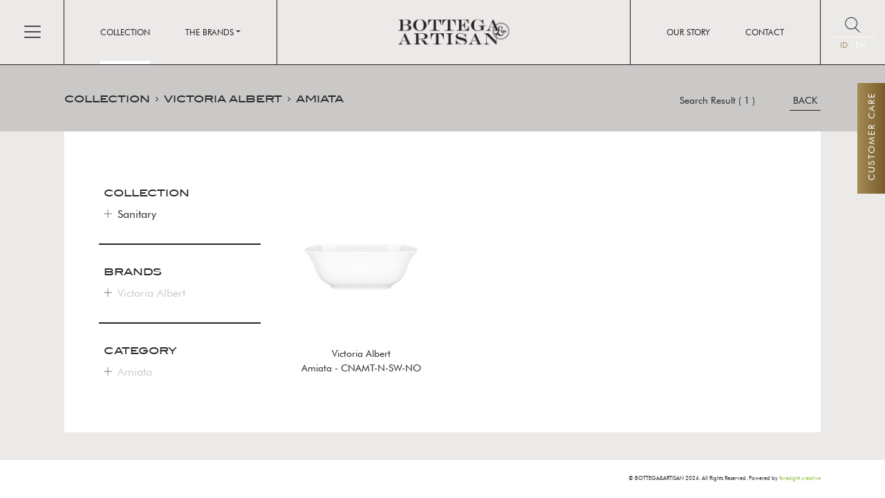

--- FILE ---
content_type: text/html
request_url: https://www.bottegaartisan.com/search-collection/page/1?co=0&br=25&ca=140
body_size: 4142
content:
<!doctype html>
<html lang="en" class="unstick">
  <head>
    <meta charset="utf-8">
    <meta http-equiv="X-UA-Compatible" content="IE=edge">
    <meta name="viewport" content="width=device-width, initial-scale=1, shrink-to-fit=no">
    
    <meta name="description" content="Welcome to Bottega&Artisan." />
    <meta name="keywords" content="Bottega Artisan,Bottega,Artisan,Italica,Exotica,Duraslab,Tiles,Interior,Rohl,Moen,Pullcast,Sun Valley Bronze,Lasvit,Sans Souci,Assa Abloy,Gaggenau,Bosch" />
    <link rel="shortcut icon" href="/images/favicon.ico" type="image/x-icon" />

    <title>SEARCH COLLECTION | :: BOTTEGA&ARTISAN ::</title>

    <link rel="stylesheet" href="https://stackpath.bootstrapcdn.com/bootstrap/4.3.1/css/bootstrap.min.css" integrity="sha384-ggOyR0iXCbMQv3Xipma34MD+dH/1fQ784/j6cY/iJTQUOhcWr7x9JvoRxT2MZw1T" crossorigin="anonymous">
    <link rel="stylesheet" href="https://maxcdn.bootstrapcdn.com/font-awesome/4.7.0/css/font-awesome.min.css" media="screen">
    <link rel="stylesheet" href="https://cdnjs.cloudflare.com/ajax/libs/slick-carousel/1.8.1/slick.min.css" type="text/css" />
    <link rel="stylesheet" href="/css/style.css" media="screen">
  </head>

  <body class="unstick">
    <nav id="navid" class="navbar navbar-expand-lg nav-black navbar-dark fixed-top">
      <a class="navbar-brand" href="https://www.bottegaartisan.com"></a>
      <button class="navbar-toggler" type="button" data-toggle="collapse" data-target="#navbarCollapse" aria-controls="navbarCollapse" aria-expanded="false" aria-label="Toggle navigation">
        <span class="navbar-toggler-icon"></span>
      </button>

      <div class="collapse navbar-collapse" id="navbarCollapse">
        <ul class="navbar-nav navpage mr-auto mr-lg-0 d-none d-lg-flex">
          <li class="navpage-item navpage-item-burger"></li>
          <li class="navpage-item active"><a class="navpage-link" href="/collection">COLLECTION</a></li>
          <li class="navpage-item dropdown">
            <a class="navpage-link dropdown-toggle" href="#" id="navbarDropdownBrands" role="button" data-toggle="dropdown" aria-haspopup="true" aria-expanded="false">THE BRANDS</a>
            <div class="dropdown-menu" aria-labelledby="navbarDropdownBrands">
              <a class="dropdown-item" href="/the-brands/our-brands">OUR BRANDS</a>
              <a class="dropdown-item" href="/the-brands/other-brands">OTHER BRANDS</a>
            </div>
          </li>
          <li class="navpage-item navpage-item-logo"><a class="navpage-link navpage-link-logo" href="https://www.bottegaartisan.com"></a></li>
          <li class="navpage-item"><a class="navpage-link" href="/our-story">OUR STORY</a></li>
          <!-- <li class="navpage-item dropdown">
            <a class="navpage-link dropdown-toggle" href="#" id="navbarDropdownStory" role="button" data-toggle="dropdown" aria-haspopup="true" aria-expanded="false">OUR STORY</a>
            <div class="dropdown-menu" aria-labelledby="navbarDropdownStory">
              <a class="dropdown-item" href="/our-story">ABOUT US</a>
              <a class="dropdown-item" href="/virtual-tour">VIRTUAL TOUR</a>
            </div>
          </li> -->
          <li class="navpage-item"><a class="navpage-link" href="/contact">CONTACT</a></li>
          <!-- <li class="navpage-item navpage-item-search"><a class="navpage-link" href="/search-collection/page/1?co=0&br=0&ca=0">SEARCH</a></li> -->
          <li class="navpage-item navpage-item-search"><a class="navpage-link" href="/search-typed/page/1?kw=">SEARCH</a></li>
        </ul>

        <ul class="navbar-nav mr-auto mr-lg-0 d-lg-none">
          <li class="nav-item active"><a class="nav-link" href="/collection">COLLECTION</a></li>
          <li class="nav-item"><a class="nav-link" href="/the-brands/our-brands">OUR BRANDS</a></li>
          <li class="nav-item"><a class="nav-link" href="/the-brands/other-brands">OTHER BRANDS</a></li>
          <li class="nav-item"><a class="nav-link" href="https://bottegaartisan.store">STORE</a></li>
          <li class="nav-item"><a class="nav-link" href="/our-story">OUR STORY</a></li>
          <!-- <li class="nav-item"><a class="nav-link" href="/virtual-tour">VIRTUAL TOUR</a></li> -->
          <li class="nav-item"><a class="nav-link" href="/commitments">COMMITMENTS</a></li>
          <li class="nav-item"><a class="nav-link" href="/press-release/special-promotion">BLOG</a></li>
          <li class="nav-item"><a class="nav-link" href="/contact">CONTACT</a></li>
          <!-- <li class="nav-item d-md-none"><a class="nav-link" href="/search-collection/page/1?co=0&br=0&ca=0">SEARCH</a></li> -->
          <li class="nav-item d-md-none"><a class="nav-link" href="/search-typed/page/1?kw=">SEARCH</a></li>
        </ul>
      </div>

      <ul class="lang-wrapper">
                <li class="active"><a href="/search-collection/page/1?co=0&br=25&ca=140" title="indonesia">ID</a></li><li><a href="/en/search-collection/page/1?co=0&br=25&ca=140" title="english">EN</a></li>        <!-- <li class="active"><a href="" title="indonesia">ID</a></li><li><a href="/en" title="english">EN</a></li> -->
      </ul>
    </nav>
    
    <ul class="rf-wrapper">
      <li class="rf-wa"><a href="https://api.whatsapp.com/send/?phone=6281120209000&text&app_absent=0" target="_blank"><span>CUSTOMER CARE</span></a></li>
    </ul>
    
    <div id="navhalf" class="navhalf">
      <div class="navhalf-wrapper">
        <div class="navhalf-logo-wrapper">
          <button type="button" class="navhalf-btn">CLOSE</button>
          <a href="https://www.bottegaartisan.com"><img src="/images/logobottega.png"></a>
        </div>
        <div class="navhalf-content-wrapper">
          <div class="nc-top-wrapper">
            <div class="nc-list-wrapper">
              <a href="/collection" class="navhalf-title active">COLLECTION</a>
              <ul class="navhalf-sub">
                <li><a href="/search-collection/page/1?co=1&br=0&ca=0">Tiles</a></li><li><a href="/search-collection/page/1?co=2&br=0&ca=0">Sanitary</a></li><li><a href="/search-collection/page/1?co=3&br=0&ca=0">Crystal Lamp</a></li><li><a href="/search-collection/page/1?co=4&br=0&ca=0">Hardware</a></li><li><a href="/search-collection/page/1?co=5&br=0&ca=0">Roofing</a></li><li><a href="/search-collection/page/1?co=6&br=0&ca=0">Kitchen</a></li>              </ul>
            </div>
            <div class="nc-right-wrapper">
              <a href="/our-story" class="navhalf-title">ABOUT US</a>
              <ul class="navhalf-sub">
                <li><a href="/our-story#story-intro">Our Story</a></li>
                <li><a href="/our-story#inspiration">Our Inspiration</a></li>
              </ul>
            </div>
          </div>
          <div class="nc-mid-wrapper">
            <div class="nc-list-wrapper">
              <a href="/the-brands/our-brands" class="navhalf-title">THE BRANDS</a>
              <ul class="navhalf-sub">
                <li><a href="/bottegaartisan/home">Artisan</a></li><li><a href="/bottegaartisan/home">Bottega</a></li><li><a href="/bottegaartisan/home">Duraslab</a></li><li><a href="/bottegaartisan/home">Exotica</a></li><li><a href="/bottegaartisan/home">Italica</a></li><li><a href="/moen/home">Moen</a></li><li><a href="/house-of-rohl/home">Perrin &amp; Rowe</a></li><li><a href="/house-of-rohl/home">Riobel</a></li><li><a href="/house-of-rohl/home">Rohl</a></li><li><a href="/house-of-rohl/home">Victoria Albert</a></li><li><a href="/house-of-rohl/home">Shaws</a></li><li><a href="/sans-souci/home">Sans Souci</a></li><li><a href="/pullcast/home">Pullcast</a></li><li><a href="/sun-valley-bronze/home">Sun Valley Bronze</a></li><li><a href="/assa-abloy/home">Assa Abloy</a></li><li><a href="/arakawa/home">Arakawa</a></li><li><a href="/gaggenau/home">Gaggenau</a></li><li><a href="/bosch/home">Bosch</a></li><li><a href="/Ludowici/home">Ludowici</a></li><li><a href="/Bottega Wood/home">Bottega Wood</a></li><li><a href="/arakawa/home">Arakawa</a></li><li><a href="/Terreal/home">Terreal</a></li><li><a href="/Preciosa/home">Preciosa</a></li>              </ul>
            </div>
            <div class="nc-right-wrapper">
              <a href="/press-release/special-promotion" class="navhalf-title">BLOG</a>
              <ul class="navhalf-sub">
                <li><a href="/press-release/special-promotion">Showroom</a></li>
                <li><a href="/press-release/bottegaartisan-news">News</a></li>
              </ul>
            </div>
          </div>
          <div class="nc-bottom-wrapper">
            <ul>
              <li><a href="https://bottega-artisan.myshopify.com/">STORE</a></li>
              <li><a href="/commitments">COMMITMENTS</a></li>
              <li><a href="/contact">CONTACT</a></li>
            </ul>
          </div>
        </div>
      </div>
    </div>
    
    <!-- <div id="navfull" class="navfull">
      <div class="navfull-wrapper">
        <button type="button" class="navfull-btn">CLOSE</button>
        <a class="navfull-brand" href="https://www.bottegaartisan.com"></a>
        <ul class="navfull-list">
          <li class="active"><a href="/collection">COLLECTION</a>
            <ul class="navfull-sub">
              <li><a href="/search-collection/page/1?co=1&br=0&ca=0">Tiles</a></li><li><a href="/search-collection/page/1?co=2&br=0&ca=0">Sanitary</a></li><li><a href="/search-collection/page/1?co=3&br=0&ca=0">Crystal Lamp</a></li><li><a href="/search-collection/page/1?co=4&br=0&ca=0">Hardware</a></li><li><a href="/search-collection/page/1?co=5&br=0&ca=0">Roofing</a></li><li><a href="/search-collection/page/1?co=6&br=0&ca=0">Kitchen</a></li>            </ul>
          </li>
          <li><a href="/the-brands">THE BRANDS</a>
            <ul class="navfull-sub">
              <li><a href="/bottegaartisan/home">Artisan</a></li><li><a href="/bottegaartisan/home">Bottega</a></li><li><a href="/bottegaartisan/home">Duraslab</a></li><li><a href="/bottegaartisan/home">Exotica</a></li><li><a href="/bottegaartisan/home">Italica</a></li><li><a href="/moen/home">Moen</a></li><li><a href="/house-of-rohl/home">Perrin &amp; Rowe</a></li><li><a href="/house-of-rohl/home">Riobel</a></li><li><a href="/house-of-rohl/home">Rohl</a></li><li><a href="/house-of-rohl/home">Victoria Albert</a></li><li><a href="/house-of-rohl/home">Shaws</a></li><li><a href="/sans-souci/home">Sans Souci</a></li><li><a href="/pullcast/home">Pullcast</a></li><li><a href="/sun-valley-bronze/home">Sun Valley Bronze</a></li><li><a href="/assa-abloy/home">Assa Abloy</a></li><li><a href="/arakawa/home">Arakawa</a></li><li><a href="/gaggenau/home">Gaggenau</a></li><li><a href="/bosch/home">Bosch</a></li><li><a href="/Ludowici/home">Ludowici</a></li><li><a href="/Bottega Wood/home">Bottega Wood</a></li><li><a href="/arakawa/home">Arakawa</a></li><li><a href="/Terreal/home">Terreal</a></li><li><a href="/Preciosa/home">Preciosa</a></li>            </ul>
          </li>
          <li><a href="https://bottega-artisan.myshopify.com/">STORE</a></li>
          <li><a href="/commitments">COMMITMENTS</a></li>
          <li><a href="/our-story">ABOUT US</a>
            <ul class="navfull-sub">
              <li><a href="/our-story#story-intro">Our Story</a></li>
              <li><a href="/our-story#inspiration">Our Inspiration</a></li>
            </ul>
          </li>
          <li><a href="/press-release/special-promotion">BLOG</a>
            <ul class="navfull-sub">
              <li><a href="/press-release/special-promotion">Showroom</a></li>
              <li><a href="/press-release/bottegaartisan-news">News</a></li>
            </ul>
          </li>
          <li><a href="/contact">CONTACT</a></li>
        </ul>
      </div>
    </div> -->

    <div id="search">
      <div class="container-fluid">
        <div class="row">
          <div class="search-container">
            <div class="search-header">
              <ul class="sh-breadcrumb">
                <li><a href="/collection">COLLECTION</a></li><li><a href="/search-collection/page/1?co=&br=25&ca=0">VICTORIA ALBERT</a></li><li>AMIATA</li>                <!-- <li><a href="">COLLECTION</a></li>
                <li><a href="">SANITARY</a></li>
                <li>TOILET &amp; Wash Basin</li> -->
              </ul>
              <div class="sh-result">
                                <div class="sh-result-item">Search Result ( 1 )</div>
                <div class="sh-result-item"><a href="/search-collection/page/1?co=0&br=0&ca=0" class="underline">BACK</a></div>
              </div>
            </div>
            <div class="search-wrapper">
              <div class="search-inner-wrapper">
                <div class="sidebar-wrapper">
                  <div class="type-item-wrapper">
			              <h3>COLLECTION</h3>
			              <ul class="type-list"><li><a href="/search-collection/page/1?co=2&br=25&ca=140">Sanitary</a></li></ul></div><div class="type-item-wrapper">
			              <h3>BRANDS</h3>
			              <ul class="type-list"><li class="active"><a href="/search-collection/page/1?co=0&br=0&ca=140" title="unselect">Victoria Albert</a></li></ul></div><div class="type-item-wrapper">
			              <h3>CATEGORY</h3>
			              <ul class="type-list"><li class="active"><a href="/search-collection/page/1?co=0&br=25&ca=0" title="unselect">Amiata</a></li></ul></div>                  <!-- <div class="type-item-wrapper">
                    <h3>COLLECTION</h3>
                    <ul class="type-list">
                      <li><a href="">Tiles</a></li>
                      <li class="active"><a href="">Sanitary</a></li>
                      <li><a href="">Lighting</a></li>
                      <li><a href="">Hardware</a></li>
                      <li><a href="">Home Decor</a></li>
                      <li><a href="">Appliances</a></li>
                    </ul>
                  </div>
                  <div class="type-item-wrapper">
                    <h3>BRANDS</h3>
                    <ul class="type-list">
                      <li><a href="">Riobel</a></li>
                      <li><a href="">ROHL</a></li>
                      <li><a href="">Perrin &amp; Rowe</a></li>
                      <li><a href="">Shaws</a></li>
                      <li><a href="">Victoria + Albert</a></li>
                      <li><a href="">Moen</a></li>
                    </ul>
                  </div>
                  <div class="type-item-wrapper">
                    <h3>CATEGORY</h3>
                    <ul class="type-list">
                      <li class="active"><a href="">Toilet &amp; Wash Basin</a></li>
                      <li><a href="">Bathroom</a></li>
                      <li><a href="">Kitchen</a></li>
                      <li><a href="">Bath Tub</a></li>
                      <li><a href="">Accessories</a></li>
                    </ul>
                  </div> -->

                </div>
                <div class="search-inner">
                  <div class="search-inner-item">
                            <a class="si-item parent-image-wrapper" href="/collection/505/amiata-cnamt-n-sw-no?co=0&br=25&ca=140"><img src="/images/collectionlist_spacer.jpg"><div class="si-image child-image" style="background-image:url(/uploadbasket/files/collection/Sanitary/Victoria%2BAlbert/sm0mica6u6y8hzfge1k1__30872.1621748332.jpg);"></div></a>
                            <div class="si-content">
                              <div class="si-brand">Victoria Albert</div>
                              <div class="si-body">Amiata - CNAMT-N-SW-NO</div>
                            </div>
                          </div>                  <!-- <div class="search-inner-item">
                    <a class="si-item parent-image-wrapper" href=""><img src="/images/collectionlist_spacer.jpg"><div class="si-image child-image" style="background-image:url(/images/sanitary1.jpg);"></div></a>
                    <div class="si-content">
                      <div class="si-brand">House of ROHL</div>
                      <div class="si-body">3 faucet</div>
                    </div>
                  </div>
                  <div class="search-inner-item">
                    <a class="si-item parent-image-wrapper" href=""><img src="/images/collectionlist_spacer.jpg"><div class="si-image child-image" style="background-image:url(/images/sanitary2.jpg);"></div></a>
                    <div class="si-content">
                      <div class="si-brand">Pull Cast</div>
                      <div class="si-body">3 faucet</div>
                    </div>
                  </div>
                  <div class="search-inner-item">
                    <a class="si-item parent-image-wrapper" href=""><img src="/images/collectionlist_spacer.jpg"><div class="si-image child-image" style="background-image:url(/images/sanitary3.jpg);"></div></a>
                    <div class="si-content">
                      <div class="si-brand">Pull Cast</div>
                      <div class="si-body">Water Fountain</div>
                    </div>
                  </div>
                  <div class="search-inner-item">
                    <a class="si-item parent-image-wrapper" href=""><img src="/images/collectionlist_spacer.jpg"><div class="si-image child-image" style="background-image:url(/images/sanitary4.jpg);"></div></a>
                    <div class="si-content">
                      <div class="si-brand">House of ROHL</div>
                      <div class="si-body">3 faucet</div>
                    </div>
                  </div>
                  <div class="search-inner-item">
                    <a class="si-item parent-image-wrapper" href=""><img src="/images/collectionlist_spacer.jpg"><div class="si-image child-image" style="background-image:url(/images/sanitary5.jpg);"></div></a>
                    <div class="si-content">
                      <div class="si-brand">Pull Cast</div>
                      <div class="si-body">3 faucet</div>
                    </div>
                  </div>
                  <div class="search-inner-item">
                    <a class="si-item parent-image-wrapper" href=""><img src="/images/collectionlist_spacer.jpg"><div class="si-image child-image" style="background-image:url(/images/sanitary6.jpg);"></div></a>
                    <div class="si-content">
                      <div class="si-brand">Pull Cast</div>
                      <div class="si-body">3 faucet</div>
                    </div>
                  </div>
                  <div class="search-inner-item">
                    <a class="si-item parent-image-wrapper" href=""><img src="/images/collectionlist_spacer.jpg"><div class="si-image child-image" style="background-image:url(/images/sanitary7.jpg);"></div></a>
                    <div class="si-content">
                      <div class="si-brand">House of ROHL</div>
                      <div class="si-body">3 faucet</div>
                    </div>
                  </div>
                  <div class="search-inner-item">
                    <a class="si-item parent-image-wrapper" href=""><img src="/images/collectionlist_spacer.jpg"><div class="si-image child-image" style="background-image:url(/images/sanitary8.jpg);"></div></a>
                    <div class="si-content">
                      <div class="si-brand">Pull Cast</div>
                      <div class="si-body">3 faucet</div>
                    </div>
                  </div>
                  <div class="search-inner-item">
                    <a class="si-item parent-image-wrapper" href=""><img src="/images/collectionlist_spacer.jpg"><div class="si-image child-image" style="background-image:url(/images/sanitary9.jpg);"></div></a>
                    <div class="si-content">
                      <div class="si-brand">Pull Cast</div>
                      <div class="si-body">3 faucet</div>
                    </div>
                  </div>
                  <div class="search-inner-item">
                    <a class="si-item parent-image-wrapper" href=""><img src="/images/collectionlist_spacer.jpg"><div class="si-image child-image" style="background-image:url(/images/sanitary10.jpg);"></div></a>
                    <div class="si-content">
                      <div class="si-brand">House of ROHL</div>
                      <div class="si-body">3 faucet</div>
                    </div>
                  </div>
                  <div class="search-inner-item">
                    <a class="si-item parent-image-wrapper" href=""><img src="/images/collectionlist_spacer.jpg"><div class="si-image child-image" style="background-image:url(/images/sanitary11.jpg);"></div></a>
                    <div class="si-content">
                      <div class="si-brand">Pull Cast</div>
                      <div class="si-body">3 faucet</div>
                    </div>
                  </div>
                  <div class="search-inner-item">
                    <a class="si-item parent-image-wrapper" href=""><img src="/images/collectionlist_spacer.jpg"><div class="si-image child-image" style="background-image:url(/images/sanitary12.jpg);"></div></a>
                    <div class="si-content">
                      <div class="si-brand">Pull Cast</div>
                      <div class="si-body">Water Fountain</div>
                    </div>
                  </div>
                  <div class="search-inner-item">
                    <a class="si-item parent-image-wrapper" href=""><img src="/images/collectionlist_spacer.jpg"><div class="si-image child-image" style="background-image:url(/images/sanitary13.jpg);"></div></a>
                    <div class="si-content">
                      <div class="si-brand">House of ROHL</div>
                      <div class="si-body">3 faucet</div>
                    </div>
                  </div>
                  <div class="search-inner-item">
                    <a class="si-item parent-image-wrapper" href=""><img src="/images/collectionlist_spacer.jpg"><div class="si-image child-image" style="background-image:url(/images/sanitary14.jpg);"></div></a>
                    <div class="si-content">
                      <div class="si-brand">Pull Cast</div>
                      <div class="si-body">3 faucet</div>
                    </div>
                  </div>
                  <div class="search-inner-item">
                    <a class="si-item parent-image-wrapper" href=""><img src="/images/collectionlist_spacer.jpg"><div class="si-image child-image" style="background-image:url(/images/sanitary15.jpg);"></div></a>
                    <div class="si-content">
                      <div class="si-brand">Pull Cast</div>
                      <div class="si-body">Water Fountain</div>
                    </div>
                  </div> -->

                </div>
              </div>
              <div class="search-inner-pagination">
                <ul class="si-pagination">
                                    <!-- <li class="pg-arrow pg-arrow-prev"><a href="">Prev</a></li>
                  <li class="pg-item active">1</li>
                  <li class="pg-item"><a class="pg-link" href="#">2</a></li>
                  <li class="pg-item"><a class="pg-link" href="#">3</a></li>
                  <li class="pg-item"><a class="pg-link" href="#">4</a></li>
                  <li class="pg-item"><a class="pg-link" href="#">5</a></li>
                  <li class="pg-item"><a class="pg-link" href="#">6</a></li>
                  <li class="pg-arrow pg-arrow-next"><a href="">Next</a></li> -->
                </ul>
              </div>
            </div>

          </div>
        </div>
      </div>
    </div>

    <footer class="white">
      <div class="container-fluid">
        <div class="row">
          <div class="footer-wrapper">
            <div class="copyright">
              &copy; BOTTEGA&ARTISAN 2024. All Rights Reserved. Powered by <a href="//foresightcreative.id" target="_blank">foresight creative</a>
            </div>
          </div>
        </div>
      </div>
    </footer>

    <script src="https://code.jquery.com/jquery-3.3.1.min.js" integrity="sha256-FgpCb/KJQlLNfOu91ta32o/NMZxltwRo8QtmkMRdAu8=" crossorigin="anonymous"></script>
    <script>window.jQuery || document.write('<script src="/js/jquery-3.3.1.min.js"><\/script>')</script>
    <script src="https://cdnjs.cloudflare.com/ajax/libs/popper.js/1.14.7/umd/popper.min.js" integrity="sha384-UO2eT0CpHqdSJQ6hJty5KVphtPhzWj9WO1clHTMGa3JDZwrnQq4sF86dIHNDz0W1" crossorigin="anonymous"></script>
    <script src="https://stackpath.bootstrapcdn.com/bootstrap/4.3.1/js/bootstrap.min.js" integrity="sha384-JjSmVgyd0p3pXB1rRibZUAYoIIy6OrQ6VrjIEaFf/nJGzIxFDsf4x0xIM+B07jRM" crossorigin="anonymous"></script>
    <script src="https://cdnjs.cloudflare.com/ajax/libs/slick-carousel/1.8.1/slick.js"></script>
    <script src="/scripts/plugins.js"></script>
    <script src="/scripts/init.js"></script>


    <script type="text/javascript">
      $(function(){
        $.localScroll.defaults.axis = 'y';
        $.localScroll({
          queue:true,
          duration:1500,
          hash:true,
          onBefore:function( e, anchor, $target ){
            // The 'this' is the settings object, can be modified
          },
          onAfter:function( anchor, settings ){
            // The 'this' contains the scrolled element (#content)
          }
        });
      });

      $(window).on("load", function(e) {

      });

      var oldWindowWidth;
      var waypoints;

      var runAnim = function() {
        waypoints = new Waypoint({
          element: document.getElementById('search'),
          handler: function(direction) {
            if(direction=='down') {
              document.getElementById('navid').className += ' nav-min';
            } else if(direction=='up') {
              document.getElementById('navid').classList.remove('nav-min');
            }
          },
            offset: -15
        });

      };

      var checkWidth = function() {
        if (!oldWindowWidth) return;
        var windowWidth = $(window).width();
        if (oldWindowWidth <= 991 && windowWidth > 991) {
          runAnim();
        }
        else if (oldWindowWidth > 991 && windowWidth <= 991) {
          waypoints.destroy();
          document.getElementById('navid').classList.remove('nav-min');
        }
        oldWindowWidth = windowWidth;
      };

      $(window).resize(checkWidth).on('load', function(ev){
        var windowWidth = $(window).width();
        if (windowWidth > 991) {
          runAnim();
        }
        oldWindowWidth = windowWidth;
      });
    </script>


--- FILE ---
content_type: text/css
request_url: https://www.bottegaartisan.com/css/style.css
body_size: 18697
content:
@charset "UTF-8";
@font-face {
  font-family: "futura";
  src: url("/fonts/FuturaBT-Book.eot");
  src: url("/fonts/FuturaBT-Book.eot?#iefix") format("embedded-opentype"), url("/fonts/FuturaBT-Book.woff") format("woff"), url("/fonts/FuturaBT-Book.ttf") format("truetype"), url("/fonts/FuturaBT-Book.svg#futura") format("svg");
}
@font-face {
  font-family: "agatho-light";
  src: url("/fonts/AgathoLight.eot");
  src: url("/fonts/AgathoLight.eot?#iefix") format("embedded-opentype"), url("/fonts/AgathoLight.woff") format("woff"), url("/fonts/AgathoLight.ttf") format("truetype"), url("/fonts/AgathoLight.svg#agatho-light") format("svg");
}
@font-face {
  font-family: "agatho-reg";
  src: url("/fonts/AgathoRegular.eot");
  src: url("/fonts/AgathoRegular.eot?#iefix") format("embedded-opentype"), url("/fonts/AgathoRegular.woff") format("woff"), url("/fonts/AgathoRegular.ttf") format("truetype"), url("/fonts/AgathoRegular.svg#agatho-reg") format("svg");
}
@font-face {
  font-family: "agatho-recaps";
  src: url("/fonts/AgathoRegularCAPS.eot");
  src: url("/fonts/AgathoRegularCAPS.eot?#iefix") format("embedded-opentype"), url("/fonts/AgathoRegularCAPS.woff") format("woff"), url("/fonts/AgathoRegularCAPS.ttf") format("truetype"), url("/fonts/AgathoRegularCAPS.svg#agatho-recaps") format("svg");
}
@font-face {
  font-family: "butler-med";
  src: url("/fonts/Butler-Medium.eot");
  src: url("/fonts/Butler-Medium.eot?#iefix") format("embedded-opentype"), url("/fonts/Butler-Medium.woff") format("woff"), url("/fonts/Butler-Medium.ttf") format("truetype"), url("/fonts/Butler-Medium.svg#butler-med") format("svg");
}
@font-face {
  font-family: "gotham-book";
  src: url("/fonts/GothamBook.eot");
  src: url("/fonts/GothamBook.eot?#iefix") format("embedded-opentype"), url("/fonts/GothamBook.woff") format("woff"), url("/fonts/GothamBook.ttf") format("truetype"), url("/fonts/GothamBook.svg#gotham-book") format("svg");
}
@font-face {
  font-family: "blairmdl";
  src: url("/fonts/BlairMdITCTTMedium.eot");
  src: url("/fonts/BlairMdITCTTMedium.eot?#iefix") format("embedded-opentype"), url("/fonts/BlairMdITCTTMedium.woff") format("woff"), url("/fonts/BlairMdITCTTMedium.ttf") format("truetype"), url("/fonts/BlairMdITCTTMedium.svg#blairmdl") format("svg");
}
html {
  width: 100%;
  min-height: 100%;
  margin: 0;
  padding: 0;
  position: relative;
}

body {
  /* margin-bottom:55px; */
  font-family: "futura", Helvetica, sans-serif;
}

body.bgposfix {
  width: 100%;
  height: 100%;
  overflow: hidden;
}

.container-fluid {
  margin: 0;
  padding: 0;
}

.container {
  padding: 0;
}

.section-spacer {
  width: 100%;
  height: 100%;
  background-color: transparent;
  position: relative;
  z-index: 2;
  display: block;
  zoom: 1;
}

.transparentbg {
  background: transparent;
}

.unstick {
  width: 100%;
  height: 100%;
  margin: 0;
  min-height: 0;
}

.hidden {
  display: none;
}

p {
  margin: 10px 0 0;
}

a, button {
  outline: none !important;
}

img {
  width: 100%;
}

.virtu-blur { filter:blur(10px); }
.blur-spacer { width:100%; height:100%; position:absolute; z-index:10; }
#fl-container { width:100%; height:100%; position:fixed; background-color:#ffffff; z-index:1050; }
#fl-container form.fl-form { padding:30px; width:100%; }
#fl-container form.fl-form label {
  font-size: 0.9rem;
  color: #231f20;
}
#fl-container form.fl-form label.required:after {
  color: red;
  content: " *";
}
#fl-container form.fl-form .fl-direction { color:#231f20; font-size:.8rem; }

footer .container-fluid .row .footer-wrapper, .mobile .navbar {
  display: -webkit-flex;
  -webkit-flex-wrap: wrap;
  -webkit-align-items: center;
  -webkit-justify-content: space-between;
}

.mobile #navbarCollapse {
  -webkit-flex-basis: 100%;
  -webkit-flex-grow: 1;
  -webkit-align-items: center;
}

footer .container-fluid .row, #product-collection.house-of-rohl .container-fluid .row, #product-collection.bottegaartisan .container-fluid .row, #product-info .container-fluid .row, #product-about .container-fluid .row, #product-collection .container-fluid .row, #product .container-fluid .row, #contact-intro .container-fluid .row, #contact .container-fluid .row, #press-detail .container-fluid .row, #news .container-fluid .row, #promotion .container-fluid .row, #press-header .container-fluid .row, #commit-intro .container-fluid .row, #commit .container-fluid .row, #inspiration .container-fluid .row, #story-intro .container-fluid .row, #story .container-fluid .row, #brands-intro .container-fluid .row, #brands .container-fluid .row, #search .container-fluid .row, #collection-detail .container-fluid .row, #collection-intro .container-fluid .row, #collection-list .container-fluid .row, #collection .container-fluid .row, #home-contact .container-fluid .row, #home-press .container-fluid .row, #home-vid .container-fluid .row, #home-outro .container-fluid .row, #home-intro .container-fluid .row {
  display: -webkit-flex;
  -webkit-flex-wrap: wrap;
}

.form-inline .form-group {
  display: -webkit-flex;
  -webkit-flex: 1 0 auto;
  -webkit-flex-flow: row wrap;
  -webkit-align-items: center;
}

.mobile .navbar {
  padding: 0.5rem 2rem 0.5rem 1rem;
  background-color: #ffffff;
}
.mobile .navbar-brand {
  margin: 14px 0;
  padding: 0;
  width: 160px;
  height: 36px;
  background-image: url(/images/logo.png);
  background-repeat: no-repeat;
  background-size: 262px auto;
  background-position: 0 -38px;
}
.mobile .navbar-toggler {
  border-color: #262626;
}
.mobile .navbar-toggler .navbar-toggler-icon {
  background-image: url("data:image/svg+xml,%3csvg viewBox='0 0 30 30' xmlns='http://www.w3.org/2000/svg'%3e%3cpath stroke='rgba(35, 31, 32, 0.8)' stroke-width='2' stroke-linecap='round' stroke-miterlimit='10' d='M4 7h22M4 15h22M4 23h22'/%3e%3c/svg%3e");
}
.mobile #navbarCollapse ul.navbar-nav {
  height: calc(100vh - 80px);
  font-size: 0.8rem;
  font-family: "futura", Helvetica, sans-serif;
}
.mobile #navbarCollapse ul.navbar-nav > li > a {
  padding-top: 5px;
  color: #262626;
  -webkit-transition: all 0.5s ease-out 0s;
  -moz-transition: all 0.5s ease-out 0s;
  -ms-transition: all 0.5s ease-out 0s;
  -o-transition: all 0.5s ease-out 0s;
  transition: all 0.5s ease-out 0s;
}
.mobile #navbarCollapse ul.navbar-nav > li > a:hover, .mobile #navbarCollapse ul.navbar-nav > li > a:active, .mobile #navbarCollapse ul.navbar-nav > li > a:focus {
  color: #a58b55;
}
.mobile #navbarCollapse ul.navbar-nav > li.active > a {
  color: #a58b55;
}
.mobile #navbarCollapse ul.navbar-nav > li:first-child > a {
  padding-top: 1rem;
}
.mobile ul.lang-wrapper {
  margin: 0;
  padding: 0;
  list-style: none;
  position: absolute;
  top: 18px;
  right: 4px;
  font-size: 0.7rem;
}
.mobile ul.lang-wrapper > li > a {
  padding: 3px;
  color: #262626;
  display: block;
  text-align: center;
  -webkit-transition: all 0.5s ease-out 0s;
  -moz-transition: all 0.5s ease-out 0s;
  -ms-transition: all 0.5s ease-out 0s;
  -o-transition: all 0.5s ease-out 0s;
  transition: all 0.5s ease-out 0s;
}
.mobile ul.lang-wrapper > li > a:hover, .mobile ul.lang-wrapper > li > a:active, .mobile ul.lang-wrapper > li > a:focus {
  color: #a58b55;
  text-decoration: none;
}
.mobile ul.lang-wrapper > li:first-child {
  border-bottom: 1px solid #262626;
}
.mobile ul.lang-wrapper > li.active > a {
  color: #a58b55;
}
.mobile .navfull {
  display: none;
}

.mobile .navhalf {
  display: none;
}

.navbar-fixed-top, .navbar-static-top {
  border: none !important;
}

.parent-image-wrapper {
  position: relative;
}
.parent-image-wrapper > img {
  visibility: hidden;
}
.parent-image-wrapper .child-image {
  width: 100%;
  height: 100%;
  position: absolute;
  top: 0;
  background-repeat: no-repeat;
  background-size: cover;
  background-position: center center;
}
ul.rf-wrapper {
  margin: 0;
  padding: 0;
  width: 30px;
  height: 160px;
  list-style: none;
  position: fixed;
  top: 120px;
  right: 0;
  z-index: 10;
  color: #ffffff;
  background-image: linear-gradient(to right, #a58b55, #9a7f4a, #8e733f, #836734, #785b29);
}
ul.rf-wrapper > li {
  position: relative;
  display: inline-block;
}
ul.rf-wrapper > li > a {
  width: 150px;
  position: absolute;
  left: -60px;
  top: 50px;
  font-size: 0.8rem;
  letter-spacing: 2px;
  text-align: center;
  color: #ffffff;
  text-decoration: none;
  -webkit-transform: rotate(-90deg);
  -moz-transform: rotate(-90deg);
  -ms-transform: rotate(-90deg);
  transform: rotate(-90deg);
}


#ifrm {
  display: none;
}

body .navfull {
  display: none;
}
body.bgposfix > .navfull {
  width: 100%;
  height: 100%;
  position: fixed;
  z-index: 1031;
  overflow: hidden;
  display: block;
  background-color: transparent;
}
body.bgposfix > .navfull .navfull-wrapper {
  padding: 0;
  width: 100%;
  height: 100%;
  background-color: #231f20;
  position: absolute;
  bottom: 0;
  left: 0;
  -webkit-animation-name: slidedown;
  -moz-animation-name: slidedown;
  -ms-animation-name: slidedown;
  animation-name: slidedown;
  -webkit-animation-duration: 1s;
  -moz-animation-duration: 1s;
  -ms-animation-duration: 1s;
  animation-duration: 1s;
  -webkit-animation-timing-function: cubic-bezier(0.17, 0.04, 0.03, 0.94);
  -moz-animation-timing-function: cubic-bezier(0.17, 0.04, 0.03, 0.94);
  -ms-animation-timing-function: cubic-bezier(0.17, 0.04, 0.03, 0.94);
  animation-timing-function: cubic-bezier(0.17, 0.04, 0.03, 0.94);
}
body.bgposfix > .navfull .navfull-wrapper .navfull-btn {
  margin: 0;
  padding: 0;
  width: 25px;
  height: 25px;
  line-height: 120%;
  background-image: url(/images/crossWhite.svg);
  background-repeat: no-repeat;
  background-size: 25px auto;
  background-color: transparent;
  border: 0;
  position: absolute;
  top: 40px;
  left: 40px;
  z-index: 20;
  font-size: 1px;
  color: transparent;
}
body.bgposfix > .navfull .navfull-wrapper form.dl-cat-form {
  padding: 30px;
  width: calc(100% - 60px);
  background-color: #434343;
  position: absolute;
  left: 50%;
  top: 50%;
  -webkit-transform: translate(-50%, -50%);
  -moz-transform: translate(-50%, -50%);
  -ms-transform: translate(-50%, -50%);
  transform: translate(-50%, -50%);
}
body.bgposfix > .navfull .navfull-wrapper form.dl-cat-form label {
  font-size: 0.9rem;
  color: #ffffff;
}
body.bgposfix > .navfull .navfull-wrapper form.dl-cat-form label.required:after {
  color: red;
  content: " *";
}
body.bgposfix > .navfull .navfull-wrapper form.dl-cat-form input, body.bgposfix > .navfull .navfull-wrapper form.dl-cat-form textarea {
  font-size: 0.9rem;
}
body.bgposfix > .navfull .navfull-wrapper form.dl-cat-form button.btn {
  margin: 15px 0;
}
body.bgposfix > .navfull .navfull-wrapper form.dl-cat-form .btn-wa { margin:0 !important; background-color:#25d366; color:#ffffff; font-size:.9rem; }
body.bgposfix > .navfull .navfull-wrapper form.dl-cat-form .btn-email { margin:0 !important; background-color:#e4e3e1; font-size:.9rem; }
body.bgposfix > .navfull .navfull-wrapper form.dl-cat-form .otp-direction { color:#ffffff; font-size:.8rem; }


html section, footer {
  -webkit-transform: translate3d(0, 0, 0);
}

#home {
  width: 100%;
  height: 100%;
  position: relative;
}

.load-more {
  position: relative;
  text-align: center;
  clear: both;
}

.load-left {
  text-align: left;
}

.load-right {
  text-align: right;
}

a.explore {
  margin: 30px 0 0;
  padding: 0 0 10px;
  font-family: "blairmdl", Helvetica, sans-serif;
  font-size: 0.8rem;
  color: #a58b55;
  line-height: 1;
  display: inline-block;
  position: relative;
}
a.explore:before {
  width: 0;
  height: 3px;
  background-color: #a58b55;
  position: absolute;
  left: 0;
  bottom: 0;
  content: "";
  -webkit-transition: width 0.5s ease-out 0s;
  -moz-transition: width 0.5s ease-out 0s;
  -ms-transition: width 0.5s ease-out 0s;
  -o-transition: width 0.5s ease-out 0s;
  transition: width 0.5s ease-out 0s;
}
a.explore:hover:before {
  width: 45px;
}
a.explore:hover, a.explore:focus, a.explore:active {
  text-decoration: none;
}
a.explore.center:before {
  left: 50%;
  -webkit-transform: translateX(-50%);
  -moz-transform: translateX(-50%);
  -ms-transform: translateX(-50%);
  transform: translateX(-50%);
}
a.explore.black {
  color: #262626;
}
a.explore.black:before {
  background-color: #262626;
}
a.explore.white {
  color: #ffffff;
}
a.explore.white:before {
  background-color: #ffffff;
}

a.explore-press {
  margin: 30px 0 0;
  padding: 0 0 10px;
  font-family: "blairmdl", Helvetica, sans-serif;
  font-size: 0.8rem;
  color: #a58b55;
  line-height: 1;
  display: inline-block;
  position: relative;
}
a.explore-press:before {
  width: 25px;
  height: 3px;
  background-color: #a58b55;
  position: absolute;
  left: 50%;
  bottom: 0;
  content: "";
  -webkit-transform: translateX(-50%);
  -moz-transform: translateX(-50%);
  -ms-transform: translateX(-50%);
  transform: translateX(-50%);
  -webkit-transition: width 0.5s ease-out 0s;
  -moz-transition: width 0.5s ease-out 0s;
  -ms-transition: width 0.5s ease-out 0s;
  -o-transition: width 0.5s ease-out 0s;
  transition: width 0.5s ease-out 0s;
}
a.explore-press:hover:before {
  width: 95px;
}
a.explore-press:hover, a.explore-press:focus, a.explore-press:active {
  text-decoration: none;
}
a.explore-press.active {
  color: #262626;
}
a.explore-press.active:before {
  width: 95px;
  background-color: #262626;
}

a.load-down {
  margin: 30px 0 0;
  padding: 0 0 20px;
  font-family: "blairmdl", Helvetica, sans-serif;
  font-size: 0.8rem;
  color: #a58b55;
  line-height: 1;
  display: inline-block;
  position: relative;
  -webkit-transition: width 0.5s ease-out 0s;
  -moz-transition: width 0.5s ease-out 0s;
  -ms-transition: width 0.5s ease-out 0s;
  -o-transition: width 0.5s ease-out 0s;
  transition: width 0.5s ease-out 0s;
}
a.load-down:before {
  width: 20px;
  height: 20px;
  background-image: url(/images/down-chevron.svg);
  background-repeat: no-repeat;
  background-size: 20px auto;
  position: absolute;
  left: 50%;
  bottom: 0;
  content: "";
  -webkit-transform: translateX(-50%);
  -moz-transform: translateX(-50%);
  -ms-transform: translateX(-50%);
  transform: translateX(-50%);
}
a.load-down:hover, a.load-down:focus, a.load-down:active {
  text-decoration: none;
}

a.bordered-link {
  margin: 30px 0 0;
  padding: 5px 20px;
  font-family: "blairmdl";
  font-size: 0.8rem;
  color: #262626;
  border: 1px solid #262626;
  line-height: 1;
  display: inline-block;
  position: relative;
  -webkit-transition: all 0.5s ease-out 0s;
  -moz-transition: all 0.5s ease-out 0s;
  -ms-transition: all 0.5s ease-out 0s;
  -o-transition: all 0.5s ease-out 0s;
  transition: all 0.5s ease-out 0s;
}
a.bordered-link:hover, a.bordered-link:active, a.bordered-link:focus {
  background-color: #262626;
  color: #ffffff;
  text-decoration: none;
}
a.bordered-link.white {
  color: #ffffff;
  border-color: #ffffff;
}
a.bordered-link.white:hover {
  background-color: #ffffff;
  color: #262626;
}

a.underline {
  padding: 0 5px 7px;
  color: #262626;
  line-height: 1;
  border-bottom: 1px solid #262626;
  display: inline-block;
  position: relative;
  -webkit-transition: color 0.5s ease-out 0s;
  -moz-transition: color 0.5s ease-out 0s;
  -ms-transition: color 0.5s ease-out 0s;
  -o-transition: color 0.5s ease-out 0s;
  transition: color 0.5s ease-out 0s;
}
a.underline:hover, a.underline:active, a.underline:focus {
  color: #a58b55;
  text-decoration: none;
}

.home-container {
  height: 100%;
}
.home-container #home-carousel {
  margin: 0;
  padding: 80px 0 0;
  width: 100%;
  height: 100%;
  border: 0;
  border-radius: 0;
  position: relative;
  counter-reset:carouselitem;
}
.home-container #home-carousel .slides {
  height: 100%;
}
.home-container #home-carousel .slides > li {
  background-size: cover;
  background-position: center;
  height: 100%;
  width: 100%;
  display: none;
  -webkit-backface-visibility: hidden;
  position: relative;
  cursor: pointer;
  counter-increment:carouselitem;
}
.home-container #home-carousel .slides > li .home-carousel-content {
  color: #f1f1f1;
  position: absolute;
  right: 30px;
  bottom: 30px;
}
.home-container #home-carousel .slides > li .home-carousel-content h2 {
  margin: 0;
  padding-left:35px;
  font-family: "agatho-reg", Helvetica, sans-serif;
  font-size: 1rem;
  line-height: 1;
  position: relative;
}
.home-container #home-carousel .slides > li .home-carousel-content h2:before {
  width: 50px;
  height: 20px;
  background-image: url(/images/slash.svg);
  background-repeat: no-repeat;
  background-size: auto 25px;
  background-position: 13px -3px;
  position: absolute;
  left: 0;
  top: 0;
  content: "0." counter(carouselitem) " ";
}

#home-intro {
  margin: 0;
  padding: 0;
  width: 100%;
  /* min-height:100%; */
  position: relative;
  z-index: 6;
  background-color: #ebeae8;
}
#home-intro .container-fluid .row {
  margin: 0;
  /* min-height:100%; */
  position: relative;
}
#home-intro .container-fluid .row .home-intro-wrapper {
  margin: 0;
  padding: 40px;
  width: 100%;
  color: #262626;
  position: relative;
}
#home-intro .container-fluid .row .home-intro-wrapper h2 {
  margin: 0 0 30px;
  font-family: "butler-med", Helvetica, sans-serif;
  font-size: 2rem;
  color: #a58b55;
  line-height: 1.2;
  text-align: center;
}
#home-intro .container-fluid .row .home-intro-wrapper .hi-content {
  text-align: justify;
}
#home-intro .container-fluid .row .home-intro-counter {
  margin: 0;
  padding: 0 40px;
  width: 100%;
  color: #262626;
  position: relative;
}
#home-intro .container-fluid .row .home-intro-counter .hi-item {
  padding: 20px 0 0;
  text-align: center;
}
#home-intro .container-fluid .row .home-intro-counter .hi-item:first-child {
  padding-top: 0;
}
#home-intro .container-fluid .row .home-intro-counter .hi-item .countingup {
  font-family: "agatho-recaps", Helvetica, sans-serif;
  font-size: 2.5rem;
  line-height: 1;
  color: #a58b55;
}
#home-intro .container-fluid .row .home-intro-counter .hi-item .cutext {
  font-size: 0.9rem;
  line-height: 1.2;
}

#home-outro {
  position: relative;
  z-index: 5;
  background-color: #ebeae8;
}
#home-outro .container-fluid .row {
  margin: 0;
  position: relative;
}
#home-outro .container-fluid .row .home-collection-wrapper {
  padding: 40px;
  width: 100%;
  position: relative;
  color: #262626;
}
#home-outro .container-fluid .row .home-collection-wrapper .hc-carousel .slick-slide .hc-item .hc-caption {
  padding: 0 0 10px 20px;
  position: relative;
  font-family: "blairmdl", Helvetica, sans-serif;
  font-size: 1rem;
  color: #ffffff;
}
#home-outro .container-fluid .row .home-collection-wrapper .hc-carousel .slick-arrow {
  padding: 0;
  width: 40px;
  height: 40px;
  position: absolute;
  top: 50%;
  border: 0;
  color: transparent;
  background-repeat: no-repeat;
  background-size: 40px;
  background-position: 0 0;
  background-color: transparent;
  z-index: 5;
  opacity: 0.7;
  -webkit-transform: translateY(-50%);
  -moz-transform: translateY(-50%);
  -ms-transform: translateY(-50%);
  transform: translateY(-50%);
  -webkit-transition: opacity 0.5s ease 0s;
  -moz-transition: opacity 0.5s ease 0s;
  -ms-transition: opacity 0.5s ease 0s;
  transition: opacity 0.5s ease 0s;
}
#home-outro .container-fluid .row .home-collection-wrapper .hc-carousel .slick-arrow.slick-prev {
  background-image: url(/images/left_arrow_gold.svg);
  left: -20px;
}
#home-outro .container-fluid .row .home-collection-wrapper .hc-carousel .slick-arrow.slick-next {
  background-image: url(/images/right_arrow_gold.svg);
  right: -20px;
}
#home-outro .container-fluid .row .home-collection-wrapper .hc-carousel .slick-arrow:hover {
  opacity: 1;
}
#home-outro .container-fluid .row .home-collection-wrapper .hc-carousel .slick-arrow.slick-disabled {
  opacity: 0.5;
}
#home-outro .container-fluid .row .home-collection-wrapper .hc-content-wrapper {
  padding: 30px 0 0;
}
#home-outro .container-fluid .row .home-collection-wrapper .hc-content-wrapper h2 {
  margin: 0 0 20px;
  font-family: "butler-med", Helvetica, sans-serif;
  font-size: 1.8rem;
  color: #a58b55;
  line-height: 1.2;
}
#home-outro .container-fluid .row .home-collection-wrapper .hc-content-wrapper .hc-body {
  text-align: justify;
  font-size: 0.9rem;
}
#home-outro .container-fluid .row .home-brand-wrapper {
  padding: 0 40px;
  width: 100%;
  background-color: #cbc9c8;
}
#home-outro .container-fluid .row .home-brand-wrapper .hb-carousel {
  line-height: 0;
}
#home-outro .container-fluid .row .home-brand-wrapper .hb-content-wrapper {
  padding: 10px 20px 20px;
  background-color: #231f20;
  color: #ffffff;
}
#home-outro .container-fluid .row .home-brand-wrapper .hb-content-wrapper .hb-carousel-nav .slick-arrow {
  padding: 0;
  width: 40px;
  height: 40px;
  border: 0;
  color: transparent;
  background-repeat: no-repeat;
  background-size: 40px;
  background-position: 0 0;
  background-color: transparent;
  z-index: 5;
  opacity: 0.7;
  -webkit-transition: opacity 0.5s ease 0s;
  -moz-transition: opacity 0.5s ease 0s;
  -ms-transition: opacity 0.5s ease 0s;
  transition: opacity 0.5s ease 0s;
}
#home-outro .container-fluid .row .home-brand-wrapper .hb-content-wrapper .hb-carousel-nav .slick-arrow.slick-prev {
  margin-right: 30px;
  background-image: url(/images/left_arrow_gold.svg);
}
#home-outro .container-fluid .row .home-brand-wrapper .hb-content-wrapper .hb-carousel-nav .slick-arrow.slick-next {
  background-image: url(/images/right_arrow_gold.svg);
}
#home-outro .container-fluid .row .home-brand-wrapper .hb-content-wrapper .hb-carousel-nav .slick-arrow:hover {
  opacity: 1;
}
#home-outro .container-fluid .row .home-brand-wrapper .hb-content-wrapper .hb-carousel-nav .slick-arrow.slick-disabled {
  opacity: 0.5;
}
#home-outro .container-fluid .row .home-brand-wrapper .hb-content-wrapper .hb-content-inner {
  padding: 20px 0 0;
}
#home-outro .container-fluid .row .home-brand-wrapper .hb-content-wrapper .hb-content-inner h2 {
  margin: 0 0 20px;
  font-family: "butler-med", Helvetica, sans-serif;
  font-size: 1.8rem;
  line-height: 1.2;
}
#home-outro .container-fluid .row .home-brand-wrapper .hb-content-wrapper .hb-content-inner .hb-body {
  text-align: justify;
  font-size: 0.9rem;
}

#home-vid {
  position: relative;
  z-index: 5;
  background-color: #cbc9c8;
}
#home-vid .container-fluid .row {
  margin: 0;
  position: relative;
}
#home-vid .container-fluid .row .home-vid-wrapper {
  padding: 40px 40px 0;
  width: 100%;
  position: relative;
  color: #231f20;
}

#home-press {
  position: relative;
  z-index: 5;
  background-color: #cbc9c8;
}
#home-press .container-fluid .row {
  margin: 0;
  position: relative;
}
#home-press .container-fluid .row .home-press-wrapper {
  padding: 40px;
  width: 100%;
  position: relative;
  color: #262626;
}
#home-press .container-fluid .row .home-press-wrapper h2 {
  margin: 0 0 20px;
  font-family: "butler-med", Helvetica, sans-serif;
  font-size: 1.8rem;
  line-height: 1.2;
  color: #a58b55;
}
#home-press .container-fluid .row .home-press-wrapper .hp-carousel .slick-slide .hp-item h3 {
  margin: 0 0 15px;
  padding: 0 0 15px;
  font-family: "blairmdl", Helvetica, sans-serif;
  font-size: 1.1rem;
  line-height: 1.4;
  position: relative;
}
#home-press .container-fluid .row .home-press-wrapper .hp-carousel .slick-slide .hp-item h3:before {
  width: 35px;
  height: 3px;
  background-color: #262626;
  position: absolute;
  bottom: 0;
  left: 0;
  content: "";
}
#home-press .container-fluid .row .home-press-wrapper .hp-carousel .slick-slide .hp-item .hp-date {
  padding: 0 0 10px;
  font-family: "blairmdl", Helvetica, sans-serif;
  font-size: 0.8rem;
  line-height: 1;
}
#home-press .container-fluid .row .home-press-wrapper .hp-carousel .slick-slide .hp-item .hp-body {
  text-align: justify;
  font-size: 0.9rem;
}
#home-press .container-fluid .row .home-press-wrapper .hp-carousel .slick-arrow {
  padding: 0;
  width: 40px;
  height: 40px;
  position: absolute;
  top: 50%;
  border: 0;
  color: transparent;
  background-repeat: no-repeat;
  background-size: 40px;
  background-position: 0 0;
  background-color: transparent;
  z-index: 5;
  opacity: 0.7;
  -webkit-transform: translateY(-50%);
  -moz-transform: translateY(-50%);
  -ms-transform: translateY(-50%);
  transform: translateY(-50%);
  -webkit-transition: opacity 0.5s ease 0s;
  -moz-transition: opacity 0.5s ease 0s;
  -ms-transition: opacity 0.5s ease 0s;
  transition: opacity 0.5s ease 0s;
}
#home-press .container-fluid .row .home-press-wrapper .hp-carousel .slick-arrow.slick-prev {
  background-image: url(/images/back_white.svg);
  left: -40px;
}
#home-press .container-fluid .row .home-press-wrapper .hp-carousel .slick-arrow.slick-next {
  background-image: url(/images/next_white.svg);
  right: -40px;
}
#home-press .container-fluid .row .home-press-wrapper .hp-carousel .slick-arrow:hover {
  opacity: 1;
}
#home-press .container-fluid .row .home-press-wrapper .hp-carousel .slick-arrow.slick-disabled {
  opacity: 0.5;
}

#home-contact {
  position: relative;
  z-index: 5;
  background-color: #231f20;
}
#home-contact .container-fluid .row {
  margin: 0;
  position: relative;
}
#home-contact .container-fluid .row .home-contact-wrapper {
  padding: 40px 0;
  width: 100%;
  position: relative;
  color: #ffffff;
}
#home-contact .container-fluid .row .home-contact-wrapper .home-contact-social {
  padding: 0 40px;
}
#home-contact .container-fluid .row .home-contact-wrapper .home-contact-social ul.social-media-wrapper {
  margin: 0;
  padding: 0;
  list-style: none;
  display: -webkit-flex;
  display: -ms-flex;
  display: flex;
  -webkit-justify-content: space-between;
  justify-content: space-between;
  -ms-flex-flow: row wrap;
  -webkit-flex-flow: row wrap;
  flex-flow: row wrap;
}
#home-contact .container-fluid .row .home-contact-wrapper .home-contact-social ul.social-media-wrapper > li > a {
  color: #ffffff;
}
#home-contact .container-fluid .row .home-contact-wrapper .home-contact-content {
  margin: 20px 0 0;
  padding: 20px 40px 0;
  border-top: 1px solid #ffffff;
}
#home-contact .container-fluid .row .home-contact-wrapper .home-contact-content h2 {
  margin: 0 0 20px;
  font-family: "butler-med", Helvetica, sans-serif;
  font-size: 1.8rem;
  line-height: 1.2;
}
#home-contact .container-fluid .row .home-contact-wrapper .home-contact-content .contact-address {
  line-height: 1.3;
  font-size: 0.9rem;
}
#home-contact .container-fluid .row .home-contact-wrapper .home-contact-content .contact-address h3 {
  margin: 0 0 15px;
  font-size: 0.9rem;
}
#home-contact .container-fluid .row .home-contact-wrapper .home-contact-content .contact-phone {
  line-height: 1.3;
  font-size: 0.9rem;
}
#home-contact .container-fluid .row .home-contact-wrapper .home-contact-content .contact-phone a {
  color: #ffffff;
  -webkit-transition: color 0.5s ease-out 0s;
  -moz-transition: color 0.5s ease-out 0s;
  -ms-transition: color 0.5s ease-out 0s;
  -o-transition: color 0.5s ease-out 0s;
  transition: color 0.5s ease-out 0s;
}
#home-contact .container-fluid .row .home-contact-wrapper .home-contact-content .contact-phone a:hover, #home-contact .container-fluid .row .home-contact-wrapper .home-contact-content .contact-phone a:focus, #home-contact .container-fluid .row .home-contact-wrapper .home-contact-content .contact-phone a:active {
  color: #cbc9c8;
  text-decoration: none;
}
#home-contact .container-fluid .row .home-contact-wrapper .home-subscribe-wrapper {
  margin: 20px 0 0;
  padding: 20px 40px 0;
  border-top: 1px solid #ffffff;
}
#home-contact .container-fluid .row .home-contact-wrapper .home-subscribe-wrapper > h2 {
  margin: 0 0 10px;
  font-family: "gotham-book", Helvetica, sans-serif;
  font-size: 0.9rem;
  line-height: 1.1;
}
#home-contact .container-fluid .row .home-contact-wrapper .home-subscribe-wrapper .subscribe-form {
  position: relative;
}
#home-contact .container-fluid .row .home-contact-wrapper .home-subscribe-wrapper .subscribe-form .form-control {
  width: calc(100% - 34px);
  border-radius: 4px 0 0 4px;
  font-size: 0.9rem;
  border-color: #cbc9c8;
}
#home-contact .container-fluid .row .home-contact-wrapper .home-subscribe-wrapper .subscribe-form button {
  width: 34px;
  height: 34px;
  position: absolute;
  right: 0;
  top: 0;
  background-color: #cbc9c8;
  border-radius: 0 4px 4px 0;
  font-size: 1px;
  color: transparent;
  background-image: url(/images/right-arrow2.svg);
  background-repeat: no-repeat;
  background-size: 20px;
  background-position: 6px;
}

#collection {
  position: relative;
  z-index: 5;
  background-color: #ebeae8;
}
#collection .container-fluid .row {
  margin: 0;
  position: relative;
}
#collection .container-fluid .row .collection-wrapper {
  padding: 120px 40px 0;
  width: 100%;
  position: relative;
  color: #262626;
}
#collection .container-fluid .row .collection-wrapper .collection-header h1 {
  margin: 0 0 20px;
  font-family: "butler-med", Helvetica, sans-serif;
  font-size: 1.8rem;
  line-height: 1.2;
  color: #a58b55;
  text-align: center;
}
#collection .container-fluid .row .collection-wrapper .collection-header .collection-header-body {
  font-size: 0.9rem;
  text-align: justify;
}
#collection .container-fluid .row .collection-wrapper .collection-nav-wrapper {
  padding: 30px 0 10px;
}
#collection .container-fluid .row .collection-wrapper .collection-nav-wrapper ul.collection-nav {
  margin: 0;
  padding: 0;
  list-style: none;
  font-family: "blairmdl", Helvetica, sans-serif;
  font-size: 0.9rem;
}
#collection .container-fluid .row .collection-wrapper .collection-nav-wrapper ul.collection-nav > li > a {
  margin: 0 0 5px;
  padding: 0 0 5px;
  color: #a58b55;
  position: relative;
  display: inline-block;
  text-decoration: none;
  -webkit-transition: all 0.5s ease 0s;
  -moz-transition: all 0.5s ease 0s;
  -ms-transition: all 0.5s ease 0s;
  transition: all 0.5s ease 0s;
}
#collection .container-fluid .row .collection-wrapper .collection-nav-wrapper ul.collection-nav > li > a:before {
  width: 25px;
  height: 3px;
  background-color: #a58b55;
  position: absolute;
  left: 0;
  bottom: 0;
  content: "";
  -webkit-transition: width 0.5s ease 0s;
  -moz-transition: width 0.5s ease 0s;
  -ms-transition: width 0.5s ease 0s;
  transition: width 0.5s ease 0s;
}
#collection .container-fluid .row .collection-wrapper .collection-nav-wrapper ul.collection-nav > li > a:hover:before {
  width: 100%;
  background-color: #262626;
}
#collection .container-fluid .row .collection-wrapper .collection-nav-wrapper ul.collection-nav > li > a:hover, #collection .container-fluid .row .collection-wrapper .collection-nav-wrapper ul.collection-nav > li > a:active, #collection .container-fluid .row .collection-wrapper .collection-nav-wrapper ul.collection-nav > li > a:focus {
  color: #262626;
}
#collection .container-fluid .row .collection-wrapper .collection-nav-wrapper ul.collection-nav > li.active > a {
  color: #262626;
}
#collection .container-fluid .row .collection-wrapper .collection-nav-wrapper ul.collection-nav > li.active > a:before {
  width: 100%;
  background-color: #262626;
}

#collection-list {
  position: relative;
  z-index: 5;
  background-color: #ebeae8;
}
#collection-list .container-fluid .row {
  margin: 0;
  position: relative;
}
#collection-list .container-fluid .row .collection-list-wrapper {
  padding: 15px 40px;
  width: 100%;
  position: relative;
  color: #262626;
  counter-reset: section;
}
#collection-list .container-fluid .row .collection-list-wrapper .item {
  margin: 15px 0 0;
  width: 100%;
  position: relative;
  overflow: hidden;
  cursor: pointer;
  counter-increment: section;
}
#collection-list .container-fluid .row .collection-list-wrapper .item a {
  display: block;
}
#collection-list .container-fluid .row .collection-list-wrapper .item figure {
  margin: 0;
  width: 100%;
  display: block;
}
#collection-list .container-fluid .row .collection-list-wrapper .item figure img {
  min-height: 0;
  opacity: 1;
}
#collection-list .container-fluid .row .collection-list-wrapper .item figure.effect-ming p {
  padding: 10px 0;
  font-family: "blairmdl", Helvetica, sans-serif;
  font-size: 1rem;
  color: #ffffff;
}
#collection-list .container-fluid .row .collection-list-wrapper .item figure.effect-ming p > span {
  margin: 0;
  padding: 0 0 100%;
  font-family: "blairmdl", Helvetica, sans-serif;
  font-size: 2rem;
  line-height: 100%;
  display: block;
  position: relative;
}
#collection-list .container-fluid .row .collection-list-wrapper .item figure.effect-ming p > span:before {
  width: 2px;
  height: calc(90% - 40px);
  background-color: #ffffff;
  position: absolute;
  left: 50%;
  top: calc(50% + 20px);
  content: "";
  -webkit-transform: translate(-50%, -50%);
  -moz-transform: translate(-50%, -50%);
  -ms-transform: translate(-50%, -50%);
  transform: translate(-50%, -50%);
}
#collection-list .container-fluid .row .collection-list-wrapper .item figure.effect-ming p > span:after {
  content: counter(section, decimal-leading-zero);
}
#collection-list .container-fluid .row .collection-list-wrapper .item figure.effect-ming:hover figcaption {
  background-color: rgba(58, 52, 42, 0.6);
}
#collection-list .container-fluid .row .collection-list-wrapper .item figure.effect-ming figcaption:before {
  box-shadow: none;
  top: 20px;
  bottom: 20px;
  left: 20px;
  right: 20px;
  border-width: 1px;
}

#collection-intro {
  padding: 0 40px 40px;
  position: relative;
  z-index: 5;
  background-color: #ebeae8;
}
#collection-intro .container-fluid .row {
  margin: 0;
  position: relative;
}
#collection-intro .container-fluid .row .collection-intro-wrapper {
  padding: 20px 30px 30px;
  width: 100%;
  position: relative;
  background-color: #231f20;
  color: #ffffff;
}
#collection-intro .container-fluid .row .collection-intro-wrapper .collection-intro-body {
  font-size: 0.9rem;
  text-align: justify;
}

#collection-detail {
  position: relative;
  z-index: 5;
  background-color: #ebeae8;
}
#collection-detail .container-fluid .row {
  margin: 0;
  position: relative;
}
#collection-detail .container-fluid .row .collection-detail-container {
  padding: 80px 0 0;
  width: 100%;
  position: relative;
  color: #262626;
}
#collection-detail .container-fluid .row .collection-detail-container .search-header {
  padding: 25px 40px 30px;
  background-color: #cbc9c8;
}
#collection-detail .container-fluid .row .collection-detail-container .search-header ul.sh-breadcrumb {
  margin: 0;
  padding: 0;
  list-style: none;
  font-family: "blairmdl", Helvetica, sans-serif;
  font-size: 0.9rem;
  line-height: 1.3;
}
#collection-detail .container-fluid .row .collection-detail-container .search-header ul.sh-breadcrumb > li {
  padding: 5px 0 0;
}
#collection-detail .container-fluid .row .collection-detail-container .search-header ul.sh-breadcrumb > li > a {
  padding: 0 20px 0 0;
  display: inline-block;
  color: #262626;
  text-decoration: none;
  position: relative;
  -webkit-transition: color 0.5s ease 0s;
  -moz-transition: color 0.5s ease 0s;
  -ms-transition: color 0.5s ease 0s;
  transition: color 0.5s ease 0s;
}
#collection-detail .container-fluid .row .collection-detail-container .search-header ul.sh-breadcrumb > li > a:hover, #collection-detail .container-fluid .row .collection-detail-container .search-header ul.sh-breadcrumb > li > a:active, #collection-detail .container-fluid .row .collection-detail-container .search-header ul.sh-breadcrumb > li > a:focus {
  color: #a58b55;
}
#collection-detail .container-fluid .row .collection-detail-container .search-header ul.sh-breadcrumb > li > a:after {
  padding: 2px 0 0 0;
  width: 12px;
  height: 18px;
  font-family: "fontAwesome";
  font-size: 12px;
  content: "";
  position: absolute;
  right: 0;
  top: 0;
}
#collection-detail .container-fluid .row .collection-detail-container .search-header .sh-result {
  padding: 15px 0 0;
  font-size: 0.9rem;
}
#collection-detail .container-fluid .row .collection-detail-container .search-header .sh-result .sh-result-item {
  padding: 5px 0 0;
}
#collection-detail .container-fluid .row .collection-detail-container .collection-detail-wrapper {
  padding: 0 40px;
}
#collection-detail .container-fluid .row .collection-detail-container .collection-detail-wrapper .cd-inner-wrapper {
  background-color: #ffffff;
}
#collection-detail .container-fluid .row .collection-detail-container .collection-detail-wrapper .cd-inner-wrapper .cd-inner-top-wrapper {
  padding: 20px 0 10px;
}
#collection-detail .container-fluid .row .collection-detail-container .collection-detail-wrapper .cd-inner-wrapper .cd-inner-top-wrapper .cd-inner-top-desc {
  padding: 20px 20px 0;
}
#collection-detail .container-fluid .row .collection-detail-container .collection-detail-wrapper .cd-inner-wrapper .cd-inner-top-wrapper .cd-inner-top-desc .cd-inner-top-content h2 {
  margin: 0 0 20px;
  padding: 0 0 10px;
  font-family: "butler-med", Helvetica, sans-serif;
  font-size: 1.4rem;
  line-height: 1.2;
  color: #a58b55;
  border-bottom: 2px solid #262626;
}
#collection-detail .container-fluid .row .collection-detail-container .collection-detail-wrapper .cd-inner-wrapper .cd-inner-top-wrapper .cd-inner-top-desc .cd-inner-top-content .cd-inner-top-body {
  font-size: 0.9rem;
}
#collection-detail .container-fluid .row .collection-detail-container .collection-detail-wrapper .cd-inner-wrapper .cd-inner-top-wrapper .cd-inner-top-desc .cd-carousel-nav-wrapper .cd-carousel-nav .slick-arrow {
  padding: 0;
  width: 40px;
  height: 40px;
  border: 0;
  color: transparent;
  background-repeat: no-repeat;
  background-size: 40px;
  background-position: 0 0;
  background-color: transparent;
  z-index: 5;
  opacity: 0.7;
  -webkit-transition: opacity 0.5s ease 0s;
  -moz-transition: opacity 0.5s ease 0s;
  -ms-transition: opacity 0.5s ease 0s;
  transition: opacity 0.5s ease 0s;
}
#collection-detail .container-fluid .row .collection-detail-container .collection-detail-wrapper .cd-inner-wrapper .cd-inner-top-wrapper .cd-inner-top-desc .cd-carousel-nav-wrapper .cd-carousel-nav .slick-arrow.slick-prev {
  background-image: url(/images/left-arrow.svg);
}
#collection-detail .container-fluid .row .collection-detail-container .collection-detail-wrapper .cd-inner-wrapper .cd-inner-top-wrapper .cd-inner-top-desc .cd-carousel-nav-wrapper .cd-carousel-nav .slick-arrow.slick-next {
  background-image: url(/images/right-arrow.svg);
  float: right;
}
#collection-detail .container-fluid .row .collection-detail-container .collection-detail-wrapper .cd-inner-wrapper .cd-inner-top-wrapper .cd-inner-top-desc .cd-carousel-nav-wrapper .cd-carousel-nav .slick-arrow:hover {
  opacity: 1;
}
#collection-detail .container-fluid .row .collection-detail-container .collection-detail-wrapper .cd-inner-wrapper .cd-inner-top-wrapper .cd-inner-top-desc .cd-carousel-nav-wrapper .cd-carousel-nav .slick-arrow.slick-disabled {
  opacity: 0.5;
}
#collection-detail .container-fluid .row .collection-detail-container .collection-detail-wrapper .cd-inner-wrapper .cd-inner-top-wrapper .cd-inner-top-desc .cd-shoplink-wrapper {
  padding: 20px 0 0;
}
#collection-detail .container-fluid .row .collection-detail-container .collection-detail-wrapper .cd-inner-wrapper .cd-inner-top-wrapper .cd-inner-top-desc .cd-shoplink-wrapper .btn-olshop-wrapper {
  font-family: "blairmdl", Helvetica, sans-serif;
  font-size: 0.7rem;
  display: inline-block;
}
#collection-detail .container-fluid .row .collection-detail-container .collection-detail-wrapper .cd-inner-wrapper .cd-inner-top-wrapper .cd-inner-top-desc .cd-shoplink-wrapper .btn-olshop-wrapper .btn-olshop {
  padding: 3px 25px;
  border: 1px solid #231f20;
  cursor: pointer;
}
#collection-detail .container-fluid .row .collection-detail-container .collection-detail-wrapper .cd-inner-wrapper .cd-inner-top-wrapper .cd-inner-top-desc .cd-shoplink-wrapper .btn-olshop-wrapper ul.olshop-list {
  margin: 0;
  padding: 5px 0 10px 25%;
  list-style: disc;
  color: #ffffff;
  background-color: #231f20;
  display: none;
}
#collection-detail .container-fluid .row .collection-detail-container .collection-detail-wrapper .cd-inner-wrapper .cd-inner-top-wrapper .cd-inner-top-desc .cd-shoplink-wrapper .btn-olshop-wrapper ul.olshop-list li {
  padding: 5px 0 0;
}
#collection-detail .container-fluid .row .collection-detail-container .collection-detail-wrapper .cd-inner-wrapper .cd-inner-top-wrapper .cd-inner-top-desc .cd-shoplink-wrapper .btn-olshop-wrapper ul.olshop-list li a {
  color: #ffffff;
  text-decoration: none;
  -webkit-transition: color 0.5s ease 0s;
  -moz-transition: color 0.5s ease 0s;
  -ms-transition: color 0.5s ease 0s;
  transition: color 0.5s ease 0s;
}
#collection-detail .container-fluid .row .collection-detail-container .collection-detail-wrapper .cd-inner-wrapper .cd-inner-top-wrapper .cd-inner-top-desc .cd-shoplink-wrapper .btn-olshop-wrapper ul.olshop-list li a:hover {
  color: #a58b55;
}
#collection-detail .container-fluid .row .collection-detail-container .collection-detail-wrapper .cd-inner-wrapper .cd-inner-top-wrapper .cd-inner-top-desc .cd-shoplink-wrapper a.olshop-care-btn {
  margin: 10px 0 0 0;
  padding: 3px 18px;
  font-family: "blairmdl", Helvetica, sans-serif;
  font-size: 0.7rem;
  color: #231f20;
  border: 1px solid #231f20;
  text-decoration: none;
  display: inline-block;
}
#collection-detail .container-fluid .row .collection-detail-container .collection-detail-wrapper .cd-inner-wrapper .cd-inner-bottom-wrapper {
  padding: 20px;
  background-color: #231f20;
  color: #ffffff;
}
#collection-detail .container-fluid .row .collection-detail-container .collection-detail-wrapper .cd-inner-wrapper .cd-inner-bottom-wrapper h2 {
  margin: 0 0 20px;
  font-family: "blairmdl", Helvetica, sans-serif;
  font-size: 1rem;
  line-height: 1.3;
  color: #a58b55;
}
#collection-detail .container-fluid .row .collection-detail-container .collection-detail-wrapper .cd-inner-wrapper .cd-inner-bottom-wrapper .cd-inner-bottom-body {
  font-size: 0.9rem;
  text-align: justify;
}
#collection-detail .container-fluid .row .collection-detail-container .collection-detail-wrapper .cd-inner-wrapper .cd-inner-bottom-wrapper .cd-inner-bottom-feat {
  padding: 30px 0 0;
  font-size: 0.9rem;
}
#collection-detail .container-fluid .row .collection-detail-container .collection-detail-wrapper .cd-inner-wrapper .cd-inner-bottom-wrapper .cd-inner-bottom-feat .cdibf-title {
  margin: 0 0 20px;
  font-family: "blairmdl", Helvetica, sans-serif;
  font-size: 1rem;
  line-height: 1.3;
  color: #a58b55;
}
#collection-detail .container-fluid .row .collection-detail-container .collection-detail-wrapper .cd-inner-wrapper .cd-inner-bottom-wrapper ul {
  margin: 0;
  padding: 0;
  list-style: none;
  font-size: 0.9rem;
}
#collection-detail .container-fluid .row .collection-detail-container .collection-detail-wrapper .cd-inner-wrapper .cd-inner-bottom-wrapper ul > li {
  padding: 0 0 0 20px;
  position: relative;
}
#collection-detail .container-fluid .row .collection-detail-container .collection-detail-wrapper .cd-inner-wrapper .cd-inner-bottom-wrapper ul > li:after {
  padding: 2px 0 0 0;
  width: 12px;
  height: 18px;
  font-family: "fontAwesome";
  font-size: 12px;
  content: "";
  position: absolute;
  left: 0;
  top: 0;
}
#collection-detail .container-fluid .row .collection-detail-container .collection-detail-wrapper .cd-inner-wrapper .cd-inner-nav-wrapper {
  padding: 0 0 20px;
  background-color: #ebeae8;
}
#collection-detail .container-fluid .row .collection-detail-container .collection-detail-wrapper .cd-inner-wrapper .cd-inner-nav-wrapper ul.cd-inner-nav {
  margin: 0;
  padding: 20px 0 0;
  list-style: none;
  overflow: hidden;
}
#collection-detail .container-fluid .row .collection-detail-container .collection-detail-wrapper .cd-inner-wrapper .cd-inner-nav-wrapper ul.cd-inner-nav > li.cdi-arrow {
  width: 40px;
  height: 21px;
  background-repeat: no-repeat;
  background-size: 30px auto;
}
#collection-detail .container-fluid .row .collection-detail-container .collection-detail-wrapper .cd-inner-wrapper .cd-inner-nav-wrapper ul.cd-inner-nav > li.cdi-arrow.cdi-arrow-prev {
  background-image: url(/images/left-arrow.svg);
  background-position: 0 -4px;
  float: left;
}
#collection-detail .container-fluid .row .collection-detail-container .collection-detail-wrapper .cd-inner-wrapper .cd-inner-nav-wrapper ul.cd-inner-nav > li.cdi-arrow.cdi-arrow-next {
  background-image: url(/images/right-arrow.svg);
  background-position: 100% -4px;
  float: right;
}
#collection-detail .container-fluid .row .collection-detail-container .collection-detail-wrapper .cd-inner-wrapper .cd-inner-nav-wrapper ul.cd-inner-nav > li.cdi-arrow > a {
  display: block;
  color: transparent;
  text-decoration: none;
}

#search {
  position: relative;
  z-index: 5;
  background-color: #ebeae8;
}
#search .container-fluid .row {
  margin: 0;
  position: relative;
}
#search .container-fluid .row .search-container {
  padding: 80px 0 0;
  width: 100%;
  position: relative;
  color: #262626;
}
#search .container-fluid .row .search-container .search-header {
  padding: 25px 40px 30px;
  background-color: #cbc9c8;
}
#search .container-fluid .row .search-container .search-header ul.sh-breadcrumb {
  margin: 0;
  padding: 0;
  list-style: none;
  font-family: "blairmdl", Helvetica, sans-serif;
  font-size: 0.9rem;
  line-height: 1.3;
}
#search .container-fluid .row .search-container .search-header ul.sh-breadcrumb > li {
  padding: 5px 0 0;
}
#search .container-fluid .row .search-container .search-header ul.sh-breadcrumb > li > a {
  padding: 0 20px 0 0;
  display: inline-block;
  color: #262626;
  text-decoration: none;
  position: relative;
  -webkit-transition: color 0.5s ease 0s;
  -moz-transition: color 0.5s ease 0s;
  -ms-transition: color 0.5s ease 0s;
  transition: color 0.5s ease 0s;
}
#search .container-fluid .row .search-container .search-header ul.sh-breadcrumb > li > a:hover, #search .container-fluid .row .search-container .search-header ul.sh-breadcrumb > li > a:active, #search .container-fluid .row .search-container .search-header ul.sh-breadcrumb > li > a:focus {
  color: #a58b55;
}
#search .container-fluid .row .search-container .search-header ul.sh-breadcrumb > li > a:after {
  padding: 2px 0 0 0;
  width: 12px;
  height: 18px;
  font-family: "fontAwesome";
  font-size: 12px;
  content: "";
  position: absolute;
  right: 0;
  top: 0;
}
#search .container-fluid .row .search-container .search-header .sh-result {
  padding: 15px 0 0;
  font-size: 0.9rem;
}
#search .container-fluid .row .search-container .search-header .sh-result .sh-result-item {
  padding: 5px 0 0;
}
#search .container-fluid .row .search-container .search-wrapper {
  padding: 0 40px;
}
#search .container-fluid .row .search-container .search-wrapper .search-inner-wrapper {
  background-color: #ffffff;
}
#search .container-fluid .row .search-container .search-wrapper .search-inner-wrapper .sidebar-wrapper {
  padding: 10px 23px 0;
}
#search .container-fluid .row .search-container .search-wrapper .search-inner-wrapper .sidebar-wrapper .type-item-wrapper {
  padding: 20px 7px;
  border-top: 2px solid #262626;
}
#search .container-fluid .row .search-container .search-wrapper .search-inner-wrapper .sidebar-wrapper .type-item-wrapper:first-child {
  border: 0;
}
#search .container-fluid .row .search-container .search-wrapper .search-inner-wrapper .sidebar-wrapper .type-item-wrapper h3 {
  margin: 0 0 7px;
  font-family: "blairmdl", Helvetica, sans-serif;
  font-size: 0.9rem;
  line-height: 1.3;
}
#search .container-fluid .row .search-container .search-wrapper .search-inner-wrapper .sidebar-wrapper .type-item-wrapper ul.type-list {
  margin: 0;
  padding: 0;
  list-style: none;
}
#search .container-fluid .row .search-container .search-wrapper .search-inner-wrapper .sidebar-wrapper .type-item-wrapper ul.type-list > li {
  padding: 3px 0 0;
}
#search .container-fluid .row .search-container .search-wrapper .search-inner-wrapper .sidebar-wrapper .type-item-wrapper ul.type-list > li > a {
  padding: 0 0 0 20px;
  display: inline-block;
  color: #262626;
  text-decoration: none;
  position: relative;
  -webkit-transition: color 0.5s ease 0s;
  -moz-transition: color 0.5s ease 0s;
  -ms-transition: color 0.5s ease 0s;
  transition: color 0.5s ease 0s;
}
#search .container-fluid .row .search-container .search-wrapper .search-inner-wrapper .sidebar-wrapper .type-item-wrapper ul.type-list > li > a:before {
  width: 12px;
  height: 24px;
  background-image: url(/images/add.svg);
  background-repeat: no-repeat;
  background-size: 12px;
  background-position: 0 5px;
  position: absolute;
  left: 0;
  top: 0;
  content: "";
}
#search .container-fluid .row .search-container .search-wrapper .search-inner-wrapper .sidebar-wrapper .type-item-wrapper ul.type-list > li > a:hover, #search .container-fluid .row .search-container .search-wrapper .search-inner-wrapper .sidebar-wrapper .type-item-wrapper ul.type-list > li > a:active, #search .container-fluid .row .search-container .search-wrapper .search-inner-wrapper .sidebar-wrapper .type-item-wrapper ul.type-list > li > a:focus {
  color: #cbc9c8;
}
#search .container-fluid .row .search-container .search-wrapper .search-inner-wrapper .sidebar-wrapper .type-item-wrapper ul.type-list > li.active > a {
  color: #cbc9c8;
}
#search .container-fluid .row .search-container .search-wrapper .search-inner-wrapper .sidebar-wrapper .search-form {
  margin: 20px 0 0;
  position: relative;
}
#search .container-fluid .row .search-container .search-wrapper .search-inner-wrapper .sidebar-wrapper .search-form .form-control {
  width: calc(100% - 34px);
  border-radius: 4px 0 0 4px;
  font-size: 0.9rem;
  border-color: #cbc9c8;
}
#search .container-fluid .row .search-container .search-wrapper .search-inner-wrapper .sidebar-wrapper .search-form button {
  width: 34px;
  height: 34px;
  position: absolute;
  right: 0;
  top: 0;
  background-color: #cbc9c8;
  border-radius: 0 4px 4px 0;
  font-size: 1px;
  color: transparent;
  background-image: url(/images/right-arrow2.svg);
  background-repeat: no-repeat;
  background-size: 20px;
  background-position: 6px;
}
#search .container-fluid .row .search-container .search-wrapper .search-inner-wrapper .search-inner {
  padding: 10px 30px 30px;
}
#search .container-fluid .row .search-container .search-wrapper .search-inner-wrapper .search-inner .search-inner-item {
  padding: 20px 0 0;
}
#search .container-fluid .row .search-container .search-wrapper .search-inner-wrapper .search-inner .search-inner-item > a {
  display: block;
}
#search .container-fluid .row .search-container .search-wrapper .search-inner-wrapper .search-inner .search-inner-item .si-content {
  font-size: 0.9rem;
  text-align: center;
}
#search .container-fluid .row .search-container .search-wrapper .search-inner-pagination ul.si-pagination {
  margin: 0;
  padding: 20px 0;
  list-style: none;
  font-size: 0.9rem;
  text-align: center;
  position: relative;
}
#search .container-fluid .row .search-container .search-wrapper .search-inner-pagination ul.si-pagination > li.pg-item {
  display: inline-block;
}
#search .container-fluid .row .search-container .search-wrapper .search-inner-pagination ul.si-pagination > li.pg-item a.pg-link {
  padding: 0 3px;
  color: #262626;
  text-decoration: none;
  -webkit-transition: color 0.5s ease 0s;
  -moz-transition: color 0.5s ease 0s;
  -ms-transition: color 0.5s ease 0s;
  transition: color 0.5s ease 0s;
}
#search .container-fluid .row .search-container .search-wrapper .search-inner-pagination ul.si-pagination > li.pg-item a.pg-link:hover, #search .container-fluid .row .search-container .search-wrapper .search-inner-pagination ul.si-pagination > li.pg-item a.pg-link:active, #search .container-fluid .row .search-container .search-wrapper .search-inner-pagination ul.si-pagination > li.pg-item a.pg-link:focus {
  color: #a58b55;
}
#search .container-fluid .row .search-container .search-wrapper .search-inner-pagination ul.si-pagination > li.pg-item.active {
  color: #a58b55;
}
#search .container-fluid .row .search-container .search-wrapper .search-inner-pagination ul.si-pagination > li.disabled {
  display: inline-block;
}
#search .container-fluid .row .search-container .search-wrapper .search-inner-pagination ul.si-pagination > li.pg-arrow {
  width: 40px;
  height: 21px;
  background-repeat: no-repeat;
  position: absolute;
  top: 20px;
  background-size: 30px auto;
}
#search .container-fluid .row .search-container .search-wrapper .search-inner-pagination ul.si-pagination > li.pg-arrow.pg-arrow-prev {
  background-image: url(/images/left-arrow.svg);
  background-position: 0 -4px;
  left: 0;
}
#search .container-fluid .row .search-container .search-wrapper .search-inner-pagination ul.si-pagination > li.pg-arrow.pg-arrow-next {
  background-image: url(/images/right-arrow.svg);
  background-position: 100% -4px;
  right: 0;
}
#search .container-fluid .row .search-container .search-wrapper .search-inner-pagination ul.si-pagination > li.pg-arrow > a {
  display: block;
  color: transparent;
  text-decoration: none;
}

#brands {
  position: relative;
  z-index: 5;
  background-color: #ebeae8;
}
#brands .container-fluid .row {
  margin: 0;
  position: relative;
}
#brands .container-fluid .row .brands-wrapper {
  padding: 120px 40px 0;
  width: 100%;
  position: relative;
  color: #262626;
}
#brands .container-fluid .row .brands-wrapper .brands-header h1 {
  margin: 0 0 20px;
  font-family: "butler-med", Helvetica, sans-serif;
  font-size: 1.8rem;
  line-height: 1.2;
  color: #a58b55;
  text-align: center;
}
#brands .container-fluid .row .brands-wrapper .brands-header .brands-header-slogan {
  padding: 20px 0;
}
#brands .container-fluid .row .brands-wrapper .brands-header .brands-header-body {
  font-size: 0.9rem;
  text-align: justify;
}

#brands-intro {
  position: relative;
  z-index: 5;
  background-color: #ebeae8;
}
#brands-intro .container-fluid .row {
  margin: 0;
  position: relative;
}
#brands-intro .container-fluid .row .brands-intro-wrapper {
  padding: 0 40px 40px;
  width: 100%;
  position: relative;
  color: #262626;
}
#brands-intro .container-fluid .row .brands-intro-wrapper .brands-list-wrapper {
  padding: 15px 0;
}
#brands-intro .container-fluid .row .brands-intro-wrapper .brands-list-wrapper .item {
  margin: 15px 0 0;
  width: 100%;
  position: relative;
  overflow: hidden;
  cursor: pointer;
}
#brands-intro .container-fluid .row .brands-intro-wrapper .brands-list-wrapper .item a {
  display: block;
}
#brands-intro .container-fluid .row .brands-intro-wrapper .brands-list-wrapper .item figure {
  margin: 0;
  display: block;
}
#brands-intro .container-fluid .row .brands-intro-wrapper .brands-list-wrapper .item figure img {
  min-height: 0;
  opacity: 1;
}
#brands-intro .container-fluid .row .brands-intro-wrapper .brands-list-wrapper .item figure.effect-ming p {
  padding: 10px 0;
  font-family: "blairmdl", Helvetica, sans-serif;
  font-size: 1rem;
  color: #ffffff;
}
#brands-intro .container-fluid .row .brands-intro-wrapper .brands-list-wrapper .item figure.effect-ming p:before {
  width: 40px;
  height: 3px;
  background-color: #ffffff;
  position: absolute;
  top: 0;
  left: 50%;
  content: "";
  -webkit-transform: translateX(-50%);
  -moz-transform: translateX(-50%);
  -ms-transform: translateX(-50%);
  transform: translateX(-50%);
}
#brands-intro .container-fluid .row .brands-intro-wrapper .brands-list-wrapper .item figure.effect-ming p:after {
  width: 40px;
  height: 3px;
  background-color: #ffffff;
  position: absolute;
  bottom: 0;
  left: 50%;
  content: "";
  -webkit-transform: translateX(-50%);
  -moz-transform: translateX(-50%);
  -ms-transform: translateX(-50%);
  transform: translateX(-50%);
}
#brands-intro .container-fluid .row .brands-intro-wrapper .brands-list-wrapper .item figure.effect-ming figcaption:before {
  border: 0;
  box-shadow: none;
  background-color: #000000;
}

#story {
  position: relative;
  z-index: 5;
  background-color: #ebeae8;
}
#story .container-fluid .row {
  margin: 0;
  position: relative;
}
#story .container-fluid .row .story-wrapper {
  padding: 120px 40px 40px;
  width: 100%;
  position: relative;
  color: #262626;
}
#story .container-fluid .row .story-wrapper h1 {
  margin: 0 0 20px;
  font-family: "butler-med", Helvetica, sans-serif;
  font-size: 1.8rem;
  line-height: 1.2;
  color: #a58b55;
  text-align: center;
}
#story .container-fluid .row .story-wrapper .story-slogan {
  padding: 0 0 20px;
  text-align: center;
}
#story .container-fluid .row .story-wrapper .story-body {
  font-size: 0.9rem;
  text-align: justify;
}

#story-intro {
  position: relative;
  z-index: 5;
  background-color: #ebeae8;
}
#story-intro .container-fluid .row {
  margin: 0;
  position: relative;
}
#story-intro .container-fluid .row .story-intro-container {
  padding: 0 0 40px;
  width: 100%;
  position: relative;
  color: #262626;
}
#story-intro .container-fluid .row .story-intro-container .si-wrapper .si-carousel {
  padding: 0 0 40px;
  line-height: 0;
}
#story-intro .container-fluid .row .story-intro-container .si-wrapper .si-carousel .slick-arrow {
  padding: 0;
  width: 60px;
  height: 40px;
  position: absolute;
  bottom: 0;
  border: 0;
  color: transparent;
  background-repeat: no-repeat;
  background-size: 60px auto;
  background-position: 0 0;
  background-color: transparent;
  z-index: 5;
  opacity: 0.7;
  -webkit-transition: opacity 0.5s ease 0s;
  -moz-transition: opacity 0.5s ease 0s;
  -ms-transition: opacity 0.5s ease 0s;
  transition: opacity 0.5s ease 0s;
}
#story-intro .container-fluid .row .story-intro-container .si-wrapper .si-carousel .slick-arrow.slick-prev {
  background-image: url(/images/left-arrow.svg);
  left: 40px;
}
#story-intro .container-fluid .row .story-intro-container .si-wrapper .si-carousel .slick-arrow.slick-next {
  background-image: url(/images/right-arrow.svg);
  right: 40px;
}
#story-intro .container-fluid .row .story-intro-container .si-wrapper .si-carousel .slick-arrow:hover {
  opacity: 1;
}
#story-intro .container-fluid .row .story-intro-container .si-wrapper .si-carousel .slick-arrow.slick-disabled {
  opacity: 0.5;
}
#story-intro .container-fluid .row .story-intro-container .si-wrapper .si-content {
  padding: 40px 40px 0;
}
#story-intro .container-fluid .row .story-intro-container .si-wrapper .si-content h2 {
  margin: 0 0 20px;
  font-family: "butler-med", Helvetica, sans-serif;
  font-size: 1.8rem;
  line-height: 1.2;
  color: #a58b55;
}
#story-intro .container-fluid .row .story-intro-container .si-wrapper .si-content .si-body {
  font-size: 0.9rem;
  text-align: justify;
}

#inspiration {
  position: relative;
  z-index: 5;
  background-color: #ebeae8;
}
#inspiration .container-fluid .row {
  margin: 0;
  position: relative;
}
#inspiration .container-fluid .row .inspiration-container {
  padding: 0;
  width: 100%;
  position: relative;
  color: #262626;
}
#inspiration .container-fluid .row .inspiration-container .inspiration-content {
  padding: 40px 40px 80px;
}
#inspiration .container-fluid .row .inspiration-container .inspiration-content h2 {
  margin: 0 0 20px;
  font-family: "butler-med", Helvetica, sans-serif;
  font-size: 1.8rem;
  line-height: 1.2;
  text-align: center;
  color: #a58b55;
}
#inspiration .container-fluid .row .inspiration-container .inspiration-content .inspiration-body {
  font-size: 0.9rem;
  text-align: justify;
}
#inspiration .container-fluid .row .inspiration-container .inspiration-footer {
  padding: 0 40px 40px;
  background-color: #231f20;
}
#inspiration .container-fluid .row .inspiration-container .inspiration-footer .if-item {
  top: -40px;
}
#inspiration .container-fluid .row .inspiration-container .inspiration-footer .if-wrapper {
  color: #ffffff;
}
#inspiration .container-fluid .row .inspiration-container .inspiration-footer .if-wrapper .if-title {
  margin: 0 0 20px;
  font-family: "butler-med", Helvetica, sans-serif;
  font-size: 1.4rem;
  line-height: 1.2;
  color: #a58b55;
}
#inspiration .container-fluid .row .inspiration-container .inspiration-footer .if-wrapper .if-body {
  font-size: 0.9rem;
  text-align: justify;
}

#virtual-tour {
  position: relative;
  z-index: 5;
  background-color: #ebeae8;
}
#virtual-tour .container-fluid .row {
  margin: 0;
  position: relative;
}
#virtual-tour .container-fluid .row .virtu-wrapper {
  padding: 120px 40px 10px;
  width: 100%;
  position: relative;
  color: #231f20;
}
#virtual-tour .container-fluid .row .virtu-wrapper h1 {
  margin: 0 0 20px;
  font-family: "butler-med", Helvetica, sans-serif;
  font-size: 1.8rem;
  line-height: 1.2;
  color: #a58b55;
  text-align: center;
}
#virtual-tour .container-fluid .row .virtu-wrapper .virtu-slogan {
  padding: 0 0 20px;
  font-size: 0.9rem;
  text-align: center;
}
#virtual-tour .container-fluid .row .virtu-wrapper .virtu-body {
  font-size: 0.9rem;
  text-align: justify;
}

#virtual-tour-intro {
  position: relative;
  z-index: 5;
  background-color: #ebeae8;
}
#virtual-tour-intro .container-fluid .row {
  margin: 0;
  position: relative;
}
#virtual-tour-intro .container-fluid .row .virtu-blform-container {
  margin:0 auto;
  padding: 0;
  position: relative;
}
#virtual-tour-intro .container-fluid .row .virtu-blform-container>button {
  margin:0 auto;
  display:block;
}
#virtual-tour-intro .container-fluid .row .virtu-blform-container form.bl-form .row { margin-bottom:1rem; }
#virtual-tour-intro .container-fluid .row .virtu-blform-container form.bl-form label {
  font-size: 0.9rem;
}
#virtual-tour-intro .container-fluid .row .virtu-blform-container form.bl-form label.required:after {
  color: red;
  content: " *";
}
#virtual-tour-intro .container-fluid .row .virtu-blform-container form.bl-form button.btn {
  margin: 15px 0;
}
#virtual-tour-intro .container-fluid .row .virtu-blform-container form.bl-form .btn-wa { margin:0 !important; background-color:#25d366; color:#ffffff; font-size:.9rem; }
#virtual-tour-intro .container-fluid .row .virtu-blform-container form.bl-form .otp-direction { color:#231f20; font-size:.8rem; }
#virtual-tour-intro .container-fluid .row .virtu-intro-wrapper {
  padding: 0;
  width: 100%;
  position: relative;
}
#virtual-tour-intro .container-fluid .row .virtu-intro-wrapper .virtu-item {
  margin: 30px 0 0;
}

#commit {
  position: relative;
  z-index: 5;
  background-color: #ebeae8;
}
#commit .container-fluid .row {
  margin: 0;
  position: relative;
}
#commit .container-fluid .row .commit-container {
  padding: 80px 0 0;
  width: 100%;
  position: relative;
  color: #262626;
}
#commit .container-fluid .row .commit-container .commit-header {
  padding: 0 40px;
}

#commit-intro {
  position: relative;
  z-index: 5;
  background-color: #ebeae8;
}
#commit-intro .container-fluid .row {
  margin: 0;
  position: relative;
}
#commit-intro .container-fluid .row .commit-intro-container {
  padding: 0;
  width: 100%;
  position: relative;
  color: #262626;
}
#commit-intro .container-fluid .row .commit-intro-container .commit-content-wrapper {
  padding: 40px 0 0;
}
#commit-intro .container-fluid .row .commit-intro-container .commit-content-wrapper .commit-content-inner {
  padding: 0 40px 40px;
}
#commit-intro .container-fluid .row .commit-intro-container .commit-content-wrapper .commit-content-inner h1 {
  margin: 0 0 20px;
  font-family: "butler-med", Helvetica, sans-serif;
  font-size: 1.8rem;
  line-height: 1.2;
  color: #a58b55;
  text-align: center;
}
#commit-intro .container-fluid .row .commit-intro-container .commit-content-wrapper .commit-content-inner .commit-content-body {
  font-size: 0.9rem;
  text-align: justify;
}
#commit-intro .container-fluid .row .commit-intro-container .commit-content-wrapper .commit-content-carousel .commit-carousel {
  padding: 0 40px 40px;
  line-height: 0;
}
#commit-intro .container-fluid .row .commit-intro-container .commit-content-wrapper .commit-content-carousel .commit-carousel .slick-arrow {
  padding: 0;
  width: 60px;
  height: 40px;
  position: absolute;
  bottom: 0;
  border: 0;
  color: transparent;
  background-repeat: no-repeat;
  background-size: 60px auto;
  background-position: 0 0;
  background-color: transparent;
  z-index: 5;
  opacity: 0.7;
  -webkit-transition: opacity 0.5s ease 0s;
  -moz-transition: opacity 0.5s ease 0s;
  -ms-transition: opacity 0.5s ease 0s;
  transition: opacity 0.5s ease 0s;
}
#commit-intro .container-fluid .row .commit-intro-container .commit-content-wrapper .commit-content-carousel .commit-carousel .slick-arrow.slick-prev {
  background-image: url(/images/left-arrow.svg);
  left: 40px;
}
#commit-intro .container-fluid .row .commit-intro-container .commit-content-wrapper .commit-content-carousel .commit-carousel .slick-arrow.slick-next {
  background-image: url(/images/right-arrow.svg);
  right: 40px;
}
#commit-intro .container-fluid .row .commit-intro-container .commit-content-wrapper .commit-content-carousel .commit-carousel .slick-arrow:hover {
  opacity: 1;
}
#commit-intro .container-fluid .row .commit-intro-container .commit-content-wrapper .commit-content-carousel .commit-carousel .slick-arrow.slick-disabled {
  opacity: 0.5;
}
#commit-intro .container-fluid .row .commit-intro-container .commit-content-wrapper .commit-content-carousel .commit-carosuel-body {
  padding: 30px 40px 40px;
  font-size: 0.9rem;
  text-align: justify;
}
#commit-intro .container-fluid .row .commit-intro-container .commit-footer-wrapper {
  background-color: #231f20;
  color: #ffffff;
}
#commit-intro .container-fluid .row .commit-intro-container .commit-footer-wrapper .commit-footer-inner .commit-footer-slogan {
  padding: 30px 40px 40px;
}
#commit-intro .container-fluid .row .commit-intro-container .commit-footer-wrapper .commit-footer-content {
  padding: 30px 40px 40px;
  font-size: 0.9rem;
  text-align: justify;
}

#press-header {
  position: relative;
  z-index: 5;
  background-color: #ebeae8;
}
#press-header .container-fluid .row {
  margin: 0;
  position: relative;
}
#press-header .container-fluid .row .press-header-wrapper {
  padding: 120px 40px 40px;
  width: 100%;
  position: relative;
  color: #262626;
}
#press-header .container-fluid .row .press-header-wrapper h1 {
  margin: 0 0 20px;
  font-family: "butler-med", Helvetica, sans-serif;
  font-size: 1.8rem;
  line-height: 1.2;
  color: #a58b55;
  text-align: center;
}
#press-header .container-fluid .row .press-header-wrapper .press-header-body {
  font-size: 0.9rem;
  text-align: justify;
}
#press-header .container-fluid .row .press-header-wrapper .explore-press {
  display: block;
}

#promotion {
  position: relative;
  z-index: 5;
  background-color: #ffffff;
}
#promotion .container-fluid .row {
  margin: 0;
  position: relative;
}
#promotion .container-fluid .row .promotion-container {
  padding: 40px;
  width: 100%;
  position: relative;
  color: #262626;
}
#promotion .container-fluid .row .promotion-container h2 {
  margin: 0 0 20px;
  font-family: "butler-med", Helvetica, sans-serif;
  font-size: 1.4rem;
  line-height: 1.2;
  color: #a58b55;
  text-align: center;
}
#promotion .container-fluid .row .promotion-container .promotion-carousel {
  line-height: 0;
}
#promotion .container-fluid .row .promotion-container .promotion-carousel .slick-dots {
  display: none;
}
#promotion .container-fluid .row .promotion-container .promotion-list-wrapper .promo-item {
  padding: 30px 0 0;
}
#promotion .container-fluid .row .promotion-container .promotion-list-wrapper .promo-item > a {
  display: block;
}
#promotion .container-fluid .row .promotion-container .promotion-list-wrapper .promo-item .promo-item-desc {
  text-align: center;
}
#promotion .container-fluid .row .promotion-container .promotion-list-wrapper .promo-item .promo-item-desc .price {
  font-size: 1.4rem;
  color: #a58b55;
}
#promotion .container-fluid .row .promotion-container .promotion-list-wrapper .promo-item .promo-item-desc .price.scratched {
  font-size: 1rem;
  color: #262626;
  text-decoration: line-through;
}

#news {
  position: relative;
  z-index: 5;
  background-color: #ffffff;
}
#news .container-fluid .row {
  margin: 0;
  position: relative;
}
#news .container-fluid .row .news-container {
  padding: 40px;
  width: 100%;
  position: relative;
  color: #262626;
}
#news .container-fluid .row .news-container h2 {
  margin: 0 0 20px;
  font-family: "butler-med", Helvetica, sans-serif;
  font-size: 1.4rem;
  line-height: 1.2;
  color: #a58b55;
}
#news .container-fluid .row .news-container .news-carousel .news-item > a {
  padding: 0 0 15px;
  font-family: "blairmdl", Helvetica, sans-serif;
  font-size: 0.9rem;
  line-height: 1.5;
  color: #262626;
  display: block;
  position: relative;
  -webkit-transition: color 0.5s ease 0s;
  -moz-transition: color 0.5s ease 0s;
  -ms-transition: color 0.5s ease 0s;
  transition: color 0.5s ease 0s;
}
#news .container-fluid .row .news-container .news-carousel .news-item > a:before {
  width: 30px;
  height: 3px;
  background-color: #262626;
  position: absolute;
  left: 0;
  bottom: 0;
  content: "";
}
#news .container-fluid .row .news-container .news-carousel .news-item > a:hover, #news .container-fluid .row .news-container .news-carousel .news-item > a:active, #news .container-fluid .row .news-container .news-carousel .news-item > a:focus {
  color: #a58b55;
  text-decoration: none;
}
#news .container-fluid .row .news-container .news-carousel .news-item .news-date {
  padding: 10px 0;
  font-family: "blairmdl", Helvetica, sans-serif;
  font-size: 0.8rem;
}
#news .container-fluid .row .news-container .news-carousel .news-item .news-body {
  font-size: 0.9rem;
}
#news .container-fluid .row .news-container .news-carousel .slick-arrow {
  padding: 0;
  width: 40px;
  height: 40px;
  position: absolute;
  top: 50%;
  border: 0;
  color: transparent;
  background-repeat: no-repeat;
  background-size: 40px;
  background-position: 0 0;
  background-color: transparent;
  z-index: 5;
  opacity: 0.7;
  -webkit-transform: translateY(-50%);
  -moz-transform: translateY(-50%);
  -ms-transform: translateY(-50%);
  transform: translateY(-50%);
  -webkit-transition: opacity 0.5s ease 0s;
  -moz-transition: opacity 0.5s ease 0s;
  -ms-transition: opacity 0.5s ease 0s;
  transition: opacity 0.5s ease 0s;
}
#news .container-fluid .row .news-container .news-carousel .slick-arrow.slick-prev {
  background-image: url(/images/back_gold.svg);
  left: -40px;
}
#news .container-fluid .row .news-container .news-carousel .slick-arrow.slick-next {
  background-image: url(/images/next_gold.svg);
  right: -40px;
}
#news .container-fluid .row .news-container .news-carousel .slick-arrow:hover {
  opacity: 1;
}
#news .container-fluid .row .news-container .news-carousel .slick-arrow.slick-disabled {
  opacity: 0.5;
}

#press-detail {
  position: relative;
  z-index: 5;
  background-color: #ffffff;
}
#press-detail .container-fluid .row {
  margin: 0;
  position: relative;
}
#press-detail .container-fluid .row .press-detail-wrapper {
  padding: 120px 40px 40px;
  width: 100%;
  position: relative;
  color: #262626;
}
#press-detail .container-fluid .row .press-detail-wrapper h1 {
  margin: 0;
  font-family: "butler-med", Helvetica, sans-serif;
  font-size: 1.8rem;
  line-height: 1.2;
  color: #a58b55;
}
#press-detail .container-fluid .row .press-detail-wrapper .press-detail-date {
  margin: 0 0 20px;
  font-family: "butler-med", Helvetica, sans-serif;
  font-size: 1.1rem;
}
#press-detail .container-fluid .row .press-detail-wrapper > img {
  margin: 0 0 20px;
}
#press-detail .container-fluid .row .press-detail-wrapper .press-detail-body {
  font-size: 0.9rem;
}

#contact {
  position: relative;
  z-index: 5;
  background-color: #ebeae8;
}
#contact .container-fluid .row {
  margin: 0;
  position: relative;
}
#contact .container-fluid .row .contact-wrapper {
  padding: 80px 0 0;
  width: 100%;
  position: relative;
  color: #262626;
}
#contact .container-fluid .row .contact-wrapper .contact-header {
  padding: 40px 40px 280px;
  background-color: #231f20;
}
#contact .container-fluid .row .contact-wrapper .contact-header h1 {
  margin: 0;
  font-family: "butler-med", Helvetica, sans-serif;
  font-size: 1.8rem;
  line-height: 1.2;
  color: #ffffff;
  text-align: center;
}

#contact-intro {
  position: relative;
  z-index: 5;
  background-color: #ebeae8;
}
#contact-intro .container-fluid .row {
  margin: 0;
  position: relative;
}
#contact-intro .container-fluid .row .contact-intro-wrapper {
  padding: 0 40px 40px;
  width: 100%;
  position: relative;
  color: #262626;
}
#contact-intro .container-fluid .row .contact-intro-wrapper .map-wrapper {
  margin-top: -240px;
}
#contact-intro .container-fluid .row .contact-intro-wrapper .contact-content .contact-address {
  padding: 30px 0 0;
  line-height: 1.3;
  font-size: 0.9rem;
}
#contact-intro .container-fluid .row .contact-intro-wrapper .contact-content .contact-address h3 {
  margin: 0 0 15px;
  font-size: 0.9rem;
}
#contact-intro .container-fluid .row .contact-intro-wrapper .contact-content .contact-phone {
  padding: 20px 0 0;
  line-height: 1.3;
  font-size: 0.9rem;
}
#contact-intro .container-fluid .row .contact-intro-wrapper .contact-content .contact-phone a {
  color: #262626;
  -webkit-transition: color 0.5s ease-out 0s;
  -moz-transition: color 0.5s ease-out 0s;
  -ms-transition: color 0.5s ease-out 0s;
  -o-transition: color 0.5s ease-out 0s;
  transition: color 0.5s ease-out 0s;
}
#contact-intro .container-fluid .row .contact-intro-wrapper .contact-content .contact-phone a:hover, #contact-intro .container-fluid .row .contact-intro-wrapper .contact-content .contact-phone a:focus, #contact-intro .container-fluid .row .contact-intro-wrapper .contact-content .contact-phone a:active {
  color: #a58b55;
  text-decoration: none;
}
#contact-intro .container-fluid .row .contact-intro-wrapper .contact-content .home-subscribe-wrapper {
  padding: 30px 0 0;
}
#contact-intro .container-fluid .row .contact-intro-wrapper .contact-content .home-subscribe-wrapper > h2 {
  margin: 0 0 10px;
  font-family: "gotham-book", Helvetica, sans-serif;
  font-size: 0.9rem;
  line-height: 1.1;
}
#contact-intro .container-fluid .row .contact-intro-wrapper .contact-content .home-subscribe-wrapper .subscribe-form {
  position: relative;
}
#contact-intro .container-fluid .row .contact-intro-wrapper .contact-content .home-subscribe-wrapper .subscribe-form .form-control {
  width: calc(100% - 34px);
  border-radius: 4px 0 0 4px;
  font-size: 0.9rem;
  border-color: #cbc9c8;
}
#contact-intro .container-fluid .row .contact-intro-wrapper .contact-content .home-subscribe-wrapper .subscribe-form button {
  width: 34px;
  height: 34px;
  position: absolute;
  right: 0;
  top: 0;
  background-color: #cbc9c8;
  border-radius: 0 4px 4px 0;
  font-size: 1px;
  color: transparent;
  background-image: url(/images/right-arrow2.svg);
  background-repeat: no-repeat;
  background-size: 20px;
  background-position: 6px;
}
#contact-intro .container-fluid .row .contact-intro-wrapper .contact-social {
  margin: 15px 0 30px;
  padding: 15px;
  border-style: solid;
  border-color: #262626;
  border-width: 1px 0;
}
#contact-intro .container-fluid .row .contact-intro-wrapper .contact-social h2 {
  margin: 0 0 20px;
  font-family: "butler-med", Helvetica, sans-serif;
  font-size: 1rem;
  line-height: 1.2;
  text-align: center;
}
#contact-intro .container-fluid .row .contact-intro-wrapper .contact-social ul.social-media-wrapper {
  margin: 0;
  padding: 0;
  list-style: none;
  display: -webkit-flex;
  display: -ms-flex;
  display: flex;
  -webkit-justify-content: space-between;
  justify-content: space-between;
  -ms-flex-flow: row wrap;
  -webkit-flex-flow: row wrap;
  flex-flow: row wrap;
}
#contact-intro .container-fluid .row .contact-intro-wrapper .contact-social ul.social-media-wrapper > li > a {
  color: #262626;
  -webkit-transition: color 0.5s ease 0s;
  -moz-transition: color 0.5s ease 0s;
  -ms-transition: color 0.5s ease 0s;
  transition: color 0.5s ease 0s;
}
#contact-intro .container-fluid .row .contact-intro-wrapper .contact-social ul.social-media-wrapper > li > a:hover {
  color: #a58b55;
}
#contact-intro .container-fluid .row .contact-intro-wrapper .contact-form {
  padding: 0;
  position: relative;
}
#contact-intro .container-fluid .row .contact-intro-wrapper .contact-form label {
  font-size: 0.9rem;
}
#contact-intro .container-fluid .row .contact-intro-wrapper .contact-form label.required:after {
  color: red;
  content: " *";
}
#contact-intro .container-fluid .row .contact-intro-wrapper .contact-form input, #contact-intro .container-fluid .row .contact-intro-wrapper .contact-form textarea {
  font-size: 0.9rem;
}
#contact-intro .container-fluid .row .contact-intro-wrapper .contact-form button.btn {
  margin: 15px 0;
}

.map {
  width: 100%;
  height: 480px;
}
.map #gmaps {
  width: 100%;
  height: 100%;
}

#product {
  position: relative;
  z-index: 5;
  background-color: #ebeae8;
}
#product .container-fluid .row {
  margin: 0;
  position: relative;
}
#product .container-fluid .row .product-header-carousel-wrapper {
  padding: 120px 40px 0;
  width: 100%;
  position: relative;
  color: #262626;
}
#product .container-fluid .row .product-header-carousel-wrapper .product-logo {
  margin: 0 auto;
  width: 200px;
}
#product .container-fluid .row .product-intro-wrapper {
  padding: 0;
  width: 100%;
  position: relative;
  color: #262626;
}
#product .container-fluid .row .product-intro-wrapper .product-intro-carousel {
  padding: 20px 40px 0;
  line-height: 0;
}
#product .container-fluid .row .product-intro-wrapper .product-intro-carousel ul.slick-dots {
  margin: 0;
  padding: 0;
  list-style: none;
  position: absolute;
  right: 9px;
  bottom: 10px;
  font-size: 0.8rem;
}
#product .container-fluid .row .product-intro-wrapper .product-intro-carousel ul.slick-dots li {
  margin: 0 0 10px;
}
#product .container-fluid .row .product-intro-wrapper .product-intro-carousel ul.slick-dots li button {
  width: 22px;
  height: 22px;
  background-color: transparent;
  position: relative;
  color: #262626;
  line-height: 130%;
  border: 1px solid #262626;
  border-radius: 22px;
  text-decoration: none;
}
#product .container-fluid .row .product-intro-wrapper .product-intro-carousel ul.slick-dots li.slick-active button:after {
  width: 16px;
  height: 16px;
  position: absolute;
  top: 2px;
  left: 2px;
  border: 1px solid #262626;
  border-radius: 16px;
  content: "";
}
#product .container-fluid .row .product-intro-wrapper .product-intro-inner {
  padding: 30px 40px 0;
  color: #ffffff;
  background-color: #231f20;
}
#product .container-fluid .row .product-intro-wrapper .product-intro-inner h2 {
  margin: 0 0 20px;
  font-family: "butler-med", Helvetica, sans-serif;
  font-size: 1.8rem;
  line-height: 1.2;
  text-align: center;
}
#product .container-fluid .row .product-intro-wrapper .product-intro-inner .product-intro-body {
  font-size: 0.9rem;
  text-align: justify;
}
#product .container-fluid .row .product-intro-wrapper .product-intro-inner .product-page-nav-wrapper ul.product-page-nav {
  margin: 20px 0 0;
  padding: 10px 0 15px;
  border-style: solid;
  border-color: #ffffff;
  border-width: 1px 0;
  list-style: none;
  font-family: "blairmdl", Helvetica, sans-serif;
  font-size: 0.8rem;
  counter-reset: pplink;
}
#product .container-fluid .row .product-intro-wrapper .product-intro-inner .product-page-nav-wrapper ul.product-page-nav > li {
  padding: 5px 0 0;
  counter-increment: pplink;
}
#product .container-fluid .row .product-intro-wrapper .product-intro-inner .product-page-nav-wrapper ul.product-page-nav > li > a {
  display: inline-block;
  color: #ffffff;
  text-decoration: none;
  -webkit-transition: color 0.5s ease 0s;
  -moz-transition: color 0.5s ease 0s;
  -ms-transition: color 0.5s ease 0s;
  transition: color 0.5s ease 0s;
}
#product .container-fluid .row .product-intro-wrapper .product-intro-inner .product-page-nav-wrapper ul.product-page-nav > li > a:before {
  content: counter(pplink, decimal-leading-zero) ". ";
}
#product .container-fluid .row .product-intro-wrapper .product-intro-inner .product-page-nav-wrapper ul.product-page-nav > li > a:hover, #product .container-fluid .row .product-intro-wrapper .product-intro-inner .product-page-nav-wrapper ul.product-page-nav > li > a:active, #product .container-fluid .row .product-intro-wrapper .product-intro-inner .product-page-nav-wrapper ul.product-page-nav > li > a:focus {
  color: #a58b55;
}

#product-collection {
  position: relative;
  z-index: 5;
  background-color: #ebeae8;
}
#product-collection .container-fluid .row {
  margin: 0;
  position: relative;
}
#product-collection .container-fluid .row .product-collection-wrapper {
  padding: 0;
  width: 100%;
  position: relative;
  color: #262626;
}
#product-collection .container-fluid .row .product-collection-wrapper .product-collection-carousel {
  padding: 80px 0 40px;
  line-height: 0;
  background-color: #231f20;
}
#product-collection .container-fluid .row .product-collection-wrapper .product-collection-carousel .slick-arrow {
  padding: 0;
  width: 40px;
  height: 40px;
  position: absolute;
  bottom: 0;
  border: 0;
  color: transparent;
  background-repeat: no-repeat;
  background-size: 40px;
  background-position: 0 0;
  background-color: transparent;
  z-index: 5;
  opacity: 0.7;
  -webkit-transition: opacity 0.5s ease 0s;
  -moz-transition: opacity 0.5s ease 0s;
  -ms-transition: opacity 0.5s ease 0s;
  transition: opacity 0.5s ease 0s;
}
#product-collection .container-fluid .row .product-collection-wrapper .product-collection-carousel .slick-arrow.slick-prev {
  background-image: url(/images/left_arrow_white.svg);
  left: 40px;
}
#product-collection .container-fluid .row .product-collection-wrapper .product-collection-carousel .slick-arrow.slick-next {
  background-image: url(/images/right_arrow_white.svg);
  right: 40px;
}
#product-collection .container-fluid .row .product-collection-wrapper .product-collection-carousel .slick-arrow:hover {
  opacity: 1;
}
#product-collection .container-fluid .row .product-collection-wrapper .product-collection-carousel .slick-arrow.slick-disabled {
  opacity: 0.5;
}
#product-collection .container-fluid .row .product-collection-wrapper .pc-content-container .pc-content-wrapper {
  padding: 40px;
}
#product-collection .container-fluid .row .product-collection-wrapper .pc-content-container .pc-content-wrapper h2 {
  margin: 0 0 20px;
  font-family: "butler-med", Helvetica, sans-serif;
  font-size: 1.8rem;
  line-height: 1.2;
}
#product-collection .container-fluid .row .product-collection-wrapper .pc-content-container .pc-content-wrapper .pc-content-body {
  font-size: 0.9rem;
  text-align: justify;
}
#product-collection .container-fluid .row .product-collection-wrapper .pc-content-container .pc-content-wrapper ul.pc-content-link {
  margin: 0;
  padding: 20px 0 0;
  list-style: none;
}
#product-collection .container-fluid .row .product-collection-wrapper .pc-content-container .pc-content-wrapper ul.pc-content-link > li {
  padding: 7px 0 0 50px;
  position: relative;
}
#product-collection .container-fluid .row .product-collection-wrapper .pc-content-container .pc-content-wrapper ul.pc-content-link > li:before {
  width: 25px;
  height: 3px;
  background-color: #231f20;
  position: absolute;
  left: 0;
  top: 15px;
  content: "";
}
#product-collection .container-fluid .row .product-collection-wrapper .pc-content-container .pc-content-wrapper ul.pc-content-link > li > a {
  margin: 0;
  font-family: "blairmdl", Helvetica, sans-serif;
  font-size: 0.8rem;
  color: #231f20;
  line-height: 1.4;
  display: inline-block;
  text-decoration: none;
}
#product-collection .container-fluid .row .product-collection-wrapper .pc-content-container .pc-content-wrapper ul.pc-content-link > li.black:before {
  background-color: #231f20;
}
#product-collection .container-fluid .row .product-collection-wrapper .pc-content-container .pc-content-wrapper ul.pc-content-link > li.black > a {
  color: #231f20;
}
#product-collection .container-fluid .row .product-collection-wrapper .pc-content-container .pc-content-wrapper ul.pc-content-link > li.white:before {
  background-color: #ffffff;
}
#product-collection .container-fluid .row .product-collection-wrapper .pc-content-container .pc-content-wrapper ul.pc-content-link > li.white > a {
  color: #ffffff;
}
#product-collection .container-fluid .row .product-collection-wrapper .pc-content-container .pc-content-wrapper ul.pc-content-link > li ._df_custom.df-element {
  margin: 0;
  font-family: "blairmdl", Helvetica, sans-serif;
  font-size: 0.8rem;
  line-height: 1.4;
  display: inline-block;
  text-decoration: none;
}

#product-about {
  position: relative;
  z-index: 5;
  background-color: #231f20;
}
#product-about .container-fluid .row {
  margin: 0;
  position: relative;
}
#product-about .container-fluid .row .product-about-wrapper {
  padding: 0;
  width: 100%;
  position: relative;
  color: #ffffff;
}
#product-about .container-fluid .row .product-about-wrapper .product-about-content {
  padding: 100px 40px 40px;
}
#product-about .container-fluid .row .product-about-wrapper .product-about-content h2 {
  margin: 0 0 20px;
  font-family: "butler-med", Helvetica, sans-serif;
  font-size: 1.8rem;
  line-height: 1.2;
}
#product-about .container-fluid .row .product-about-wrapper .product-about-content .product-about-body {
  font-size: 0.9rem;
  text-align: justify;
}

#product-info {
  position: relative;
  z-index: 5;
  background-color: #ebeae8;
}
#product-info .container-fluid .row {
  margin: 0;
  position: relative;
}
#product-info .container-fluid .row .product-info-wrapper {
  padding: 40px;
  width: 100%;
  position: relative;
  color: #262626;
}
#product-info .container-fluid .row .product-info-wrapper h2 {
  margin: 0;
  font-family: "butler-med", Helvetica, sans-serif;
  font-size: 1.8rem;
  line-height: 1.2;
  text-align: center;
}
#product-info .container-fluid .row .product-info-wrapper .product-info-body {
  padding: 20px 0 0;
  text-align: center;
}

#product.pullcast {
  background-color: #ffffff;
}
#product.pullcast .container-fluid .row .product-intro-wrapper {
  color: #262626;
}
#product.pullcast .container-fluid .row .product-intro-wrapper .product-intro-inner {
  color: #262626;
  background-color: #ffffff;
}
#product.pullcast .container-fluid .row .product-intro-wrapper .product-intro-inner .product-page-nav-wrapper ul.product-page-nav {
  border-color: #262626;
}
#product.pullcast .container-fluid .row .product-intro-wrapper .product-intro-inner .product-page-nav-wrapper ul.product-page-nav > li > a {
  color: #262626;
}
#product.pullcast .container-fluid .row .product-intro-wrapper .product-intro-inner .product-page-nav-wrapper ul.product-page-nav > li > a:hover, #product.pullcast .container-fluid .row .product-intro-wrapper .product-intro-inner .product-page-nav-wrapper ul.product-page-nav > li > a:active, #product.pullcast .container-fluid .row .product-intro-wrapper .product-intro-inner .product-page-nav-wrapper ul.product-page-nav > li > a:focus {
  color: #a58b55;
}

#product-collection.pullcast {
  background-color: #ffffff;
}
#product-collection.pullcast .container-fluid .row .product-collection-wrapper {
  color: #262626;
}
#product-collection.pullcast .container-fluid .row .product-collection-wrapper .product-collection-carousel {
  background-color: #ffffff;
}
#product-collection.pullcast .container-fluid .row .product-collection-wrapper .product-collection-carousel .slick-arrow.slick-prev {
  background-image: url(/images/left-arrow.svg);
}
#product-collection.pullcast .container-fluid .row .product-collection-wrapper .product-collection-carousel .slick-arrow.slick-next {
  background-image: url(/images/right-arrow.svg);
}
#product-about.pullcast {
  background-color: #ebeae8;
}
#product-about.pullcast .container-fluid .row .product-about-wrapper {
  color: #262626;
}

#product.moen {
  background-color: #ffffff;
}
#product.moen .container-fluid .row .product-intro-wrapper {
  color: #262626;
}
#product.moen .container-fluid .row .product-intro-wrapper .product-intro-inner {
  color: #ffffff;
  background-color: #647e93;
}
#product.moen .container-fluid .row .product-intro-wrapper .product-intro-inner .product-page-nav-wrapper ul.product-page-nav {
  border-color: #ffffff;
}
#product.moen .container-fluid .row .product-intro-wrapper .product-intro-inner .product-page-nav-wrapper ul.product-page-nav > li > a {
  color: #ffffff;
}
#product.moen .container-fluid .row .product-intro-wrapper .product-intro-inner .product-page-nav-wrapper ul.product-page-nav > li > a:hover, #product.moen .container-fluid .row .product-intro-wrapper .product-intro-inner .product-page-nav-wrapper ul.product-page-nav > li > a:active, #product.moen .container-fluid .row .product-intro-wrapper .product-intro-inner .product-page-nav-wrapper ul.product-page-nav > li > a:focus {
  color: #a58b55;
}

#product-collection.moen {
  background-color: #ffffff;
}
#product-collection.moen .container-fluid .row .product-collection-wrapper {
  color: #262626;
}
#product-collection.moen .container-fluid .row .product-collection-wrapper .product-collection-carousel {
  background-color: #647e93;
}
#product-collection.moen .container-fluid .row .product-collection-wrapper .pc-content-container .pc-content-wrapper h2 {
  color: #647e93;
}

#product-about.moen {
  background-color: #647e93;
}
#product-about.moen .container-fluid .row .product-about-wrapper {
  color: #ffffff;
}

#product-info.moen {
  background-color: #ffffff;
}
#product-info.moen .container-fluid .row .product-info-wrapper h2 {
  color: #647e93;
}

#product.sun-valley-bronze {
  background-color: #414953;
}
#product.sun-valley-bronze .container-fluid .row .product-intro-wrapper {
  color: #ffffff;
}
#product.sun-valley-bronze .container-fluid .row .product-intro-wrapper .product-intro-inner {
  color: #ffffff;
  background-color: #414953;
}
#product.sun-valley-bronze .container-fluid .row .product-intro-wrapper .product-intro-inner .product-page-nav-wrapper ul.product-page-nav {
  border-color: #ffffff;
}
#product.sun-valley-bronze .container-fluid .row .product-intro-wrapper .product-intro-inner .product-page-nav-wrapper ul.product-page-nav > li > a {
  color: #ffffff;
}
#product.sun-valley-bronze .container-fluid .row .product-intro-wrapper .product-intro-inner .product-page-nav-wrapper ul.product-page-nav > li > a:hover, #product.sun-valley-bronze .container-fluid .row .product-intro-wrapper .product-intro-inner .product-page-nav-wrapper ul.product-page-nav > li > a:active, #product.sun-valley-bronze .container-fluid .row .product-intro-wrapper .product-intro-inner .product-page-nav-wrapper ul.product-page-nav > li > a:focus {
  color: #a58b55;
}

#product-collection.sun-valley-bronze {
  background-color: #ffffff;
}
#product-collection.sun-valley-bronze .container-fluid .row .product-collection-wrapper {
  color: #262626;
}
#product-collection.sun-valley-bronze .container-fluid .row .product-collection-wrapper .product-collection-carousel {
  background-color: #414953;
}
#product-collection.sun-valley-bronze .container-fluid .row .product-collection-wrapper .pc-content-container .pc-content-wrapper h2 {
  color: #414953;
}

#product-about.sun-valley-bronze {
  background-color: #ffffff;
}
#product-about.sun-valley-bronze .container-fluid .row .product-about-wrapper {
  color: #262626;
}

#product-info.sun-valley-bronze {
  background-color: #ffffff;
}

#product.sans-souci {
  background-color: #ffffff;
}
#product.sans-souci .container-fluid .row .product-intro-wrapper .product-intro-inner {
  color: #262626;
  background-color: #ffffff;
}
#product.sans-souci .container-fluid .row .product-intro-wrapper .product-intro-inner .product-page-nav-wrapper ul.product-page-nav {
  border-color: #262626;
}
#product.sans-souci .container-fluid .row .product-intro-wrapper .product-intro-inner .product-page-nav-wrapper ul.product-page-nav > li > a {
  color: #262626;
}
#product.sans-souci .container-fluid .row .product-intro-wrapper .product-intro-inner .product-page-nav-wrapper ul.product-page-nav > li > a:hover, #product.sans-souci .container-fluid .row .product-intro-wrapper .product-intro-inner .product-page-nav-wrapper ul.product-page-nav > li > a:active, #product.sans-souci .container-fluid .row .product-intro-wrapper .product-intro-inner .product-page-nav-wrapper ul.product-page-nav > li > a:focus {
  color: #a58b55;
}

#product-collection.sans-souci {
  background-color: #ffffff;
}
#product-collection.sans-souci .container-fluid .row .product-collection-wrapper {
  color: #262626;
}
#product-collection.sans-souci .container-fluid .row .product-collection-wrapper .product-collection-carousel {
  background-color: #ffffff;
}
#product-collection.sans-souci .container-fluid .row .product-collection-wrapper .product-collection-carousel .slick-arrow.slick-prev {
  background-image: url(/images/left-arrow.svg);
}
#product-collection.sans-souci .container-fluid .row .product-collection-wrapper .product-collection-carousel .slick-arrow.slick-next {
  background-image: url(/images/right-arrow.svg);
}

#product-about.sans-souci {
  background-color: #ffffff;
}
#product-about.sans-souci .container-fluid .row .product-about-wrapper {
  color: #262626;
}

#product-info.sans-souci {
  background-color: #ffffff;
}

#product.gaggenau {
  background-color: #131213;
}
#product.gaggenau .container-fluid .row .product-intro-wrapper {
  color: #ffffff;
}
#product.gaggenau .container-fluid .row .product-intro-wrapper .product-intro-inner {
  color: #ffffff;
  background-color: #131213;
}
#product.gaggenau .container-fluid .row .product-intro-wrapper .product-intro-inner .product-page-nav-wrapper ul.product-page-nav {
  border-color: #ffffff;
}
#product.gaggenau .container-fluid .row .product-intro-wrapper .product-intro-inner .product-page-nav-wrapper ul.product-page-nav > li > a {
  color: #ffffff;
}
#product.gaggenau .container-fluid .row .product-intro-wrapper .product-intro-inner .product-page-nav-wrapper ul.product-page-nav > li > a:hover, #product.gaggenau .container-fluid .row .product-intro-wrapper .product-intro-inner .product-page-nav-wrapper ul.product-page-nav > li > a:active, #product.gaggenau .container-fluid .row .product-intro-wrapper .product-intro-inner .product-page-nav-wrapper ul.product-page-nav > li > a:focus {
  color: #a58b55;
}

#product-collection.gaggenau {
  background-color: #ffffff;
}
#product-collection.gaggenau .container-fluid .row .product-collection-wrapper {
  color: #262626;
}
#product-collection.gaggenau .container-fluid .row .product-collection-wrapper .product-collection-carousel {
  background-color: #131213;
}
#product-collection.gaggenau .container-fluid .row .product-collection-wrapper .pc-content-container .pc-content-wrapper h2 {
  color: #f58220;
}

#product-about.gaggenau {
  background-color: #131213;
}
#product-about.gaggenau .container-fluid .row .product-about-wrapper {
  color: #ffffff;
}

#product-info.gaggenau {
  background-color: #ffffff;
}

#product.bosch {
  background-color: #ebeae8;
}
#product.bosch .container-fluid .row .product-intro-wrapper .product-intro-inner {
  color: #262626;
  background-color: #ffffff;
}
#product.bosch .container-fluid .row .product-intro-wrapper .product-intro-inner .product-page-nav-wrapper ul.product-page-nav {
  border-color: #262626;
}
#product.bosch .container-fluid .row .product-intro-wrapper .product-intro-inner .product-page-nav-wrapper ul.product-page-nav > li > a {
  color: #262626;
}
#product.bosch .container-fluid .row .product-intro-wrapper .product-intro-inner .product-page-nav-wrapper ul.product-page-nav > li > a:hover, #product.bosch .container-fluid .row .product-intro-wrapper .product-intro-inner .product-page-nav-wrapper ul.product-page-nav > li > a:active, #product.bosch .container-fluid .row .product-intro-wrapper .product-intro-inner .product-page-nav-wrapper ul.product-page-nav > li > a:focus {
  color: #a58b55;
}

#product-collection.bosch {
  background-color: #ffffff;
}
#product-collection.bosch .container-fluid .row .product-collection-wrapper {
  color: #262626;
}
#product-collection.bosch .container-fluid .row .product-collection-wrapper .product-collection-carousel {
  background-color: #ffffff;
}
#product-collection.bosch .container-fluid .row .product-collection-wrapper .product-collection-carousel .slick-arrow.slick-prev {
  background-image: url(/images/left-arrow.svg);
}
#product-collection.bosch .container-fluid .row .product-collection-wrapper .product-collection-carousel .slick-arrow.slick-next {
  background-image: url(/images/right-arrow.svg);
}

#product-about.bosch {
  background-color: #ffffff;
}
#product-about.bosch .container-fluid .row .product-about-wrapper {
  color: #262626;
}

#product-info.bosch {
  background-color: #ffffff;
}

#product.assa-abloy {
  background-color: #ffffff;
}
#product.assa-abloy .container-fluid .row .product-intro-wrapper .product-intro-inner {
  color: #262626;
  background-color: #ffffff;
}
#product.assa-abloy .container-fluid .row .product-intro-wrapper .product-intro-inner h2 {
  color: #4c9ecb;
}
#product.assa-abloy .container-fluid .row .product-intro-wrapper .product-intro-inner .product-page-nav-wrapper ul.product-page-nav {
  border-color: #4c9ecb;
}
#product.assa-abloy .container-fluid .row .product-intro-wrapper .product-intro-inner .product-page-nav-wrapper ul.product-page-nav > li > a {
  color: #4c9ecb;
}
#product.assa-abloy .container-fluid .row .product-intro-wrapper .product-intro-inner .product-page-nav-wrapper ul.product-page-nav > li > a:hover, #product.assa-abloy .container-fluid .row .product-intro-wrapper .product-intro-inner .product-page-nav-wrapper ul.product-page-nav > li > a:active, #product.assa-abloy .container-fluid .row .product-intro-wrapper .product-intro-inner .product-page-nav-wrapper ul.product-page-nav > li > a:focus {
  color: #262626;
}

#product-collection.assa-abloy {
  background-color: #ffffff;
}
#product-collection.assa-abloy .container-fluid .row .product-collection-wrapper {
  color: #262626;
}
#product-collection.assa-abloy .container-fluid .row .product-collection-wrapper .product-collection-carousel {
  margin: 80px 0 0;
  padding: 0 0 40px;
  background-color: #4c9ecb;
  border-top: 10px solid #4c9ecb;
}
#product-collection.assa-abloy .container-fluid .row .product-collection-wrapper .product-collection-carousel .slick-arrow.slick-prev {
  background-image: url(/images/left_arrow_white.svg);
}
#product-collection.assa-abloy .container-fluid .row .product-collection-wrapper .product-collection-carousel .slick-arrow.slick-next {
  background-image: url(/images/right_arrow_white.svg);
}
#product-collection.assa-abloy .container-fluid .row .product-collection-wrapper .pc-content-container .pc-content-wrapper {
  background-color: #4c9ecb;
  color: #ffffff;
}

#product-about.assa-abloy {
  background-color: #ffffff;
}
#product-about.assa-abloy .container-fluid .row .product-about-wrapper {
  color: #262626;
}
#product-about.assa-abloy .container-fluid .row .product-about-wrapper .product-about-content h2 {
  color: #4c9ecb;
}

#product-info.assa-abloy {
  background-color: #ffffff;
}

#product.bottegaartisan {
  background-color: #43342b;
}
#product.bottegaartisan .container-fluid .row .product-intro-wrapper {
  color: #ffffff;
}
#product.bottegaartisan .container-fluid .row .product-intro-wrapper .product-intro-carousel ul.slick-dots li button {
  color: #ffffff;
  border-color: #ffffff;
}
#product.bottegaartisan .container-fluid .row .product-intro-wrapper .product-intro-carousel ul.slick-dots li.slick-active button:after {
  border-color: #ffffff;
}
#product.bottegaartisan .container-fluid .row .product-intro-wrapper .product-intro-inner {
  color: #ffffff;
  background-color: #43342b;
}
#product.bottegaartisan .container-fluid .row .product-intro-wrapper .product-intro-inner .product-page-nav-wrapper ul.product-page-nav {
  border-color: #ffffff;
}
#product.bottegaartisan .container-fluid .row .product-intro-wrapper .product-intro-inner .product-page-nav-wrapper ul.product-page-nav > li > a {
  color: #ffffff;
}
#product.bottegaartisan .container-fluid .row .product-intro-wrapper .product-intro-inner .product-page-nav-wrapper ul.product-page-nav > li > a:hover, #product.bottegaartisan .container-fluid .row .product-intro-wrapper .product-intro-inner .product-page-nav-wrapper ul.product-page-nav > li > a:active, #product.bottegaartisan .container-fluid .row .product-intro-wrapper .product-intro-inner .product-page-nav-wrapper ul.product-page-nav > li > a:focus {
  color: #a58b55;
}
#product.bottegaartisan .container-fluid .row .product-intro-wrapper .product-intro-inner .product-page-nav-wrapper ul.product-subpage-nav {
  margin: 0;
  padding: 10px 0 15px;
  border-style: solid;
  border-color: #ffffff;
  border-width: 0 0 1px 0;
  list-style: none;
  font-family: "blairmdl", Helvetica, sans-serif;
  font-size: 0.8rem;
}
#product.bottegaartisan .container-fluid .row .product-intro-wrapper .product-intro-inner .product-page-nav-wrapper ul.product-subpage-nav > li {
  padding: 5px 0 0;
}
#product.bottegaartisan .container-fluid .row .product-intro-wrapper .product-intro-inner .product-page-nav-wrapper ul.product-subpage-nav > li > a {
  display: inline-block;
  color: #ffffff;
  text-decoration: none;
  -webkit-transition: color 0.5s ease 0s;
  -moz-transition: color 0.5s ease 0s;
  -ms-transition: color 0.5s ease 0s;
  transition: color 0.5s ease 0s;
}
#product.bottegaartisan .container-fluid .row .product-intro-wrapper .product-intro-inner .product-page-nav-wrapper ul.product-subpage-nav > li > a:hover, #product.bottegaartisan .container-fluid .row .product-intro-wrapper .product-intro-inner .product-page-nav-wrapper ul.product-subpage-nav > li > a:active, #product.bottegaartisan .container-fluid .row .product-intro-wrapper .product-intro-inner .product-page-nav-wrapper ul.product-subpage-nav > li > a:focus {
  color: #a58b55;
}

#product-collection.bottegaartisan {
  position: relative;
  z-index: 5;
}
#product-collection.bottegaartisan .container-fluid .row {
  margin: 0;
  position: relative;
}
#product-collection.bottegaartisan .container-fluid .row .product-brands-wrapper {
  padding: 0;
  width: 100%;
  position: relative;
  color: #262626;
}
#product-collection.bottegaartisan .container-fluid .row .product-brands-wrapper .product-brands-outer-carousel .product-brands-outer-item .product-brands-inner-carousel {
  padding: 60px 40px 0;
  background-color: #43342b;
  line-height: 0;
}
#product-collection.bottegaartisan .container-fluid .row .product-brands-wrapper .product-brands-outer-carousel .product-brands-outer-item .product-brands-inner-container {
  padding: 0 40px;
  background-color: #ebeae8;
}
#product-collection.bottegaartisan .container-fluid .row .product-brands-wrapper .product-brands-outer-carousel .product-brands-outer-item .product-brands-inner-container .pbi-top-wrapper .pbi-top-content {
  padding: 30px;
  background-color: #ffffff;
}
#product-collection.bottegaartisan .container-fluid .row .product-brands-wrapper .product-brands-outer-carousel .product-brands-outer-item .product-brands-inner-container .pbi-top-wrapper .pbi-top-content .pbi-top-logo {
  padding: 0 0 20px;
}
#product-collection.bottegaartisan .container-fluid .row .product-brands-wrapper .product-brands-outer-carousel .product-brands-outer-item .product-brands-inner-container .pbi-top-wrapper .pbi-top-content .pbi-top-body {
  font-size: 0.9rem;
  text-align: justify;
}
#product-collection.bottegaartisan .container-fluid .row .product-brands-wrapper .product-brands-outer-carousel .product-brands-outer-item .product-brands-inner-container .pbi-bottom-wrapper .pbi-bottom-content {
  padding: 30px;
  background-color: #b58e48;
  color: #ffffff;
}
#product-collection.bottegaartisan .container-fluid .row .product-brands-wrapper .product-brands-outer-carousel .product-brands-outer-item .product-brands-inner-container .pbi-bottom-wrapper .pbi-bottom-content h3 {
  margin: 0 0 20px;
  font-family: "butler-med", Helvetica, sans-serif;
  font-size: 1.8rem;
  line-height: 1.2;
}
#product-collection.bottegaartisan .container-fluid .row .product-brands-wrapper .product-brands-outer-carousel .product-brands-outer-item .product-brands-inner-container .pbi-bottom-wrapper .pbi-bottom-content .pbi-bottom-body {
  font-size: 0.9rem;
  text-align: justify;
}
#product-collection.bottegaartisan .container-fluid .row .product-brands-wrapper .product-brands-outer-carousel .product-brands-outer-item .product-brands-inner-container .pbi-bottom-wrapper .pbi-bottom-content ul.pbi-bottom-link {
  margin: 0;
  padding: 20px 0 0;
  list-style: none;
}
#product-collection.bottegaartisan .container-fluid .row .product-brands-wrapper .product-brands-outer-carousel .product-brands-outer-item .product-brands-inner-container .pbi-bottom-wrapper .pbi-bottom-content ul.pbi-bottom-link > li {
  padding: 7px 0 0 50px;
  position: relative;
}
#product-collection.bottegaartisan .container-fluid .row .product-brands-wrapper .product-brands-outer-carousel .product-brands-outer-item .product-brands-inner-container .pbi-bottom-wrapper .pbi-bottom-content ul.pbi-bottom-link > li:before {
  width: 25px;
  height: 3px;
  background-color: #ffffff;
  position: absolute;
  left: 0;
  top: 15px;
  content: "";
}
#product-collection.bottegaartisan .container-fluid .row .product-brands-wrapper .product-brands-outer-carousel .product-brands-outer-item .product-brands-inner-container .pbi-bottom-wrapper .pbi-bottom-content ul.pbi-bottom-link > li > a, #product-collection.bottegaartisan .container-fluid .row .product-brands-wrapper .product-brands-outer-carousel .product-brands-outer-item .product-brands-inner-container .pbi-bottom-wrapper .pbi-bottom-content ul.pbi-bottom-link > li ._df_custom.df-element {
  margin: 0;
  font-family: "blairmdl", Helvetica, sans-serif;
  font-size: 0.8rem;
  line-height: 1.4;
  display: inline-block;
  color: #ffffff;
  text-decoration: none;
}
#product-collection.bottegaartisan .container-fluid .row .product-brands-wrapper .product-brands-outer-carousel .product-brands-outer-item.pbo-exotica .product-brands-inner-container .pbi-bottom-wrapper .pbi-bottom-content {
  background-color: #967a64;
}
#product-collection.bottegaartisan .container-fluid .row .product-brands-wrapper .product-brands-outer-carousel .product-brands-outer-item.pbo-duraslab .product-brands-inner-container .pbi-bottom-wrapper .pbi-bottom-content {
  background-color: #403163;
}
#product-collection.bottegaartisan .container-fluid .row .product-brands-wrapper .product-brands-outer-carousel .product-brands-outer-item.pbo-bottega .product-brands-inner-container .pbi-bottom-wrapper .pbi-bottom-content {
  background-color: #334c2c;
}
#product-collection.bottegaartisan .container-fluid .row .product-brands-wrapper .product-brands-outer-carousel .product-brands-outer-item.pbo-artisan .product-brands-inner-container .pbi-bottom-wrapper .pbi-bottom-content {
  background-color: #621827;
}
#product-collection.bottegaartisan .container-fluid .row .product-brands-wrapper .product-brands-outer-carousel > .slick-arrow {
  padding: 0;
  width: 40px;
  height: 40px;
  position: absolute;
  top: 337px;
  border: 0;
  color: transparent;
  background-repeat: no-repeat;
  background-size: 40px;
  background-position: 0 0;
  background-color: transparent;
  z-index: 5;
  opacity: 0.7;
  -webkit-transition: opacity 0.5s ease 0s;
  -moz-transition: opacity 0.5s ease 0s;
  -ms-transition: opacity 0.5s ease 0s;
  transition: opacity 0.5s ease 0s;
}
#product-collection.bottegaartisan .container-fluid .row .product-brands-wrapper .product-brands-outer-carousel > .slick-arrow.slick-prev {
  background-image: url(/images/left-arrow.svg);
  left: 20px;
}
#product-collection.bottegaartisan .container-fluid .row .product-brands-wrapper .product-brands-outer-carousel > .slick-arrow.slick-next {
  background-image: url(/images/right-arrow.svg);
  right: 20px;
}
#product-collection.bottegaartisan .container-fluid .row .product-brands-wrapper .product-brands-outer-carousel > .slick-arrow:hover {
  opacity: 1;
}
#product-collection.bottegaartisan .container-fluid .row .product-brands-wrapper .product-brands-outer-carousel > .slick-arrow.slick-disabled {
  opacity: 0.5;
}

#product-about.bottegaartisan {
  background-color: #ebeae8;
}
#product-about.bottegaartisan .container-fluid .row .product-about-wrapper {
  color: #262626;
}

#product-info.bottegaartisan {
  background-color: #ebeae8;
}

#product.house-of-rohl {
  background-color: #231f20;
}
#product.house-of-rohl .container-fluid .row .product-intro-wrapper {
  color: #ffffff;
}
#product.house-of-rohl .container-fluid .row .product-intro-wrapper .product-intro-carousel ul.slick-dots li button {
  color: #ffffff;
  border-color: #ffffff;
}
#product.house-of-rohl .container-fluid .row .product-intro-wrapper .product-intro-carousel ul.slick-dots li.slick-active button:after {
  border-color: #ffffff;
}
#product.house-of-rohl .container-fluid .row .product-intro-wrapper .product-intro-inner {
  color: #ffffff;
  background-color: #231f20;
}
#product.house-of-rohl .container-fluid .row .product-intro-wrapper .product-intro-inner .product-page-nav-wrapper ul.product-page-nav {
  border-color: #ffffff;
}
#product.house-of-rohl .container-fluid .row .product-intro-wrapper .product-intro-inner .product-page-nav-wrapper ul.product-page-nav > li > a {
  color: #ffffff;
}
#product.house-of-rohl .container-fluid .row .product-intro-wrapper .product-intro-inner .product-page-nav-wrapper ul.product-page-nav > li > a:hover, #product.house-of-rohl .container-fluid .row .product-intro-wrapper .product-intro-inner .product-page-nav-wrapper ul.product-page-nav > li > a:active, #product.house-of-rohl .container-fluid .row .product-intro-wrapper .product-intro-inner .product-page-nav-wrapper ul.product-page-nav > li > a:focus {
  color: #a58b55;
}
#product.house-of-rohl .container-fluid .row .product-intro-wrapper .product-intro-inner .product-page-nav-wrapper ul.product-subpage-nav {
  margin: 0;
  padding: 10px 0 15px;
  border-style: solid;
  border-color: #ffffff;
  border-width: 0 0 1px 0;
  list-style: none;
  font-family: "blairmdl", Helvetica, sans-serif;
  font-size: 0.8rem;
}
#product.house-of-rohl .container-fluid .row .product-intro-wrapper .product-intro-inner .product-page-nav-wrapper ul.product-subpage-nav > li {
  padding: 5px 0 0;
}
#product.house-of-rohl .container-fluid .row .product-intro-wrapper .product-intro-inner .product-page-nav-wrapper ul.product-subpage-nav > li > a {
  display: inline-block;
  color: #ffffff;
  text-decoration: none;
  -webkit-transition: color 0.5s ease 0s;
  -moz-transition: color 0.5s ease 0s;
  -ms-transition: color 0.5s ease 0s;
  transition: color 0.5s ease 0s;
}
#product.house-of-rohl .container-fluid .row .product-intro-wrapper .product-intro-inner .product-page-nav-wrapper ul.product-subpage-nav > li > a:hover, #product.house-of-rohl .container-fluid .row .product-intro-wrapper .product-intro-inner .product-page-nav-wrapper ul.product-subpage-nav > li > a:active, #product.house-of-rohl .container-fluid .row .product-intro-wrapper .product-intro-inner .product-page-nav-wrapper ul.product-subpage-nav > li > a:focus {
  color: #a58b55;
}

#product-collection.house-of-rohl {
  position: relative;
  z-index: 5;
  background-color: #231f20;
}
#product-collection.house-of-rohl .container-fluid .row {
  margin: 0;
  position: relative;
}
#product-collection.house-of-rohl .container-fluid .row .product-brands-wrapper {
  padding: 0;
  width: 100%;
  position: relative;
  color: #262626;
}
#product-collection.house-of-rohl .container-fluid .row .product-brands-wrapper .product-brands-outer-carousel .product-brands-outer-item .product-brands-inner-carousel {
  padding: 60px 40px 0;
  background-color: #231f20;
  line-height: 0;
}
#product-collection.house-of-rohl .container-fluid .row .product-brands-wrapper .product-brands-outer-carousel .product-brands-outer-item .product-brands-inner-container {
  padding: 0 40px;
  background-color: #231f20;
}
#product-collection.house-of-rohl .container-fluid .row .product-brands-wrapper .product-brands-outer-carousel .product-brands-outer-item .product-brands-inner-container .pbi-top-wrapper .pbi-top-content {
  padding: 30px;
  background-color: #ffffff;
}
#product-collection.house-of-rohl .container-fluid .row .product-brands-wrapper .product-brands-outer-carousel .product-brands-outer-item .product-brands-inner-container .pbi-top-wrapper .pbi-top-content .pbi-top-logo {
  padding: 0 0 20px;
}
#product-collection.house-of-rohl .container-fluid .row .product-brands-wrapper .product-brands-outer-carousel .product-brands-outer-item .product-brands-inner-container .pbi-top-wrapper .pbi-top-content .pbi-top-body {
  font-size: 0.9rem;
  text-align: justify;
}
#product-collection.house-of-rohl .container-fluid .row .product-brands-wrapper .product-brands-outer-carousel .product-brands-outer-item .product-brands-inner-container .pbi-bottom-wrapper .pbi-bottom-content {
  padding: 30px;
  background-color: #231f20;
  color: #ffffff;
}
#product-collection.house-of-rohl .container-fluid .row .product-brands-wrapper .product-brands-outer-carousel .product-brands-outer-item .product-brands-inner-container .pbi-bottom-wrapper .pbi-bottom-content h3 {
  margin: 0 0 20px;
  font-family: "butler-med", Helvetica, sans-serif;
  font-size: 1.8rem;
  line-height: 1.2;
}
#product-collection.house-of-rohl .container-fluid .row .product-brands-wrapper .product-brands-outer-carousel .product-brands-outer-item .product-brands-inner-container .pbi-bottom-wrapper .pbi-bottom-content .pbi-bottom-body {
  font-size: 0.9rem;
  text-align: justify;
}
#product-collection.house-of-rohl .container-fluid .row .product-brands-wrapper .product-brands-outer-carousel .product-brands-outer-item .product-brands-inner-container .pbi-bottom-wrapper .pbi-bottom-content ul.pbi-bottom-link {
  margin: 0;
  padding: 20px 0 0;
  list-style: none;
}
#product-collection.house-of-rohl .container-fluid .row .product-brands-wrapper .product-brands-outer-carousel .product-brands-outer-item .product-brands-inner-container .pbi-bottom-wrapper .pbi-bottom-content ul.pbi-bottom-link > li {
  padding: 7px 0 0 50px;
  position: relative;
}
#product-collection.house-of-rohl .container-fluid .row .product-brands-wrapper .product-brands-outer-carousel .product-brands-outer-item .product-brands-inner-container .pbi-bottom-wrapper .pbi-bottom-content ul.pbi-bottom-link > li:before {
  width: 25px;
  height: 3px;
  background-color: #ffffff;
  position: absolute;
  left: 0;
  top: 15px;
  content: "";
}
#product-collection.house-of-rohl .container-fluid .row .product-brands-wrapper .product-brands-outer-carousel .product-brands-outer-item .product-brands-inner-container .pbi-bottom-wrapper .pbi-bottom-content ul.pbi-bottom-link > li > a, #product-collection.house-of-rohl .container-fluid .row .product-brands-wrapper .product-brands-outer-carousel .product-brands-outer-item .product-brands-inner-container .pbi-bottom-wrapper .pbi-bottom-content ul.pbi-bottom-link > li ._df_custom.df-element {
  margin: 0;
  font-family: "blairmdl", Helvetica, sans-serif;
  font-size: 0.8rem;
  line-height: 1.4;
  display: inline-block;
  color: #ffffff;
  text-decoration: none;
}
#product-collection.house-of-rohl .container-fluid .row .product-brands-wrapper .product-brands-outer-carousel > .slick-arrow {
  padding: 0;
  width: 40px;
  height: 40px;
  position: absolute;
  top: 337px;
  border: 0;
  color: transparent;
  background-repeat: no-repeat;
  background-size: 40px;
  background-position: 0 0;
  background-color: transparent;
  z-index: 5;
  opacity: 0.7;
  -webkit-transition: opacity 0.5s ease 0s;
  -moz-transition: opacity 0.5s ease 0s;
  -ms-transition: opacity 0.5s ease 0s;
  transition: opacity 0.5s ease 0s;
}
#product-collection.house-of-rohl .container-fluid .row .product-brands-wrapper .product-brands-outer-carousel > .slick-arrow.slick-prev {
  background-image: url(/images/left_arrow_white.svg);
  left: 20px;
}
#product-collection.house-of-rohl .container-fluid .row .product-brands-wrapper .product-brands-outer-carousel > .slick-arrow.slick-next {
  background-image: url(/images/right_arrow_white.svg);
  right: 20px;
}
#product-collection.house-of-rohl .container-fluid .row .product-brands-wrapper .product-brands-outer-carousel > .slick-arrow:hover {
  opacity: 1;
}
#product-collection.house-of-rohl .container-fluid .row .product-brands-wrapper .product-brands-outer-carousel > .slick-arrow.slick-disabled {
  opacity: 0.5;
}

#product-about.house-of-rohl {
  background-color: #ffffff;
}
#product-about.house-of-rohl .container-fluid .row .product-about-wrapper {
  color: #262626;
}

#product-info.house-of-rohl {
  background-color: #ffffff;
}

footer {
  padding: 0;
  width: 100%;
  position: relative;
  z-index: 5;
  background-color: #ebeae8;
}
footer .container-fluid .row {
  margin: 0;
  position: relative;
}
footer .container-fluid .row .footer-wrapper {
  width: 100%;
  font-size: 0.5em;
  position: relative;
  display: flex;
  flex-wrap: wrap;
}
footer .container-fluid .row .footer-wrapper .copyright {
  padding: 15px 30px;
  text-align: right;
  color: #262626;
}
footer .container-fluid .row .footer-wrapper .copyright a {
  color: #8EBE3F;
}
footer.white {
  background-color: #ffffff;
}
footer.medium {
  background-color: #e4e3e1;
}

@-ms-keyframes slidedown {
    0% {
      top: -100%;
    }
    100% {
      top: 0;
    }
  }
  @-moz-keyframes slidedown {
    0% {
      top: -100%;
    }
    100% {
      top: 0;
    }
  }
  @-webkit-keyframes slidedown {
    0% {
      top: -100%;
    }
    100% {
      top: 0;
    }
  }
  @keyframes slidedown {
    0% {
      top: -100%;
    }
    100% {
      top: 0;
    }
  }
  
.item {
  position: relative;
  /* clear: both;
  margin: 0 auto;
  padding: 1em 0 4em;
  max-width: 1000px; */
  list-style: none;
  text-align: center;
}

/* Common style */
.item figure {
  position: relative;
  float: left;
  overflow: hidden;
  /* margin: 10px 1%;
  min-width: 320px;
  max-width: 480px;
  max-height: 360px;
  width: 48%; */
  height: auto;
  background: #3085a3;
  text-align: center;
  cursor: pointer;
}

.item figure img {
  position: relative;
  display: block;
  min-height: 100%;
  max-width: 100%;
  opacity: 0.8;
}

.item figure figcaption {
  padding: 2em;
  color: #fff;
  /* text-transform: uppercase; */
  font-size: 1.25em;
  -webkit-backface-visibility: hidden;
  backface-visibility: hidden;
}

.item figure figcaption::before,
.item figure figcaption::after {
  pointer-events: none;
}

.item figure figcaption,
.item figure figcaption > a {
  position: absolute;
  top: 0;
  left: 0;
  width: 100%;
  height: 100%;
}

/* Anchor will cover the whole item by default */
/* For some effects it will show as a button */
.item figure figcaption > a {
  z-index: 1000;
  text-indent: 200%;
  white-space: nowrap;
  font-size: 0;
  opacity: 0;
}

.item figure h2 {
  word-spacing: -0.15em;
  font-weight: 300;
}

.item figure h2 span {
  font-weight: 800;
}

.item figure h2,
.item figure p {
  margin: 0;
}

.item figure p {
  letter-spacing: 1px;
  font-size: 68.5%;
}

/* Individual effects */
/*---------------*/
/***** Ming *****/
/*---------------*/
figure.effect-ming {
  background: #030c17;
}

figure.effect-ming img {
  opacity: 0.9;
  -webkit-transition: opacity 0.35s;
  transition: opacity 0.35s;
}

figure.effect-ming figcaption::before {
  position: absolute;
  top: 30px;
  right: 30px;
  bottom: 30px;
  left: 30px;
  border: 2px solid #fff;
  box-shadow: 0 0 0 30px rgba(255, 255, 255, 0.2);
  content: "";
  opacity: 0;
  -webkit-transition: opacity 0.35s, -webkit-transform 0.35s;
  transition: opacity 0.35s, transform 0.35s;
  -webkit-transform: scale3d(1.4, 1.4, 1);
  transform: scale3d(1.4, 1.4, 1);
}

figure.effect-ming h2 {
  margin: 20% 0 10px 0;
  -webkit-transition: -webkit-transform 0.35s;
  transition: transform 0.35s;
}

figure.effect-ming p {
  padding: 1em;
  opacity: 0;
  -webkit-transition: opacity 0.35s, -webkit-transform 0.35s;
  transition: opacity 0.35s, transform 0.35s;
  -webkit-transform: scale(1.5);
  transform: scale(1.5);
  position: relative;
  top: 50%;
  transform: translate(0, -50%);
  -webkit-transform: translate(0, -50%);
}

figure.effect-ming:hover h2 {
  -webkit-transform: scale(0.9);
  transform: scale(0.9);
}

figure.effect-ming:hover figcaption::before,
figure.effect-ming:hover p {
  opacity: 1;
  -webkit-transform: scale3d(1, 1, 1);
  transform: scale3d(1, 1, 1);
}

/* Centering Caption */
figure.effect-ming:hover p {
  position: relative;
  top: 50%;
  transform: translate(0, -50%);
  -webkit-transform: translate(0, -50%);
}

figure.effect-ming p {
  font-family: "abeakrg";
  font-size: 1.2em;
  text-align: center;
}

/* --End-- */
figure.effect-ming:hover figcaption {
  background-color: rgba(58, 52, 42, 0);
}

figure.effect-ming:hover img {
  opacity: 0.4;
}

/* Media queries */
@media screen and (max-width: 50em) {
  .content {
    padding: 0 10px;
    text-align: center;
  }

  .item figure {
    display: inline-block;
    float: none;
    margin: 10px auto;
    width: 100%;
  }
}
@media (min-width: 576px) {
  .col-sm-3 {
    -webkit-flex: 0 0 25%;
  }

  .col-sm-9 {
    -webkit-flex: 0 0 75%;
  }

  #brands .container-fluid .row .brands-wrapper .brands-header .brands-header-slogan {
    padding: 20px 10%;
  }
  #brands .container-fluid .row .brands-wrapper .brands-header .brands-header-body {
    padding: 0 10%;
  }

  #story .container-fluid .row .story-wrapper .story-slogan {
    padding: 0 10% 20px;
  }
  #story .container-fluid .row .story-wrapper .story-body {
    padding: 0 10%;
  }

  #inspiration .container-fluid .row .inspiration-container .inspiration-content {
    padding: 40px 40px 100px;
  }
  #inspiration .container-fluid .row .inspiration-container .inspiration-footer .if-item {
    top: -60px;
  }

  #virtual-tour .container-fluid .row .virtu-wrapper .virtu-slogan {
    padding: 0 10% 20px;
  }
  #virtual-tour .container-fluid .row .virtu-wrapper .virtu-body {
    padding: 0 10%;
  }

  #commit-intro .container-fluid .row .commit-intro-container .commit-content-wrapper .commit-content-inner .commit-content-body {
    padding: 0 10%;
  }

  #press-header .container-fluid .row .press-header-wrapper .press-header-body {
    padding: 0 10%;
  }

  #product-collection.bottegaartisan .container-fluid .row .product-brands-wrapper .product-brands-outer-carousel .product-brands-outer-item .product-brands-inner-container .pbi-top-wrapper .pbi-top-content .pbi-top-logo {
    margin: 0 auto;
    width: 215px;
  }
  #product-collection.bottegaartisan .container-fluid .row .product-brands-wrapper .product-brands-outer-carousel > .slick-arrow {
    top: 494px;
  }

  #product-collection.house-of-rohl .container-fluid .row .product-brands-wrapper .product-brands-outer-carousel .product-brands-outer-item .product-brands-inner-container .pbi-top-wrapper .pbi-top-content .pbi-top-logo {
    margin: 0 auto;
    width: 215px;
  }
  #product-collection.house-of-rohl .container-fluid .row .product-brands-wrapper .product-brands-outer-carousel > .slick-arrow {
    top: 494px;
  }
}
@media (min-width: 768px) {
  .home-container #home-carousel .slides > li .home-carousel-content {
    width: 100%;
    height: 100%;
    position: relative;
    bottom: auto;
    right: auto;
  }
  .home-container #home-carousel .slides > li .home-carousel-content h2 {
    position: absolute;
    right: 30px;
    bottom: 30px;
  }
  .home-container #home-carousel .slides > li .home-carousel-content h3 {
    margin: 0;
    font-family: "agatho-recaps", Helvetica, sans-serif;
    font-size: 2rem;
    letter-spacing: 3px;
    line-height: 1.2;
    position: absolute;
    top: 50%;
    left: 50%;
    -webkit-transform: translate(-50%, -50%);
    -moz-transform: translate(-50%, -50%);
    -ms-transform: translate(-50%, -50%);
    transform: translate(-50%, -50%);
  }

  #home-press .container-fluid .row .home-press-wrapper {
    padding: 40px 30px 40px;
  }
  #home-press .container-fluid .row .home-press-wrapper h2 {
    padding: 0 10px;
  }
  #home-press .container-fluid .row .home-press-wrapper .hp-carousel .slick-slide .hp-item {
    padding: 0 10px;
  }
  #home-press .container-fluid .row .home-press-wrapper .hp-carousel .slick-arrow.slick-prev {
    left: -30px;
  }
  #home-press .container-fluid .row .home-press-wrapper .hp-carousel .slick-arrow.slick-next {
    right: -30px;
  }

  #collection-list .container-fluid .row .collection-list-wrapper {
    width: 100%;
    overflow: hidden;
  }
  #collection-list .container-fluid .row .collection-list-wrapper .item {
    margin: 15px 15px 0 0;
    width: calc(50% - 7.5px);
    float: left;
  }
  #collection-list .container-fluid .row .collection-list-wrapper .item:nth-child(even) {
    margin-right: 0;
  }

  #search .container-fluid .row .search-container .search-wrapper .search-inner-wrapper .search-inner {
    width: 100%;
    overflow: hidden;
  }
  #search .container-fluid .row .search-container .search-wrapper .search-inner-wrapper .search-inner .search-inner-item {
    margin: 0 15px 0 0;
    width: calc(50% - 7.5px);
    float: left;
  }
  #search .container-fluid .row .search-container .search-wrapper .search-inner-wrapper .search-inner .search-inner-item:nth-child(even) {
    margin-right: 0;
  }

  #brands-intro .container-fluid .row .brands-intro-wrapper .brands-list-wrapper {
    width: 100%;
    overflow: hidden;
  }
  #brands-intro .container-fluid .row .brands-intro-wrapper .brands-list-wrapper .item {
    margin: 15px 15px 0 0;
    width: calc(50% - 7.5px);
    float: left;
  }
  #brands-intro .container-fluid .row .brands-intro-wrapper .brands-list-wrapper .item:nth-child(even) {
    margin-right: 0;
  }

  #promotion .container-fluid .row .promotion-container .promotion-list-wrapper {
    width: 100%;
    overflow: hidden;
  }
  #promotion .container-fluid .row .promotion-container .promotion-list-wrapper .promo-item {
    margin: 0 30px 0 0;
    width: calc(50% - 15px);
    float: left;
  }
  #promotion .container-fluid .row .promotion-container .promotion-list-wrapper .promo-item:nth-child(even) {
    margin-right: 0;
  }

  #news .container-fluid .row .news-container {
    padding: 40px 30px 40px;
  }
  #news .container-fluid .row .news-container h2 {
    padding: 0 10px;
  }
  #news .container-fluid .row .news-container .news-carousel .news-item {
    padding: 0 10px;
  }
  #news .container-fluid .row .news-container .news-carousel .slick-arrow.slick-prev {
    left: -30px;
  }
  #news .container-fluid .row .news-container .news-carousel .slick-arrow.slick-next {
    right: -30px;
  }

  #contact-intro .container-fluid .row .contact-intro-wrapper .contact-content .home-subscribe-wrapper {
    width: 50%;
  }
  #contact-intro .container-fluid .row .contact-intro-wrapper .contact-form .form-group {
    padding: 10px 0 0;
  }
  #contact-intro .container-fluid .row .contact-intro-wrapper .contact-form .form-group:last-child {
    padding: 0;
  }
}
@media (min-width: 992px) {
  #fl-container form.fl-form { margin:0 auto; width:50%; }
  .navbar {
    padding: 0;
    width: 100%;
    height: 93px;
    -webkit-flex-flow: row nowrap;
    -webkit-justify-content: flex-start;
    -webkit-transition: all 0.5s ease-out 0s;
    -moz-transition: all 0.5s ease-out 0s;
    -ms-transition: all 0.5s ease-out 0s;
    -o-transition: all 0.5s ease-out 0s;
    transition: all 0.5s ease-out 0s;
  }

  .navbar-brand {
    display: none;
  }

  ul.lang-wrapper {
    margin: 0;
    padding: 0 10px;
    list-style: none;
    position: absolute;
    top: 53px;
    right: 15px;
    font-size: 0.7rem;
    overflow: hidden;
    border-top: 1px solid #ffffff;
    -webkit-transition: all 0.5s ease-out 0s;
    -moz-transition: all 0.5s ease-out 0s;
    -ms-transition: all 0.5s ease-out 0s;
    -o-transition: all 0.5s ease-out 0s;
    transition: all 0.5s ease-out 0s;
  }
  ul.lang-wrapper > li {
    float: left;
  }
  ul.lang-wrapper > li > a {
    padding: 3px;
    color: #ffffff;
    display: block;
    text-align: center;
    -webkit-transition: all 0.5s ease-out 0s;
    -moz-transition: all 0.5s ease-out 0s;
    -ms-transition: all 0.5s ease-out 0s;
    -o-transition: all 0.5s ease-out 0s;
    transition: all 0.5s ease-out 0s;
  }
  ul.lang-wrapper > li > a:hover, ul.lang-wrapper > li > a:active, ul.lang-wrapper > li > a:focus {
    color: #a58b55;
    text-decoration: none;
  }
  ul.lang-wrapper > li:first-child a {
    padding: 3px 0 3px 3px;
  }
  ul.lang-wrapper > li:first-child a:after {
    content: " /";
    color: #ffffff;
  }
  ul.lang-wrapper > li.active > a {
    color: #a58b55;
  }

  #navbarCollapse {
    -webkit-flex-basis: auto;
    -webkit-flex-grow: 1;
  }
  #navbarCollapse ul.navpage {
    margin: 0;
    width: 100%;
    -webkit-justify-content: space-between;
    justify-content: space-between;
    font-size: 0.75rem;
    -webkit-align-items: stretch;
    -ms-flex-align: stretch;
    align-items: stretch;
    border-bottom: 1px solid #ffffff;
  }
  #navbarCollapse ul.navpage > li.navpage-item > a.navpage-link {
    padding: 38px 0 32px;
    color: #ffffff;
    display: block;
    text-decoration: none;
  }
  #navbarCollapse ul.navpage > li.navpage-item > a.navpage-link:hover, #navbarCollapse ul.navpage > li.navpage-item > a.navpage-link:active, #navbarCollapse ul.navpage > li.navpage-item > a.navpage-link:focus {
    border-bottom: 5px solid #ffffff;
  }
  #navbarCollapse ul.navpage > li.navpage-item.navpage-item-burger {
    width: 93px;
    height: 93px;
    border-right: 1px solid #ffffff;
  }
  #navbarCollapse ul.navpage > li.navpage-item.navpage-item-logo {
    width: 40%;
    text-align: center;
    border-style: solid;
    border-color: #ffffff;
    border-width: 0 1px;
  }
  #navbarCollapse ul.navpage > li.navpage-item.navpage-item-logo > a.navpage-link-logo {
    margin: 28px 0 0;
    padding-bottom: 0;
    width: 161px;
    height: 37px;
    display: inline-block;
    background-image: url(/images/logo.png);
    background-repeat: no-repeat;
    background-size: 264px auto;
    background-position: 0 0;
  }
  #navbarCollapse ul.navpage > li.navpage-item.navpage-item-logo > a.navpage-link-logo:hover, #navbarCollapse ul.navpage > li.navpage-item.navpage-item-logo > a.navpage-link-logo:active, #navbarCollapse ul.navpage > li.navpage-item.navpage-item-logo > a.navpage-link-logo:focus {
    border: 0;
  }
  #navbarCollapse ul.navpage > li.navpage-item.navpage-item-search {
    border-left: 1px solid #ffffff;
  }
  #navbarCollapse ul.navpage > li.navpage-item.navpage-item-search > a {
    width: 93px;
    height: 93px;
    display: block;
    position: relative;
    color: transparent;
  }
  #navbarCollapse ul.navpage > li.navpage-item.navpage-item-search > a:after {
    width: 22px;
    height: 22px;
    background-image: url(/images/search_white.svg);
    background-repeat: no-repeat;
    background-size: 22px;
    position: absolute;
    left: 35px;
    top: 25px;
    content: "";
  }
  #navbarCollapse ul.navpage > li.navpage-item.navpage-item-search > a:hover, #navbarCollapse ul.navpage > li.navpage-item.navpage-item-search > a:active, #navbarCollapse ul.navpage > li.navpage-item.navpage-item-search > a:focus {
    border: 0;
  }
  #navbarCollapse ul.navpage > li.navpage-item .dropdown-menu {
    background-color: rgba(35, 31, 32, 0.8);
    font-size: 0.75rem;
  }
  #navbarCollapse ul.navpage > li.navpage-item .dropdown-menu .dropdown-item {
    color: #ffffff;
    background-color: transparent;
    -webkit-transition: color 0.5s ease-out 0s;
    -moz-transition: color 0.5s ease-out 0s;
    -ms-transition: color 0.5s ease-out 0s;
    -o-transition: color 0.5s ease-out 0s;
    transition: color 0.5s ease-out 0s;
  }
  #navbarCollapse ul.navpage > li.navpage-item .dropdown-menu .dropdown-item:hover, #navbarCollapse ul.navpage > li.navpage-item .dropdown-menu .dropdown-item:active, #navbarCollapse ul.navpage > li.navpage-item .dropdown-menu .dropdown-item:focus {
    color: #a58b55;
  }
  #navbarCollapse ul.navpage > li.navpage-item.active > a {
    border-bottom: 5px solid #ffffff;
  }

  .navbar-expand-lg .navbar-toggler {
    display: inline-block;
    position: absolute;
    top: 26px;
    left: 19px;
    border-color: transparent;
    -webkit-transition: all 0.5s ease-out 0s;
    -moz-transition: all 0.5s ease-out 0s;
    -ms-transition: all 0.5s ease-out 0s;
    -o-transition: all 0.5s ease-out 0s;
    transition: all 0.5s ease-out 0s;
  }
  .navbar-expand-lg #navbarCollapse.collapsing {
    height: 100vh;
    overflow: visible;
    -webkit-transition: none;
    -moz-transition: none;
    -ms-transition: none;
    transition: none;
  }
  .navbar-expand-lg.nav-black .navbar-toggler .navbar-toggler-icon {
    background-image: url("data:image/svg+xml,%3csvg viewBox='0 0 30 30' xmlns='http://www.w3.org/2000/svg'%3e%3cpath stroke='rgba(35, 31, 32, 0.8)' stroke-width='2' stroke-linecap='round' stroke-miterlimit='10' d='M4 7h22M4 15h22M4 23h22'/%3e%3c/svg%3e");
  }
  .navbar-expand-lg.nav-black #navbarCollapse ul.navpage {
    border-color: #231f20;
  }
  .navbar-expand-lg.nav-black #navbarCollapse ul.navpage > li.navpage-item > a.navpage-link {
    color: #231f20;
  }
  .navbar-expand-lg.nav-black #navbarCollapse ul.navpage > li.navpage-item.navpage-item-burger {
    border-color: #231f20;
  }
  .navbar-expand-lg.nav-black #navbarCollapse ul.navpage > li.navpage-item.navpage-item-logo {
    border-color: #231f20;
  }
  .navbar-expand-lg.nav-black #navbarCollapse ul.navpage > li.navpage-item.navpage-item-logo > a.navpage-link-logo {
    background-position: 0 -38px;
  }
  .navbar-expand-lg.nav-black #navbarCollapse ul.navpage > li.navpage-item.navpage-item-search {
    border-color: #231f20;
  }
  .navbar-expand-lg.nav-black #navbarCollapse ul.navpage > li.navpage-item.navpage-item-search > a {
    color: transparent;
  }
  .navbar-expand-lg.nav-black #navbarCollapse ul.navpage > li.navpage-item.navpage-item-search > a:after {
    background-image: url(/images/search.svg);
  }
  .navbar-expand-lg.nav-min {
    height: 60px;
    background-color: #ffffff;
  }
  .navbar-expand-lg.nav-min .navbar-toggler {
    top: 10px;
  }
  .navbar-expand-lg.nav-min .navbar-toggler .navbar-toggler-icon {
    background-image: url("data:image/svg+xml,%3csvg viewBox='0 0 30 30' xmlns='http://www.w3.org/2000/svg'%3e%3cpath stroke='rgba(35, 31, 32, 0.8)' stroke-width='2' stroke-linecap='round' stroke-miterlimit='10' d='M4 7h22M4 15h22M4 23h22'/%3e%3c/svg%3e");
  }
  .navbar-expand-lg.nav-min #navbarCollapse ul.navpage {
    border-color: #231f20;
  }
  .navbar-expand-lg.nav-min #navbarCollapse ul.navpage > li.navpage-item > a.navpage-link {
    padding: 21px 0 16px;
    color: #231f20;
  }
  .navbar-expand-lg.nav-min #navbarCollapse ul.navpage > li.navpage-item > a.navpage-link:hover, .navbar-expand-lg.nav-min #navbarCollapse ul.navpage > li.navpage-item > a.navpage-link:active, .navbar-expand-lg.nav-min #navbarCollapse ul.navpage > li.navpage-item > a.navpage-link:focus {
    border-bottom: 5px solid #231f20;
  }
  .navbar-expand-lg.nav-min #navbarCollapse ul.navpage > li.navpage-item.navpage-item-burger {
    height: 60px;
    border-color: #231f20;
  }
  .navbar-expand-lg.nav-min #navbarCollapse ul.navpage > li.navpage-item.navpage-item-logo {
    border-color: #231f20;
  }
  .navbar-expand-lg.nav-min #navbarCollapse ul.navpage > li.navpage-item.navpage-item-logo > a.navpage-link-logo {
    margin: 23px 0 0;
    padding: 0;
    width: 264px;
    height: 15px;
    background-size: 264px auto;
    background-position: 0 -76px;
  }
  .navbar-expand-lg.nav-min #navbarCollapse ul.navpage > li.navpage-item.navpage-item-logo > a.navpage-link-logo:hover, .navbar-expand-lg.nav-min #navbarCollapse ul.navpage > li.navpage-item.navpage-item-logo > a.navpage-link-logo:active, .navbar-expand-lg.nav-min #navbarCollapse ul.navpage > li.navpage-item.navpage-item-logo > a.navpage-link-logo:focus {
    border: 0;
  }
  .navbar-expand-lg.nav-min #navbarCollapse ul.navpage > li.navpage-item.navpage-item-search {
    border-color: #231f20;
  }
  .navbar-expand-lg.nav-min #navbarCollapse ul.navpage > li.navpage-item.navpage-item-search > a {
    padding: 0;
    height: 60px;
    color: transparent;
  }
  .navbar-expand-lg.nav-min #navbarCollapse ul.navpage > li.navpage-item.navpage-item-search > a:after {
    width: 20px;
    height: 20px;
    background-size: 20px;
    top: 10px;
    background-image: url(/images/search.svg);
  }
  .navbar-expand-lg.nav-min #navbarCollapse ul.navpage > li.navpage-item.navpage-item-search > a:hover, .navbar-expand-lg.nav-min #navbarCollapse ul.navpage > li.navpage-item.navpage-item-search > a:active, .navbar-expand-lg.nav-min #navbarCollapse ul.navpage > li.navpage-item.navpage-item-search > a:focus {
    border: 0;
  }
  .navbar-expand-lg.nav-min #navbarCollapse ul.navpage > li.navpage-item.active > a {
    border-bottom: 5px solid #231f20;
  }
  .navbar-expand-lg.nav-min ul.lang-wrapper {
    padding: 0 10px;
    top: 35px;
    right: 15px;
    border-color: #231f20;
  }
  .navbar-expand-lg.nav-min ul.lang-wrapper > li > a {
    color: #231f20;
  }
  .navbar-expand-lg.nav-min ul.lang-wrapper > li:first-child a:after {
    color: #231f20;
  }
  .navbar-expand-lg.nav-min ul.lang-wrapper > li.active > a {
    color: #a58b55;
  }

  .navhalf {
    width: 100%;
    background-color: #414042;
    color: #ffffff;
    position: fixed;
    z-index: 1031;
    overflow: hidden;
    display: none;
  }
  .navhalf .navhalf-wrapper {
    width: 100%;
    overflow: hidden;
  }
  .navhalf .navhalf-wrapper .navhalf-logo-wrapper {
    width: 22.7%;
    float: left;
    position: relative;
  }
  .navhalf .navhalf-wrapper .navhalf-logo-wrapper:after {
    width: 280px;
    height: 279px;
    background-image: url(/images/logomenu.png);
    background-repeat: no-repeat;
    background-size: 280px auto;
    position: absolute;
    left: -30%;
    top: 40px;
    content: "";
  }
  .navhalf .navhalf-wrapper .navhalf-logo-wrapper .navhalf-btn {
    margin: 35px 0 0 30px;
    padding: 0;
    width: 25px;
    height: 25px;
    line-height: 120%;
    background-image: url(/images/crossWhite.svg);
    background-repeat: no-repeat;
    background-size: 25px auto;
    background-color: transparent;
    border: 0;
    font-size: 1px;
    color: transparent;
    position: relative;
    z-index: 100;
  }
  .navhalf .navhalf-wrapper .navhalf-logo-wrapper a {
    margin: 24px 0 0 24%;
    width: 60%;
    max-width: 188px;
    display: block;
    position: relative;
    z-index: 10;
  }
  .navhalf .navhalf-wrapper .navhalf-content-wrapper {
    padding: 0;
    width: 77.3%;
    float: left;
    border-style: solid;
    border-color: #ffffff;
    border-width: 0 1px;
  }
  .navhalf .navhalf-wrapper .navhalf-content-wrapper .nc-top-wrapper {
    width: 100%;
    overflow: hidden;
    border-bottom: 1px solid #ffffff;
  }
  .navhalf .navhalf-wrapper .navhalf-content-wrapper .nc-top-wrapper .nc-list-wrapper {
    padding-top: 80px;
  }
  .navhalf .navhalf-wrapper .navhalf-content-wrapper .nc-top-wrapper .nc-right-wrapper {
    padding-top: 80px;
  }
  .navhalf .navhalf-wrapper .navhalf-content-wrapper .nc-mid-wrapper {
    width: 100%;
    overflow: hidden;
    border-bottom: 1px solid #ffffff;
  }
  .navhalf .navhalf-wrapper .navhalf-content-wrapper .nc-list-wrapper {
    padding: 30px 0 20px 20px;
    width: 62.5%;
    font-family: "agatho-reg", Helvetica, sans-serif;
    font-size: 1rem;
    line-height: 1;
    overflow: hidden;
    border-right: 1px solid #ffffff;
    float: left;
  }
  .navhalf .navhalf-wrapper .navhalf-content-wrapper .nc-list-wrapper a.navhalf-title {
    width: 110px;
    float: left;
    display: inline-block;
    color: #ffffff;
    text-decoration: none;
    -webkit-transition: color 0.5s ease-out 0s;
    -moz-transition: color 0.5s ease-out 0s;
    -ms-transition: color 0.5s ease-out 0s;
    -o-transition: color 0.5s ease-out 0s;
    transition: color 0.5s ease-out 0s;
  }
  .navhalf .navhalf-wrapper .navhalf-content-wrapper .nc-list-wrapper a.navhalf-title:hover, .navhalf .navhalf-wrapper .navhalf-content-wrapper .nc-list-wrapper a.navhalf-title:active, .navhalf .navhalf-wrapper .navhalf-content-wrapper .nc-list-wrapper a.navhalf-title:focus {
    color: #a58b55;
  }
  .navhalf .navhalf-wrapper .navhalf-content-wrapper .nc-list-wrapper a.navhalf-title.active {
    color: #a58b55;
  }
  .navhalf .navhalf-wrapper .navhalf-content-wrapper .nc-list-wrapper ul.navhalf-sub {
    margin: 0;
    padding: 0;
    list-style: none;
    width: calc(100% - 110px);
    font-family: "gotham-book", Helvetica, sans-serif;
    font-size: 0.8rem;
    float: right;
    column-count: 3;
  }
  .navhalf .navhalf-wrapper .navhalf-content-wrapper .nc-list-wrapper ul.navhalf-sub li {
    padding: 5px 0 0;
  }
  .navhalf .navhalf-wrapper .navhalf-content-wrapper .nc-list-wrapper ul.navhalf-sub li a {
    color: #ffffff;
    text-decoration: none;
    -webkit-transition: color 0.5s ease-out 0s;
    -moz-transition: color 0.5s ease-out 0s;
    -ms-transition: color 0.5s ease-out 0s;
    -o-transition: color 0.5s ease-out 0s;
    transition: color 0.5s ease-out 0s;
  }
  .navhalf .navhalf-wrapper .navhalf-content-wrapper .nc-list-wrapper ul.navhalf-sub li a:hover, .navhalf .navhalf-wrapper .navhalf-content-wrapper .nc-list-wrapper ul.navhalf-sub li a:active, .navhalf .navhalf-wrapper .navhalf-content-wrapper .nc-list-wrapper ul.navhalf-sub li a:focus {
    color: #e4e3e1;
  }
  .navhalf .navhalf-wrapper .navhalf-content-wrapper .nc-right-wrapper {
    padding: 30px 0 20px 20px;
    width: 37.5%;
    font-family: "agatho-reg", Helvetica, sans-serif;
    font-size: 1rem;
    line-height: 1;
    overflow: hidden;
    float: left;
  }
  .navhalf .navhalf-wrapper .navhalf-content-wrapper .nc-right-wrapper a.navhalf-title {
    width: 110px;
    float: left;
    display: inline-block;
    color: #ffffff;
    text-decoration: none;
    -webkit-transition: color 0.5s ease-out 0s;
    -moz-transition: color 0.5s ease-out 0s;
    -ms-transition: color 0.5s ease-out 0s;
    -o-transition: color 0.5s ease-out 0s;
    transition: color 0.5s ease-out 0s;
  }
  .navhalf .navhalf-wrapper .navhalf-content-wrapper .nc-right-wrapper a.navhalf-title:hover, .navhalf .navhalf-wrapper .navhalf-content-wrapper .nc-right-wrapper a.navhalf-title:active, .navhalf .navhalf-wrapper .navhalf-content-wrapper .nc-right-wrapper a.navhalf-title:focus {
    color: #a58b55;
  }
  .navhalf .navhalf-wrapper .navhalf-content-wrapper .nc-right-wrapper a.navhalf-title.active {
    color: #a58b55;
  }
  .navhalf .navhalf-wrapper .navhalf-content-wrapper .nc-right-wrapper ul.navhalf-sub {
    margin: 0;
    padding: 0;
    list-style: none;
    width: calc(100% - 110px);
    font-family: "gotham-book", Helvetica, sans-serif;
    font-size: 0.8rem;
    float: right;
  }
  .navhalf .navhalf-wrapper .navhalf-content-wrapper .nc-right-wrapper ul.navhalf-sub li {
    padding: 5px 0 0;
  }
  .navhalf .navhalf-wrapper .navhalf-content-wrapper .nc-right-wrapper ul.navhalf-sub li a {
    color: #ffffff;
    text-decoration: none;
    -webkit-transition: color 0.5s ease-out 0s;
    -moz-transition: color 0.5s ease-out 0s;
    -ms-transition: color 0.5s ease-out 0s;
    -o-transition: color 0.5s ease-out 0s;
    transition: color 0.5s ease-out 0s;
  }
  .navhalf .navhalf-wrapper .navhalf-content-wrapper .nc-right-wrapper ul.navhalf-sub li a:hover, .navhalf .navhalf-wrapper .navhalf-content-wrapper .nc-right-wrapper ul.navhalf-sub li a:active, .navhalf .navhalf-wrapper .navhalf-content-wrapper .nc-right-wrapper ul.navhalf-sub li a:focus {
    color: #e4e3e1;
  }
  .navhalf .navhalf-wrapper .navhalf-content-wrapper .nc-bottom-wrapper {
    padding-right: 37.5%;
  }
  .navhalf .navhalf-wrapper .navhalf-content-wrapper .nc-bottom-wrapper ul {
    margin: 0;
    padding: 0;
    list-style: none;
    font-family: "agatho-reg", Helvetica, sans-serif;
    font-size: 1rem;
    line-height: 1;
    overflow: hidden;
    border-right: 1px solid #ffffff;
  }
  .navhalf .navhalf-wrapper .navhalf-content-wrapper .nc-bottom-wrapper ul li {
    width: 27%;
    float: left;
  }
  .navhalf .navhalf-wrapper .navhalf-content-wrapper .nc-bottom-wrapper ul li:nth-child(2) {
    width: 46%;
    border-style: solid;
    border-color: #ffffff;
    border-width: 0 1px;
  }
  .navhalf .navhalf-wrapper .navhalf-content-wrapper .nc-bottom-wrapper ul li a {
    padding: 20px 0;
    color: #ffffff;
    display: block;
    text-align: center;
    text-decoration: none;
    -webkit-transition: color 0.5s ease-out 0s;
    -moz-transition: color 0.5s ease-out 0s;
    -ms-transition: color 0.5s ease-out 0s;
    -o-transition: color 0.5s ease-out 0s;
    transition: color 0.5s ease-out 0s;
  }
  .navhalf .navhalf-wrapper .navhalf-content-wrapper .nc-bottom-wrapper ul li a:hover, .navhalf .navhalf-wrapper .navhalf-content-wrapper .nc-bottom-wrapper ul li a:active, .navhalf .navhalf-wrapper .navhalf-content-wrapper .nc-bottom-wrapper ul li a:focus {
    color: #a58b55;
  }
  .navhalf .navhalf-wrapper .navhalf-content-wrapper .nc-bottom-wrapper ul li.active > a {
    color: #a58b55;
  }

  body.menuhalf .navhalf {
    display: block;
    -webkit-animation-name: slidedown;
    -moz-animation-name: slidedown;
    -ms-animation-name: slidedown;
    animation-name: slidedown;
    -webkit-animation-duration: 1s;
    -moz-animation-duration: 1s;
    -ms-animation-duration: 1s;
    animation-duration: 1s;
    -webkit-animation-timing-function: cubic-bezier(0.17, 0.04, 0.03, 0.94);
    -moz-animation-timing-function: cubic-bezier(0.17, 0.04, 0.03, 0.94);
    -ms-animation-timing-function: cubic-bezier(0.17, 0.04, 0.03, 0.94);
    animation-timing-function: cubic-bezier(0.17, 0.04, 0.03, 0.94);
  }

  body.bgposfix > .navfull .navfull-wrapper form.dl-cat-form {
    width: 60%;
  }
  /*body .navfull {
    display: none;
  }
  body.bgposfix > .navfull {
    width: 100%;
    height: 100%;
    position: fixed;
    z-index: 1031;
    overflow: hidden;
    display: block;
    background-color: transparent;
  }
  body.bgposfix > .navfull .navfull-wrapper {
    padding: 0;
    width: 100%;
    height: 100%;
    background-color: #231f20;
    position: absolute;
    bottom: 0;
    left: 0;
    -webkit-animation-name: slidedown;
    -moz-animation-name: slidedown;
    -ms-animation-name: slidedown;
    animation-name: slidedown;
    -webkit-animation-duration: 1s;
    -moz-animation-duration: 1s;
    -ms-animation-duration: 1s;
    animation-duration: 1s;
    -webkit-animation-timing-function: cubic-bezier(0.17, 0.04, 0.03, 0.94);
    -moz-animation-timing-function: cubic-bezier(0.17, 0.04, 0.03, 0.94);
    -ms-animation-timing-function: cubic-bezier(0.17, 0.04, 0.03, 0.94);
    animation-timing-function: cubic-bezier(0.17, 0.04, 0.03, 0.94);
  }
  body.bgposfix > .navfull .navfull-wrapper .navfull-btn {
    margin: 0;
    padding: 0;
    width: 25px;
    height: 25px;
    line-height: 120%;
    background-image: url(/images/crossWhite.svg);
    background-repeat: no-repeat;
    background-size: 25px auto;
    background-color: transparent;
    border: 0;
    position: absolute;
    top: 40px;
    left: 40px;
    z-index: 20;
    font-size: 1px;
    color: transparent;
  }
  body.bgposfix > .navfull .navfull-wrapper a.navfull-brand {
    margin: 0;
    width: 193px;
    height: 43px;
    display: inline-block;
    background-image: url(/images/logo.png);
    background-repeat: no-repeat;
    background-size: 316px auto;
    background-position: 0 0;
    position: absolute;
    left: 50%;
    top: 94px;
    z-index: 20;
    -webkit-transform: translateX(-50%);
    -moz-transform: translateX(-50%);
    -ms-transform: translateX(-50%);
    transform: translateX(-50%);
  }
  body.bgposfix > .navfull .navfull-wrapper ul.navfull-list {
    margin: 0;
    padding: 0;
    width: 100%;
    height: 100%;
    list-style: none;
    overflow: hidden;
    position: relative;
  }
  body.bgposfix > .navfull .navfull-wrapper ul.navfull-list:before {
    width: 100%;
    height: 1px;
    background-color: rgba(255, 255, 255, 0.38);
    position: absolute;
    left: 0;
    top: 160px;
    content: "";
  }
  body.bgposfix > .navfull .navfull-wrapper ul.navfull-list:after {
    width: 100%;
    height: 1px;
    background-color: rgba(255, 255, 255, 0.38);
    position: absolute;
    left: 0;
    top: 197px;
    content: "";
  }
  body.bgposfix > .navfull .navfull-wrapper ul.navfull-list > li {
    padding: 167px 0 0;
    width: calc(14.3% - 5px);
    height: 100%;
    float: left;
    text-align: center;
    position: relative;
  }
  body.bgposfix > .navfull .navfull-wrapper ul.navfull-list > li:before {
    width: 1px;
    height: 100%;
    background-color: rgba(255, 255, 255, 0.38);
    position: absolute;
    left: 0;
    top: 205px;
    content: "";
  }
  body.bgposfix > .navfull .navfull-wrapper ul.navfull-list > li:first-child {
    margin-left: 15px;
  }
  body.bgposfix > .navfull .navfull-wrapper ul.navfull-list > li:first-child:before {
    width: 0;
  }
  body.bgposfix > .navfull .navfull-wrapper ul.navfull-list > li:last-child {
    margin-right: 15px;
  }
  body.bgposfix > .navfull .navfull-wrapper ul.navfull-list > li > a {
    font-family: "agatho-reg", Helvetica, sans-serif;
    font-family: 0.9rem;
    color: #ffffff;
    line-height: 1;
    text-decoration: none;
    -webkit-transition: color 0.5s ease-out 0s;
    -moz-transition: color 0.5s ease-out 0s;
    -ms-transition: color 0.5s ease-out 0s;
    -o-transition: color 0.5s ease-out 0s;
    transition: color 0.5s ease-out 0s;
  }
  body.bgposfix > .navfull .navfull-wrapper ul.navfull-list > li > a:hover, body.bgposfix > .navfull .navfull-wrapper ul.navfull-list > li > a:active, body.bgposfix > .navfull .navfull-wrapper ul.navfull-list > li > a:focus {
    color: #a58b55;
  }
  body.bgposfix > .navfull .navfull-wrapper ul.navfull-list > li.active > a {
    color: #a58b55;
  }
  body.bgposfix > .navfull .navfull-wrapper ul.navfull-list > li ul.navfull-sub {
    margin: 0;
    padding: 10px 0 0;
    list-style: none;
    font-family: "gotham-book", Helvetica, sans-serif;
    font-size: 0.8rem;
  }
  body.bgposfix > .navfull .navfull-wrapper ul.navfull-list > li ul.navfull-sub > li {
    padding: 8px 0 0;
  }
  body.bgposfix > .navfull .navfull-wrapper ul.navfull-list > li ul.navfull-sub > li > a {
    color: #ffffff;
    line-height: 1.2;
    text-decoration: none;
    -webkit-transition: color 0.5s ease-out 0s;
    -moz-transition: color 0.5s ease-out 0s;
    -ms-transition: color 0.5s ease-out 0s;
    -o-transition: color 0.5s ease-out 0s;
    transition: color 0.5s ease-out 0s;
  }
  body.bgposfix > .navfull .navfull-wrapper ul.navfull-list > li ul.navfull-sub > li > a:hover, body.bgposfix > .navfull .navfull-wrapper ul.navfull-list > li ul.navfull-sub > li > a:active, body.bgposfix > .navfull .navfull-wrapper ul.navfull-list > li ul.navfull-sub > li > a:focus {
    color: #e4e3e1;
  }*/

  .home-container #home-carousel {
    padding: 0;
  }

  #home-intro .container-fluid .row .home-intro-wrapper {
    padding: 60px 19.4%;
  }
  #home-intro .container-fluid .row .home-intro-wrapper h2 {
    font-size: 2.3rem;
    letter-spacing: 3px;
  }
  #home-intro .container-fluid .row .home-intro-wrapper .hi-content {
    text-align: center;
  }
  #home-intro .container-fluid .row .home-intro-counter {
    padding: 0 16.5%;
    width: 100%;
    display: -webkit-flex;
    display: -ms-flex;
    display: flex;
    -webkit-justify-content: space-between;
    justify-content: space-between;
  }
  #home-intro .container-fluid .row .home-intro-counter .hi-item {
    padding: 0;
  }
  #home-intro .container-fluid .row .home-intro-counter .hi-item .countingup {
    font-size: 3.5rem;
  }

  #home-outro .container-fluid .row .home-collection-wrapper {
    padding: 80px 0 0;
    display: -webkit-flex;
    display: -ms-flex;
    display: flex;
    -webkit-align-items: center;
    -ms-flex-align: center;
    align-items: center;
  }
  #home-outro .container-fluid .row .home-collection-wrapper .hc-carousel {
    /*width:66.7%;*/
    margin-left: calc(-35.4% - 10px);
    width: 101.8%;
    /*width:102.4%;*/
  }
  #home-outro .container-fluid .row .home-collection-wrapper .hc-carousel .slick-slide {
    padding: 0 20px;
  }
  #home-outro .container-fluid .row .home-collection-wrapper .hc-carousel .slick-arrow.slick-prev {
    left: 50%;
  }
  #home-outro .container-fluid .row .home-collection-wrapper .hc-carousel .slick-arrow.slick-next {
    right: 0;
  }
  #home-outro .container-fluid .row .home-collection-wrapper .hc-content-wrapper {
    padding: 0 60px 0 50px;
    width: calc(33.3% + 10px);
  }
  #home-outro .container-fluid .row .home-collection-wrapper .hc-content-wrapper h2 {
    font-size: 2.2rem;
  }
  #home-outro .container-fluid .row .home-collection-wrapper .hc-content-wrapper .hc-body {
    line-height: 1.8;
  }
  #home-outro .container-fluid .row .home-brand-wrapper {
    padding: 0;
    position: relative;
  }
  #home-outro .container-fluid .row .home-brand-wrapper .hb-carousel {
    padding: 0 0 0 16.5%;
  }
  #home-outro .container-fluid .row .home-brand-wrapper .hb-content-wrapper {
    padding: 30px 40px;
    width: 30%;
    position: absolute;
    left: 7.6%;
    bottom: 0;
    display: block;
  }

  #home-vid .container-fluid .row .home-vid-wrapper {
    padding: 80px 16.5% 0;
  }
  
  #home-press .container-fluid .row .home-press-wrapper {
    padding: 80px 0;
  }
  #home-press .container-fluid .row .home-press-wrapper h2 {
    padding: 0 16.5%;
    font-size: 2.2rem;
  }
  #home-press .container-fluid .row .home-press-wrapper .hp-carousel {
    padding: 0 calc(16.5% - 25px);
  }
  #home-press .container-fluid .row .home-press-wrapper .hp-carousel .slick-slide .hp-item {
    padding: 0 25px;
  }
  #home-press .container-fluid .row .home-press-wrapper .hp-carousel .slick-arrow {
    width: 80px;
    height: 80px;
    background-size: 80px;
  }
  #home-press .container-fluid .row .home-press-wrapper .hp-carousel .slick-arrow.slick-prev {
    left: calc(8.25% - 40px);
  }
  #home-press .container-fluid .row .home-press-wrapper .hp-carousel .slick-arrow.slick-next {
    right: calc(8.25% - 40px);
  }

  #home-contact .container-fluid .row .home-contact-wrapper {
    padding: 0;
    display: -webkit-flex;
    display: -ms-flex;
    display: flex;
    -webkit-align-items: center;
    -ms-flex-align: center;
    align-items: center;
  }
  #home-contact .container-fluid .row .home-contact-wrapper .home-contact-social {
    padding: 0;
    width: 93px;
    text-align: center;
  }
  #home-contact .container-fluid .row .home-contact-wrapper .home-contact-social ul.social-media-wrapper {
    font-size: 25px;
    -ms-flex-direction: column;
    -webkit-flex-direction: column;
    flex-direction: column;
  }
  #home-contact .container-fluid .row .home-contact-wrapper .home-contact-content {
    margin: 0;
    padding: 50px 6%;
    width: 58.7%;
    border-style: solid;
    border-color: #ffffff;
    border-width: 0 2px;
    overflow: hidden;
  }
  #home-contact .container-fluid .row .home-contact-wrapper .home-contact-content h2 {
    font-size: 2.2rem;
  }
  #home-contact .container-fluid .row .home-contact-wrapper .home-contact-content .contact-address {
    width: 50%;
    float: left;
  }
  #home-contact .container-fluid .row .home-contact-wrapper .home-contact-content .contact-phone {
    padding: 0 0 0 30px;
    width: 50%;
    float: right;
  }
  #home-contact .container-fluid .row .home-contact-wrapper .home-subscribe-wrapper {
    margin: 0;
    width: calc(41.3% - 82px);
    border: 0;
  }

  #collection .container-fluid .row .collection-wrapper {
    padding: 153px 0 0;
  }
  #collection .container-fluid .row .collection-wrapper .collection-header {
    padding: 0 19.4%;
  }
  #collection .container-fluid .row .collection-wrapper .collection-header h1 {
    font-size: 2.3rem;
    letter-spacing: 3px;
  }
  #collection .container-fluid .row .collection-wrapper .collection-header .collection-header-body {
    text-align: center;
  }
  #collection .container-fluid .row .collection-wrapper .collection-nav-wrapper {
    padding: 50px 0 25px;
  }
  #collection .container-fluid .row .collection-wrapper .collection-nav-wrapper ul.collection-nav {
    padding: 0 60px;
    display: -webkit-flex;
    display: -ms-flex;
    display: flex;
    -webkit-justify-content: space-between;
    justify-content: space-between;
  }

  #collection-list .container-fluid .row .collection-list-wrapper {
    padding: 15px 93px;
  }
  #collection-list .container-fluid .row .collection-list-wrapper .item {
    width: calc(33.3% - 10px);
  }
  #collection-list .container-fluid .row .collection-list-wrapper .item:nth-child(even) {
    margin-right: 15px;
  }
  #collection-list .container-fluid .row .collection-list-wrapper .item:nth-child(3n) {
    margin-right: 0;
  }

  #collection-intro {
    padding: 0 93px 60px;
  }
  #collection-intro .container-fluid .row {
    margin: 0;
    position: relative;
  }
  #collection-intro .container-fluid .row .collection-intro-wrapper {
    padding: 40px 16.5% 50px;
  }
  #collection-intro .container-fluid .row .collection-intro-wrapper .collection-intro-body {
    text-align: center;
  }

  #collection-detail .container-fluid .row .collection-detail-container {
    padding: 94px 0 0;
  }
  #collection-detail .container-fluid .row .collection-detail-container .search-header {
    padding: 40px 93px 30px;
    overflow: hidden;
  }
  #collection-detail .container-fluid .row .collection-detail-container .search-header ul.sh-breadcrumb {
    float: left;
    overflow: hidden;
  }
  #collection-detail .container-fluid .row .collection-detail-container .search-header ul.sh-breadcrumb > li {
    padding: 0;
    float: left;
  }
  #collection-detail .container-fluid .row .collection-detail-container .search-header .sh-result {
    padding: 0;
    float: right;
    overflow: hidden;
  }
  #collection-detail .container-fluid .row .collection-detail-container .search-header .sh-result .sh-result-item {
    padding: 0;
    float: left;
  }
  #collection-detail .container-fluid .row .collection-detail-container .collection-detail-wrapper {
    padding: 0 93px;
  }
  #collection-detail .container-fluid .row .collection-detail-container .collection-detail-wrapper .cd-inner-wrapper .cd-inner-top-wrapper {
    padding: 30px 0 40px;
    width: 100%;
    display: -webkit-flex;
    display: -ms-flex;
    display: flex;
    -webkit-align-items: flex-end;
    -ms-flex-align: flex-end;
    align-items: flex-end;
  }
  #collection-detail .container-fluid .row .collection-detail-container .collection-detail-wrapper .cd-inner-wrapper .cd-inner-top-wrapper .cd-carousel {
    width: 50%;
  }
  #collection-detail .container-fluid .row .collection-detail-container .collection-detail-wrapper .cd-inner-wrapper .cd-inner-top-wrapper .cd-inner-top-desc {
    padding: 20px 30px 0;
    width: 50%;
  }
  #collection-detail .container-fluid .row .collection-detail-container .collection-detail-wrapper .cd-inner-wrapper .cd-inner-top-wrapper .cd-inner-top-desc .cd-inner-top-content {
    padding: 0 0 30px;
  }
  #collection-detail .container-fluid .row .collection-detail-container .collection-detail-wrapper .cd-inner-wrapper .cd-inner-top-wrapper .cd-inner-top-desc .cd-carousel-nav-wrapper .cd-carousel-thumb {
    padding: 0 0 20px;
  }
  #collection-detail .container-fluid .row .collection-detail-container .collection-detail-wrapper .cd-inner-wrapper .cd-inner-top-wrapper .cd-inner-top-desc .cd-shoplink-wrapper a.olshop-care-btn {
    margin: 0 0 0 20px;
  }
  #collection-detail .container-fluid .row .collection-detail-container .collection-detail-wrapper .cd-inner-wrapper .cd-inner-bottom-wrapper {
    padding: 50px;
  }
  #collection-detail .container-fluid .row .collection-detail-container .collection-detail-wrapper .cd-inner-wrapper .cd-inner-bottom-wrapper h2 {
    font-size: 1.2rem;
    text-align: center;
  }
  #collection-detail .container-fluid .row .collection-detail-container .collection-detail-wrapper .cd-inner-wrapper .cd-inner-bottom-wrapper .cd-inner-bottom-feat {
    width: 100%;
    overflow: hidden;
  }
  #collection-detail .container-fluid .row .collection-detail-container .collection-detail-wrapper .cd-inner-wrapper .cd-inner-bottom-wrapper .cd-inner-bottom-feat .cdibf-title {
    margin: 0;
    width: 23%;
    float: left;
    font-size: 1.2rem;
  }
  #collection-detail .container-fluid .row .collection-detail-container .collection-detail-wrapper .cd-inner-wrapper .cd-inner-bottom-wrapper .cd-inner-bottom-feat ul.cdibf-list {
    width: 77%;
    float: left;
  }
  #collection-detail .container-fluid .row .collection-detail-container .collection-detail-wrapper .cd-inner-wrapper .cd-inner-nav-wrapper {
    padding: 0 0 30px;
    width: 100%;
    position: relative;
  }
  #collection-detail .container-fluid .row .collection-detail-container .collection-detail-wrapper .cd-inner-wrapper .cd-inner-nav-wrapper a.bordered-link {
    z-index: 5;
  }
  #collection-detail .container-fluid .row .collection-detail-container .collection-detail-wrapper .cd-inner-wrapper .cd-inner-nav-wrapper ul.cd-inner-nav {
    padding: 0 20px;
    width: 100%;
    position: absolute;
    left: 0;
    top: 30px;
  }
  #collection-detail .container-fluid .row .collection-detail-container .collection-detail-wrapper .cd-inner-wrapper .cd-inner-nav-wrapper ul.cd-inner-nav > li.cdi-arrow.cdi-arrow-prev {
    width: 80px;
  }
  #collection-detail .container-fluid .row .collection-detail-container .collection-detail-wrapper .cd-inner-wrapper .cd-inner-nav-wrapper ul.cd-inner-nav > li.cdi-arrow.cdi-arrow-prev > a {
    padding: 0 0 0 40px;
  }
  #collection-detail .container-fluid .row .collection-detail-container .collection-detail-wrapper .cd-inner-wrapper .cd-inner-nav-wrapper ul.cd-inner-nav > li.cdi-arrow.cdi-arrow-next {
    width: 80px;
  }
  #collection-detail .container-fluid .row .collection-detail-container .collection-detail-wrapper .cd-inner-wrapper .cd-inner-nav-wrapper ul.cd-inner-nav > li.cdi-arrow.cdi-arrow-next > a {
    padding: 0 40px 0 0;
  }
  #collection-detail .container-fluid .row .collection-detail-container .collection-detail-wrapper .cd-inner-wrapper .cd-inner-nav-wrapper ul.cd-inner-nav > li.cdi-arrow > a {
    color: #262626;
  }

  #search .container-fluid .row .search-container {
    padding: 94px 0 0;
  }
  #search .container-fluid .row .search-container .search-header {
    padding: 40px 93px 30px;
    overflow: hidden;
  }
  #search .container-fluid .row .search-container .search-header ul.sh-breadcrumb {
    float: left;
    overflow: hidden;
  }
  #search .container-fluid .row .search-container .search-header ul.sh-breadcrumb > li {
    padding: 0;
    float: left;
  }
  #search .container-fluid .row .search-container .search-header .sh-result {
    padding: 0;
    float: right;
    overflow: hidden;
  }
  #search .container-fluid .row .search-container .search-header .sh-result .sh-result-item {
    padding: 0;
    float: left;
  }
  #search .container-fluid .row .search-container .search-header .sh-result .sh-result-item:first-child {
    padding-right: 50px;
  }
  #search .container-fluid .row .search-container .search-wrapper {
    padding: 0 93px;
  }
  #search .container-fluid .row .search-container .search-wrapper .search-inner-wrapper {
    width: 100%;
    overflow: hidden;
  }
  #search .container-fluid .row .search-container .search-wrapper .search-inner-wrapper .sidebar-wrapper {
    padding: 10px 0 0 23px;
    width: 26%;
    float: left;
  }
  #search .container-fluid .row .search-container .search-wrapper .search-inner-wrapper .search-inner {
    width: 74%;
    float: right;
  }
  #search .container-fluid .row .search-container .search-wrapper .search-inner-pagination ul.si-pagination {
    padding: 20px 0 20px 26%;
  }
  #search .container-fluid .row .search-container .search-wrapper .search-inner-pagination ul.si-pagination > li.pg-arrow.pg-arrow-prev {
    width: 80px;
    left: 26%;
  }
  #search .container-fluid .row .search-container .search-wrapper .search-inner-pagination ul.si-pagination > li.pg-arrow.pg-arrow-prev > a {
    padding: 0 0 0 40px;
  }
  #search .container-fluid .row .search-container .search-wrapper .search-inner-pagination ul.si-pagination > li.pg-arrow.pg-arrow-next {
    width: 80px;
  }
  #search .container-fluid .row .search-container .search-wrapper .search-inner-pagination ul.si-pagination > li.pg-arrow.pg-arrow-next > a {
    padding: 0 40px 0 0;
  }
  #search .container-fluid .row .search-container .search-wrapper .search-inner-pagination ul.si-pagination > li.pg-arrow > a {
    color: #262626;
  }

  #brands .container-fluid .row .brands-wrapper {
    padding: 153px 93px 0;
  }
  #brands .container-fluid .row .brands-wrapper .brands-header h1 {
    font-size: 2.3rem;
    letter-spacing: 3px;
  }
  #brands .container-fluid .row .brands-wrapper .brands-header .brands-header-slogan {
    padding: 40px 10% 20px;
  }
  #brands .container-fluid .row .brands-wrapper .brands-header .brands-header-body {
    text-align: center;
  }

  #brands-intro .container-fluid .row .brands-intro-wrapper {
    padding: 0 93px 45px;
  }
  #brands-intro .container-fluid .row .brands-intro-wrapper .brands-list-wrapper {
    padding: 45px 0 15px;
  }
  #brands-intro .container-fluid .row .brands-intro-wrapper .brands-list-wrapper .item {
    width: calc(33.3% - 10px);
  }
  #brands-intro .container-fluid .row .brands-intro-wrapper .brands-list-wrapper .item:nth-child(even) {
    margin-right: 15px;
  }
  #brands-intro .container-fluid .row .brands-intro-wrapper .brands-list-wrapper .item:nth-child(3n) {
    margin-right: 0;
  }

  #story .container-fluid .row .story-wrapper {
    padding: 153px 19.4% 60px;
  }
  #story .container-fluid .row .story-wrapper h1 {
    font-size: 2.2rem;
  }
  #story .container-fluid .row .story-wrapper .story-slogan {
    padding: 0 0 20px;
    font-size: 1.2rem;
  }
  #story .container-fluid .row .story-wrapper .story-body {
    padding: 0;
    text-align: center;
  }

  #story-intro .container-fluid .row .story-intro-container {
    padding: 0;
    overflow: hidden;
  }
  #story-intro .container-fluid .row .story-intro-container .si-wrapper {
    width: 58%;
    float: left;
    position: relative;
  }
  #story-intro .container-fluid .row .story-intro-container .si-wrapper .si-carousel {
    padding: 0 0 60px;
  }
  #story-intro .container-fluid .row .story-intro-container .si-wrapper .si-carousel .slick-arrow.slick-prev {
    left: auto;
    right: 269px;
  }
  #story-intro .container-fluid .row .story-intro-container .si-wrapper .si-carousel .slick-arrow.slick-next {
    right: 129px;
  }
  #story-intro .container-fluid .row .story-intro-container .si-wrapper .custom-paging-wrapper {
    margin: 0;
    font-family: "butler-med", Helvetica, sans-serif;
    font-size: 1.3rem;
    position: absolute;
    right: 10px;
  }
  #story-intro .container-fluid .row .story-intro-container .si-wrapper .si-content {
    padding: 60px 60px 0 33%;
  }
  #story-intro .container-fluid .row .story-intro-container .si-wrapper .si-content h2 {
    font-size: 2.3rem;
  }
  #story-intro .container-fluid .row .story-intro-container .si-images-wrapper {
    padding: 0 0 0 40px;
    width: 42%;
    float: right;
  }
  #story-intro .container-fluid .row .story-intro-container .si-images-wrapper .siit-item {
    margin: 0 93px 40px 0;
  }

  #inspiration .container-fluid .row .inspiration-container {
    padding: 60px 0 0;
  }
  #inspiration .container-fluid .row .inspiration-container .inspiration-header {
    width: 100%;
    position: relative;
  }
  #inspiration .container-fluid .row .inspiration-container .inspiration-header .ihf-item {
    width: 33.7%;
    position: absolute;
    top: 0;
    left: 93px;
    z-index: 5;
    border-style: solid;
    border-color: #ebeae8;
    border-width: 0 20px 20px 0;
  }
  #inspiration .container-fluid .row .inspiration-container .inspiration-header .ihb-item {
    margin-left: 21%;
    position: relative;
  }
  #inspiration .container-fluid .row .inspiration-container .inspiration-content {
    padding: 60px 19.4% 220px;
  }
  #inspiration .container-fluid .row .inspiration-container .inspiration-content h2 {
    font-size: 2.3rem;
  }
  #inspiration .container-fluid .row .inspiration-container .inspiration-content .inspiration-body {
    text-align: center;
  }
  #inspiration .container-fluid .row .inspiration-container .inspiration-footer {
    padding: 0 93px 60px;
  }
  #inspiration .container-fluid .row .inspiration-container .inspiration-footer .if-item {
    top: -150px;
  }
  #inspiration .container-fluid .row .inspiration-container .inspiration-footer .if-wrapper {
    margin-top: -90px;
    padding: 0 50px;
    width: 100%;
    overflow: hidden;
  }
  #inspiration .container-fluid .row .inspiration-container .inspiration-footer .if-wrapper .if-title {
    margin: 10px 0 0;
    width: 39%;
    font-size: 1.6rem;
    float: left;
  }
  #inspiration .container-fluid .row .inspiration-container .inspiration-footer .if-wrapper .if-body {
    width: 61%;
    float: right;
    text-align: left;
  }

  #virtual-tour .container-fluid .row .virtu-wrapper {
    padding: 153px 19.4% 20px;
  }
  #virtual-tour .container-fluid .row .virtu-wrapper h1 {
    font-size: 2.2rem;
  }
  #virtual-tour .container-fluid .row .virtu-wrapper .virtu-slogan {
    padding: 0 0 20px;
  }
  #virtual-tour .container-fluid .row .virtu-wrapper .virtu-body {
    padding: 0;
    text-align: center;
  }

  #virtual-tour-intro .container-fluid .row .virtu-intro-wrapper .virtu-item {
    margin: 40px 0 0;
  }

  #commit .container-fluid .row .commit-container {
    padding: 94px 0 0;
  }
  #commit .container-fluid .row .commit-container .commit-header {
    padding: 0 93px;
  }

  #commit-intro .container-fluid .row .commit-intro-container {
    padding: 120px 0 0;
  }
  #commit-intro .container-fluid .row .commit-intro-container .commit-content-wrapper {
    padding: 0;
  }
  #commit-intro .container-fluid .row .commit-intro-container .commit-content-wrapper .commit-content-inner {
    padding: 0 19.4% 60px;
  }
  #commit-intro .container-fluid .row .commit-intro-container .commit-content-wrapper .commit-content-inner h1 {
    font-size: 2.3rem;
    letter-spacing: 3px;
  }
  #commit-intro .container-fluid .row .commit-intro-container .commit-content-wrapper .commit-content-inner .commit-content-body {
    padding: 0;
    text-align: center;
  }
  #commit-intro .container-fluid .row .commit-intro-container .commit-content-wrapper .commit-content-carousel {
    width: 100%;
    display: -webkit-flex;
    display: -ms-flex;
    display: flex;
    -webkit-align-items: center;
    -ms-flex-align: center;
    align-items: center;
  }
  #commit-intro .container-fluid .row .commit-intro-container .commit-content-wrapper .commit-content-carousel .commit-carousel {
    padding: 0;
    width: 50%;
  }
  #commit-intro .container-fluid .row .commit-intro-container .commit-content-wrapper .commit-content-carousel .commit-carosuel-body {
    padding: 20px 93px 20px 40px;
    width: 50%;
  }
  #commit-intro .container-fluid .row .commit-intro-container .commit-footer-wrapper .commit-footer-inner {
    width: 100%;
    display: -webkit-flex;
    display: -ms-flex;
    display: flex;
  }
  #commit-intro .container-fluid .row .commit-intro-container .commit-footer-wrapper .commit-footer-inner .commit-footer-slogan {
    padding: 100px 40px 20px 93px;
    width: 50%;
    position: relative;
  }
  #commit-intro .container-fluid .row .commit-intro-container .commit-footer-wrapper .commit-footer-inner .commit-footer-slogan .cc-carousel-nav .slick-arrow {
    padding: 0;
    width: 60px;
    height: 40px;
    position: absolute;
    top: 20px;
    border: 0;
    color: transparent;
    background-repeat: no-repeat;
    background-size: 60px auto;
    background-position: 0 0;
    background-color: transparent;
    z-index: 5;
    opacity: 0.7;
    -webkit-transition: opacity 0.5s ease 0s;
    -moz-transition: opacity 0.5s ease 0s;
    -ms-transition: opacity 0.5s ease 0s;
    transition: opacity 0.5s ease 0s;
  }
  #commit-intro .container-fluid .row .commit-intro-container .commit-footer-wrapper .commit-footer-inner .commit-footer-slogan .cc-carousel-nav .slick-arrow.slick-prev {
    background-image: url(/images/left_arrow_gold.svg);
    left: 93px;
  }
  #commit-intro .container-fluid .row .commit-intro-container .commit-footer-wrapper .commit-footer-inner .commit-footer-slogan .cc-carousel-nav .slick-arrow.slick-next {
    background-image: url(/images/right_arrow_gold.svg);
    right: 40px;
  }
  #commit-intro .container-fluid .row .commit-intro-container .commit-footer-wrapper .commit-footer-inner .commit-footer-slogan .cc-carousel-nav .slick-arrow:hover {
    opacity: 1;
  }
  #commit-intro .container-fluid .row .commit-intro-container .commit-footer-wrapper .commit-footer-inner .commit-footer-slogan .cc-carousel-nav .slick-arrow.slick-disabled {
    opacity: 0.5;
  }
  #commit-intro .container-fluid .row .commit-intro-container .commit-footer-wrapper .commit-footer-inner .commit-footer-slogan .custom-paging-wrapper {
    margin: 0;
    font-family: "butler-med", Helvetica, sans-serif;
    font-size: 1.3rem;
    color: #a58b55;
    position: absolute;
    top: 37px;
    left: 50%;
  }
  #commit-intro .container-fluid .row .commit-intro-container .commit-footer-wrapper .commit-footer-inner .commit-footer-slogan-image {
    width: 50%;
  }
  #commit-intro .container-fluid .row .commit-intro-container .commit-footer-wrapper .commit-footer-content {
    padding: 60px 14.6%;
  }

  #press-header .container-fluid .row .press-header-wrapper {
    padding: 154px 19.4% 60px;
  }
  #press-header .container-fluid .row .press-header-wrapper h1 {
    font-size: 2.3rem;
  }
  #press-header .container-fluid .row .press-header-wrapper .press-header-body {
    padding: 0;
    text-align: center;
  }
  #press-header .container-fluid .row .press-header-wrapper .explore-press {
    display: inline-block;
  }
  #press-header .container-fluid .row .press-header-wrapper .explore-press:first-child {
    margin-right: 50px;
  }

  #promotion .container-fluid .row .promotion-container {
    padding: 50px 93px;
  }
  #promotion .container-fluid .row .promotion-container h2 {
    font-size: 2.2rem;
  }
  #promotion .container-fluid .row .promotion-container .promotion-carousel ul.slick-dots {
    margin: 0;
    padding: 0;
    list-style: none;
    position: absolute;
    right: -37px;
    bottom: 10px;
    font-size: 0.8rem;
  }
  #promotion .container-fluid .row .promotion-container .promotion-carousel ul.slick-dots li {
    margin: 0 0 10px;
  }
  #promotion .container-fluid .row .promotion-container .promotion-carousel ul.slick-dots li button {
    width: 22px;
    height: 22px;
    background-color: transparent;
    position: relative;
    color: #262626;
    line-height: 130%;
    border: 1px solid #262626;
    border-radius: 22px;
    text-decoration: none;
  }
  #promotion .container-fluid .row .promotion-container .promotion-carousel ul.slick-dots li.slick-active button:after {
    width: 16px;
    height: 16px;
    position: absolute;
    top: 2px;
    left: 2px;
    border: 1px solid #262626;
    border-radius: 16px;
    content: "";
  }
  #promotion .container-fluid .row .promotion-container .promotion-list-wrapper .promo-item {
    padding: 50px 0 0;
  }

  #news .container-fluid .row .news-container {
    padding: 60px 0;
  }
  #news .container-fluid .row .news-container h2 {
    margin: 0;
    padding: 0 16.5%;
    font-size: 2.2rem;
  }
  #news .container-fluid .row .news-container .news-carousel {
    padding: 0 calc(16.5% - 25px);
  }
  #news .container-fluid .row .news-container .news-carousel .slick-slide .news-item {
    padding: 40px 25px 0;
  }
  #news .container-fluid .row .news-container .news-carousel .slick-arrow {
    width: 80px;
    height: 80px;
    background-size: 80px;
  }
  #news .container-fluid .row .news-container .news-carousel .slick-arrow.slick-prev {
    left: calc(8.25% - 40px);
  }
  #news .container-fluid .row .news-container .news-carousel .slick-arrow.slick-next {
    right: calc(8.25% - 40px);
  }

  #press-detail .container-fluid .row .press-detail-wrapper {
    /*padding: 154px 93px 60px;*/
    margin:0 auto; padding:154px 0 60px; width:650px;
  }
  #press-detail .container-fluid .row .press-detail-wrapper h1 {
    font-size: 2.3rem;
  }
  #press-detail .container-fluid .row .press-detail-wrapper > img {
    width: 650px;
    display: block;
  }

  #contact .container-fluid .row .contact-wrapper {
    padding: 0;
  }
  #contact .container-fluid .row .contact-wrapper .contact-header {
    padding: 154px 93px 280px;
  }
  #contact .container-fluid .row .contact-wrapper .contact-header h1 {
    font-size: 2.3rem;
    letter-spacing: 3px;
  }

  #contact-intro .container-fluid .row .contact-intro-wrapper {
    padding: 0 93px 50px;
  }
  #contact-intro .container-fluid .row .contact-intro-wrapper .contact-content {
    padding: 60px 15px 45px;
    display: -webkit-flex;
    display: -ms-flex;
    display: flex;
    -webkit-justify-content: space-between;
    justify-content: space-between;
  }
  #contact-intro .container-fluid .row .contact-intro-wrapper .contact-content .contact-address {
    padding: 10px 15px 0 0;
    width: 33.3%;
  }
  #contact-intro .container-fluid .row .contact-intro-wrapper .contact-content .contact-phone {
    padding: 0 15px;
    width: 33.3%;
  }
  #contact-intro .container-fluid .row .contact-intro-wrapper .contact-content .home-subscribe-wrapper {
    padding: 10px 0 0 15px;
    width: 33.3%;
  }
  #contact-intro .container-fluid .row .contact-intro-wrapper .contact-social {
    margin: 15px 0 50px;
    padding: 10px 0;
    display: -webkit-flex;
    display: -ms-flex;
    display: flex;
  }
  #contact-intro .container-fluid .row .contact-intro-wrapper .contact-social h2 {
    margin: 0;
    padding: 0 0 0 15px;
    width: 32.6%;
    font-family: "blairmdl", Helvetica, sans-serif;
    font-size: 0.9rem;
    line-height: 2.7;
    text-align: left;
  }
  #contact-intro .container-fluid .row .contact-intro-wrapper .contact-social ul.social-media-wrapper {
    padding: 0 15px 0 10%;
    width: 67.4%;
    font-size: 25px;
  }

  #product .container-fluid .row .product-header-carousel-wrapper {
    padding: 153px 93px 0;
  }
  #product .container-fluid .row .product-header-carousel-wrapper .product-logo {
    width: 30%;
  }
  #product .container-fluid .row .product-intro-wrapper .product-intro-carousel {
    padding: 60px 93px 0;
  }
  #product .container-fluid .row .product-intro-wrapper .product-intro-carousel ul.slick-dots {
    right: 35px;
  }
  #product .container-fluid .row .product-intro-wrapper .product-intro-inner {
    padding: 0 93px;
  }
  #product .container-fluid .row .product-intro-wrapper .product-intro-inner h2 {
    padding: 0 10%;
    font-size: 2.3rem;
  }
  #product .container-fluid .row .product-intro-wrapper .product-intro-inner .product-intro-body {
    padding: 0 10%;
    text-align: center;
  }
  #product .container-fluid .row .product-intro-wrapper .product-intro-inner .product-page-nav-wrapper ul.product-page-nav {
    margin: 60px 0 0;
    padding: 10px 15px 15px;
    display: -webkit-flex;
    display: -ms-flex;
    display: flex;
    -webkit-justify-content: space-between;
    justify-content: space-between;
  }
  #product .container-fluid .row .product-intro-wrapper .product-intro-inner .product-page-nav-wrapper ul.product-page-nav > li {
    padding: 0;
  }

  #product-collection .container-fluid .row .product-collection-wrapper .product-collection-carousel {
    padding: 80px 0 0;
  }
  #product-collection .container-fluid .row .product-collection-wrapper .pc-content-container {
    padding: 4px 0 0;
    display: -webkit-flex;
    display: -ms-flex;
    display: flex;
    /*-webkit-align-items:center; -ms-flex-align:center; align-items:center; position:relative;*/
  }
  #product-collection .container-fluid .row .product-collection-wrapper .pc-content-container .pc-content-wrapper {
    padding: 20px 40px 10px 60px;
    width: 50%;
  }
  #product-collection .container-fluid .row .product-collection-wrapper .pc-content-container .pc-content-wrapper h2 {
    font-size: 2.2rem;
  }
  #product-collection .container-fluid .row .product-collection-wrapper .pc-content-container .pcc-item {
    width: 25%;
  }
  #product-collection .container-fluid .row .product-collection-wrapper .pc-content-container .pcc-carousel-nav {
    padding: 20px 40px 0;
    width: 25%;
    background-color: #231f20;
    overflow: hidden;
  }
  #product-collection .container-fluid .row .product-collection-wrapper .pc-content-container .pcc-carousel-nav .slick-arrow {
    padding: 0;
    width: 40px;
    height: 40px;
    border: 0;
    color: transparent;
    background-repeat: no-repeat;
    background-size: 40px;
    background-position: 0 0;
    background-color: transparent;
    z-index: 5;
    opacity: 0.7;
    -webkit-transition: opacity 0.5s ease 0s;
    -moz-transition: opacity 0.5s ease 0s;
    -ms-transition: opacity 0.5s ease 0s;
    transition: opacity 0.5s ease 0s;
  }
  #product-collection .container-fluid .row .product-collection-wrapper .pc-content-container .pcc-carousel-nav .slick-arrow.slick-prev {
    background-image: url(/images/left_arrow_white.svg);
    float: left;
  }
  #product-collection .container-fluid .row .product-collection-wrapper .pc-content-container .pcc-carousel-nav .slick-arrow.slick-next {
    background-image: url(/images/right_arrow_white.svg);
    float: right;
  }
  #product-collection .container-fluid .row .product-collection-wrapper .pc-content-container .pcc-carousel-nav .slick-arrow:hover {
    opacity: 1;
  }
  #product-collection .container-fluid .row .product-collection-wrapper .pc-content-container .pcc-carousel-nav .slick-arrow.slick-disabled {
    opacity: 0.5;
  }

  #product-about .container-fluid .row .product-about-wrapper .product-about-content {
    padding: 60px 0;
    width: 100%;
    overflow: hidden;
  }
  #product-about .container-fluid .row .product-about-wrapper .product-about-content h2 {
    margin: 0;
    padding: 10px 40px 0 60px;
    width: 40%;
    float: left;
  }
  #product-about .container-fluid .row .product-about-wrapper .product-about-content .product-about-body {
    padding: 0 25% 0 0;
    width: 60%;
    float: right;
  }

  #product-info .container-fluid .row .product-info-wrapper {
    padding: 60px 93px;
  }
  #product-info .container-fluid .row .product-info-wrapper h2 {
    font-size: 2.3rem;
  }

  #product.pullcast .container-fluid .row .product-intro-wrapper .product-intro-carousel ul.slick-dots {
    bottom: auto;
    top: 110px;
  }

  #product-collection.pullcast {
    background-color: #ffffff;
  }
  #product-collection.pullcast .container-fluid .row .product-collection-wrapper {
    color: #262626;
  }
  #product-collection.pullcast .container-fluid .row .product-collection-wrapper .pc-content-container .pcc-carousel-nav {
    background-color: #ebeae8;
  }
  #product-collection.pullcast .container-fluid .row .product-collection-wrapper .pc-content-container .pcc-carousel-nav .slick-arrow.slick-prev {
    background-image: url(/images/left-arrow.svg);
  }
  #product-collection.pullcast .container-fluid .row .product-collection-wrapper .pc-content-container .pcc-carousel-nav .slick-arrow.slick-next {
    background-image: url(/images/right-arrow.svg);
  }

  #product.moen .container-fluid .row .product-intro-wrapper .product-intro-carousel ul.slick-dots {
    bottom: auto;
    top: 110px;
  }

  #product-collection.moen .container-fluid .row .product-collection-wrapper .pc-content-container .pcc-carousel-nav {
    background-color: #647e93;
  }

  #product.sun-valley-bronze {
    padding: 93px 0 0;
    background-color: #ffffff;
  }
  #product.sun-valley-bronze .container-fluid .row .product-header-carousel-wrapper {
    padding: 60px 93px 0;
    background-color: #414953;
  }
  #product.sun-valley-bronze .container-fluid .row .product-intro-wrapper {
    background-color: #414953;
  }
  #product.sun-valley-bronze .container-fluid .row .product-intro-wrapper .product-intro-carousel ul.slick-dots {
    bottom: auto;
    top: 110px;
  }
  #product.sun-valley-bronze .container-fluid .row .product-intro-wrapper .product-intro-carousel ul.slick-dots li button {
    color: #ffffff;
    border-color: #ffffff;
  }
  #product.sun-valley-bronze .container-fluid .row .product-intro-wrapper .product-intro-carousel ul.slick-dots li.slick-active button:after {
    border-color: #ffffff;
  }

  #product-collection.sun-valley-bronze .container-fluid .row .product-collection-wrapper .pc-content-container .pcc-carousel-nav {
    background-color: #414953;
  }

  #product.sans-souci .container-fluid .row .product-intro-wrapper .product-intro-carousel ul.slick-dots {
    bottom: auto;
    top: 110px;
  }

  #product-collection.sans-souci .container-fluid .row .product-collection-wrapper .pc-content-container .pcc-carousel-nav {
    background-color: #ffffff;
  }
  #product-collection.sans-souci .container-fluid .row .product-collection-wrapper .pc-content-container .pcc-carousel-nav .slick-arrow.slick-prev {
    background-image: url(/images/left-arrow.svg);
  }
  #product-collection.sans-souci .container-fluid .row .product-collection-wrapper .pc-content-container .pcc-carousel-nav .slick-arrow.slick-next {
    background-image: url(/images/right-arrow.svg);
  }

  #product.gaggenau {
    padding: 93px 0 0;
    background-color: #ffffff;
  }
  #product.gaggenau .container-fluid .row .product-header-carousel-wrapper {
    padding: 60px 93px 0;
    background-color: #131213;
  }
  #product.gaggenau .container-fluid .row .product-intro-wrapper {
    background-color: #131213;
  }
  #product.gaggenau .container-fluid .row .product-intro-wrapper .product-intro-carousel ul.slick-dots {
    bottom: auto;
    top: 110px;
  }
  #product.gaggenau .container-fluid .row .product-intro-wrapper .product-intro-carousel ul.slick-dots li button {
    color: #ffffff;
    border-color: #ffffff;
  }
  #product.gaggenau .container-fluid .row .product-intro-wrapper .product-intro-carousel ul.slick-dots li.slick-active button:after {
    border-color: #ffffff;
  }

  #product-collection.gaggenau .container-fluid .row .product-collection-wrapper .pc-content-container .pcc-carousel-nav {
    background-color: #131213;
  }

  #product.bosch .container-fluid .row .product-intro-wrapper .product-intro-carousel ul.slick-dots {
    bottom: auto;
    top: 110px;
  }

  #product-collection.bosch .container-fluid .row .product-collection-wrapper .pc-content-container .pcc-carousel-nav {
    background-color: #4272a1;
  }

  #product.assa-abloy .container-fluid .row .product-intro-wrapper .product-intro-carousel ul.slick-dots {
    bottom: auto;
    top: 110px;
  }

  #product-collection.assa-abloy .container-fluid .row .product-collection-wrapper .product-collection-carousel {
    padding: 0;
    border-width: 20px 0 0;
  }
  #product-collection.assa-abloy .container-fluid .row .product-collection-wrapper .pc-content-container .pcc-carousel-nav {
    background-color: #4c9ecb;
  }

  #product.bottegaartisan {
    padding: 93px 0 0;
    background-color: #ebeae8;
  }
  #product.bottegaartisan .container-fluid .row .product-header-carousel-wrapper {
    padding: 60px 93px 0;
    background-color: #43342b;
  }
  #product.bottegaartisan .container-fluid .row .product-intro-wrapper {
    background-color: #43342b;
  }
  #product.bottegaartisan .container-fluid .row .product-intro-wrapper .product-intro-carousel ul.slick-dots {
    bottom: auto;
    top: 110px;
  }
  #product.bottegaartisan .container-fluid .row .product-intro-wrapper .product-intro-inner .product-page-nav-wrapper ul.product-subpage-nav {
    margin: 0;
    padding: 10px 15px 15px;
    display: -webkit-flex;
    display: -ms-flex;
    display: flex;
    -webkit-justify-content: space-between;
    justify-content: space-between;
  }
  #product.bottegaartisan .container-fluid .row .product-intro-wrapper .product-intro-inner .product-page-nav-wrapper ul.product-subpage-nav > li {
    padding: 0;
  }

  #product-collection.bottegaartisan .container-fluid .row .product-brands-wrapper .product-brands-outer-carousel .product-brands-outer-item .product-brands-inner-carousel {
    padding: 80px 93px 0;
  }
  #product-collection.bottegaartisan .container-fluid .row .product-brands-wrapper .product-brands-outer-carousel .product-brands-outer-item .product-brands-inner-container {
    padding: 0 0 0 93px;
  }
  #product-collection.bottegaartisan .container-fluid .row .product-brands-wrapper .product-brands-outer-carousel .product-brands-outer-item .product-brands-inner-container .pbi-top-wrapper {
    width: 100%;
    border-right: 93px solid #b58e48;
    background-color: #ffffff;
    display: -webkit-flex;
    display: -ms-flex;
    display: flex;
    -webkit-align-items: center;
    -ms-flex-align: center;
    align-items: center;
  }
  #product-collection.bottegaartisan .container-fluid .row .product-brands-wrapper .product-brands-outer-carousel .product-brands-outer-item .product-brands-inner-container .pbi-top-wrapper .pbi-top-content {
    padding: 20px 40px;
    /*width:58%;*/
    width: 50%;
  }
  #product-collection.bottegaartisan .container-fluid .row .product-brands-wrapper .product-brands-outer-carousel .product-brands-outer-item .product-brands-inner-container .pbi-top-wrapper .pbi-top-content .pbi-top-body {
    text-align: center;
  }
  #product-collection.bottegaartisan .container-fluid .row .product-brands-wrapper .product-brands-outer-carousel .product-brands-outer-item .product-brands-inner-container .pbi-top-wrapper .pbi-top-image {
    width: 50%;
  }
  #product-collection.bottegaartisan .container-fluid .row .product-brands-wrapper .product-brands-outer-carousel .product-brands-outer-item .product-brands-inner-container .pbi-bottom-wrapper {
    width: 100%;
    border-right: 93px solid #b58e48;
    background-color: #b58e48;
    display: -webkit-flex;
    display: -ms-flex;
    display: flex;
    -webkit-align-items: center;
    -ms-flex-align: center;
    align-items: center;
  }
  #product-collection.bottegaartisan .container-fluid .row .product-brands-wrapper .product-brands-outer-carousel .product-brands-outer-item .product-brands-inner-container .pbi-bottom-wrapper .pbi-bottom-image {
    /*width:58%;*/
    width: 50%;
  }
  #product-collection.bottegaartisan .container-fluid .row .product-brands-wrapper .product-brands-outer-carousel .product-brands-outer-item .product-brands-inner-container .pbi-bottom-wrapper .pbi-bottom-content {
    padding: 20px 0 20px 40px;
    width: 50%;
  }
  #product-collection.bottegaartisan .container-fluid .row .product-brands-wrapper .product-brands-outer-carousel .product-brands-outer-item .product-brands-inner-container .pbi-bottom-wrapper .pbi-bottom-content h3 {
    font-size: 2.2rem;
  }
  #product-collection.bottegaartisan .container-fluid .row .product-brands-wrapper .product-brands-outer-carousel .product-brands-outer-item.pbo-exotica .product-brands-inner-container .pbi-top-wrapper {
    border-color: #967a64;
  }
  #product-collection.bottegaartisan .container-fluid .row .product-brands-wrapper .product-brands-outer-carousel .product-brands-outer-item.pbo-exotica .product-brands-inner-container .pbi-bottom-wrapper {
    background-color: #967a64;
    border-color: #967a64;
  }
  #product-collection.bottegaartisan .container-fluid .row .product-brands-wrapper .product-brands-outer-carousel .product-brands-outer-item.pbo-exotica .product-brands-inner-container .pbi-bottom-wrapper .pbi-bottom-content {
    background-color: #967a64;
  }
  #product-collection.bottegaartisan .container-fluid .row .product-brands-wrapper .product-brands-outer-carousel .product-brands-outer-item.pbo-duraslab .product-brands-inner-container .pbi-top-wrapper {
    border-color: #403163;
  }
  #product-collection.bottegaartisan .container-fluid .row .product-brands-wrapper .product-brands-outer-carousel .product-brands-outer-item.pbo-duraslab .product-brands-inner-container .pbi-bottom-wrapper {
    background-color: #403163;
    border-color: #403163;
  }
  #product-collection.bottegaartisan .container-fluid .row .product-brands-wrapper .product-brands-outer-carousel .product-brands-outer-item.pbo-duraslab .product-brands-inner-container .pbi-bottom-wrapper .pbi-bottom-content {
    background-color: #403163;
  }
  #product-collection.bottegaartisan .container-fluid .row .product-brands-wrapper .product-brands-outer-carousel .product-brands-outer-item.pbo-bottega .product-brands-inner-container .pbi-top-wrapper {
    border-color: #334c2c;
  }
  #product-collection.bottegaartisan .container-fluid .row .product-brands-wrapper .product-brands-outer-carousel .product-brands-outer-item.pbo-bottega .product-brands-inner-container .pbi-bottom-wrapper {
    background-color: #334c2c;
    border-color: #334c2c;
  }
  #product-collection.bottegaartisan .container-fluid .row .product-brands-wrapper .product-brands-outer-carousel .product-brands-outer-item.pbo-bottega .product-brands-inner-container .pbi-bottom-wrapper .pbi-bottom-content {
    background-color: #334c2c;
  }
  #product-collection.bottegaartisan .container-fluid .row .product-brands-wrapper .product-brands-outer-carousel .product-brands-outer-item.pbo-artisan .product-brands-inner-container .pbi-top-wrapper {
    border-color: #621827;
  }
  #product-collection.bottegaartisan .container-fluid .row .product-brands-wrapper .product-brands-outer-carousel .product-brands-outer-item.pbo-artisan .product-brands-inner-container .pbi-bottom-wrapper {
    background-color: #621827;
    border-color: #621827;
  }
  #product-collection.bottegaartisan .container-fluid .row .product-brands-wrapper .product-brands-outer-carousel .product-brands-outer-item.pbo-artisan .product-brands-inner-container .pbi-bottom-wrapper .pbi-bottom-content {
    background-color: #621827;
  }
  #product-collection.bottegaartisan .container-fluid .row .product-brands-wrapper .product-brands-outer-carousel > .slick-arrow {
    top: 670px;
  }

  #product-about.bottegaartisan .container-fluid .row .product-about-wrapper .product-about-content {
    padding: 60px 93px;
  }
  #product-about.bottegaartisan .container-fluid .row .product-about-wrapper .product-about-content .product-about-body {
    padding: 0 15% 0 0;
    text-align: left;
  }
  #product-about.bottegaartisan .container-fluid .row .product-about-wrapper .pa-item {
    margin-left: 93px;
    width: calc(100% - 93px);
  }

  #product.house-of-rohl {
    padding: 93px 0 0;
    background-color: #ffffff;
  }
  #product.house-of-rohl .container-fluid .row .product-header-carousel-wrapper {
    padding: 60px 93px 0;
    background-color: #231f20;
  }
  #product.house-of-rohl .container-fluid .row .product-intro-wrapper {
    background-color: #231f20;
  }
  #product.house-of-rohl .container-fluid .row .product-intro-wrapper .product-intro-carousel ul.slick-dots {
    bottom: auto;
    top: 110px;
  }
  #product.house-of-rohl .container-fluid .row .product-intro-wrapper .product-intro-inner .product-page-nav-wrapper ul.product-subpage-nav {
    margin: 0;
    padding: 10px 15px 15px;
    display: -webkit-flex;
    display: -ms-flex;
    display: flex;
    -webkit-justify-content: space-between;
    justify-content: space-between;
  }
  #product.house-of-rohl .container-fluid .row .product-intro-wrapper .product-intro-inner .product-page-nav-wrapper ul.product-subpage-nav > li {
    padding: 0;
  }

  #product-collection.house-of-rohl .container-fluid .row .product-brands-wrapper .product-brands-outer-carousel .product-brands-outer-item .product-brands-inner-carousel {
    padding: 80px 93px 0;
  }
  #product-collection.house-of-rohl .container-fluid .row .product-brands-wrapper .product-brands-outer-carousel .product-brands-outer-item .product-brands-inner-container {
    padding: 0 93px;
  }
  #product-collection.house-of-rohl .container-fluid .row .product-brands-wrapper .product-brands-outer-carousel .product-brands-outer-item .product-brands-inner-container .pbi-top-wrapper {
    width: 100%;
    background-color: #ffffff;
    display: -webkit-flex;
    display: -ms-flex;
    display: flex;
    -webkit-align-items: center;
    -ms-flex-align: center;
    align-items: center;
  }
  #product-collection.house-of-rohl .container-fluid .row .product-brands-wrapper .product-brands-outer-carousel .product-brands-outer-item .product-brands-inner-container .pbi-top-wrapper .pbi-top-content {
    padding: 20px 40px;
    width: 50%;
  }
  #product-collection.house-of-rohl .container-fluid .row .product-brands-wrapper .product-brands-outer-carousel .product-brands-outer-item .product-brands-inner-container .pbi-top-wrapper .pbi-top-content .pbi-top-body {
    text-align: center;
  }
  #product-collection.house-of-rohl .container-fluid .row .product-brands-wrapper .product-brands-outer-carousel .product-brands-outer-item .product-brands-inner-container .pbi-top-wrapper .pbi-top-image {
    width: 50%;
  }
  #product-collection.house-of-rohl .container-fluid .row .product-brands-wrapper .product-brands-outer-carousel .product-brands-outer-item .product-brands-inner-container .pbi-bottom-wrapper {
    width: 100%;
    background-color: #231f20;
    display: -webkit-flex;
    display: -ms-flex;
    display: flex;
    -webkit-align-items: center;
    -ms-flex-align: center;
    align-items: center;
  }
  #product-collection.house-of-rohl .container-fluid .row .product-brands-wrapper .product-brands-outer-carousel .product-brands-outer-item .product-brands-inner-container .pbi-bottom-wrapper .pbi-bottom-image {
    width: 50%;
  }
  #product-collection.house-of-rohl .container-fluid .row .product-brands-wrapper .product-brands-outer-carousel .product-brands-outer-item .product-brands-inner-container .pbi-bottom-wrapper .pbi-bottom-content {
    padding: 20px 0 20px 40px;
    width: 50%;
  }
  #product-collection.house-of-rohl .container-fluid .row .product-brands-wrapper .product-brands-outer-carousel .product-brands-outer-item .product-brands-inner-container .pbi-bottom-wrapper .pbi-bottom-content h3 {
    font-size: 2.2rem;
  }
  #product-collection.house-of-rohl .container-fluid .row .product-brands-wrapper .product-brands-outer-carousel > .slick-arrow {
    top: 670px;
  }

  #product-about.house-of-rohl .container-fluid .row .product-about-wrapper .product-about-content {
    padding: 60px 93px;
  }
  #product-about.house-of-rohl .container-fluid .row .product-about-wrapper .product-about-content .product-about-body {
    padding: 0 15% 0 0;
    text-align: left;
  }
  #product-about.house-of-rohl .container-fluid .row .product-about-wrapper .pa-item {
    margin-left: 93px;
    width: calc(100% - 93px);
  }

  footer .container-fluid .row .footer-wrapper {
    -webkit-justify-content: flex-end;
    justify-content: flex-end;
  }
  footer .container-fluid .row .footer-wrapper .copyright {
    padding: 15px 40px;
  }
}
@media (min-width: 1200px) {
  body.bgposfix > .navfull .navfull-wrapper a.navfull-brand {
    top: 106px;
  }
  body.bgposfix > .navfull .navfull-wrapper ul.navfull-list:before {
    top: 204px;
  }
  body.bgposfix > .navfull .navfull-wrapper ul.navfull-list:after {
    top: 273px;
  }
  body.bgposfix > .navfull .navfull-wrapper ul.navfull-list > li {
    padding: 227px 0 0;
  }
  body.bgposfix > .navfull .navfull-wrapper ul.navfull-list > li ul.navfull-sub {
    padding: 41px 0 0;
  }

  .navhalf .navhalf-wrapper .navhalf-logo-wrapper:after {
    width: 338px;
    height: 337px;
    background-size: 338px auto;
    left: -20%;
  }
  .navhalf .navhalf-wrapper .navhalf-content-wrapper .nc-list-wrapper ul.navhalf-sub {
    padding: 0 0 0 3%;
  }
  .navhalf .navhalf-wrapper .navhalf-content-wrapper .nc-right-wrapper ul.navhalf-sub {
    padding: 0 0 0 3%;
  }

  body.bgposfix > .navfull .navfull-wrapper form.dl-cat-form {
    padding: 60px;
    width: 50%;
  }
  
  ul.rf-wrapper {
    width: 40px;
  }
  ul.rf-wrapper > li > a {
    left: -55px;
  }
  
  .home-container #home-carousel .slides > li .home-carousel-content h2 {
    right: 62px;
    bottom: 62px;
  }
  .home-container #home-carousel .slides > li .home-carousel-content h3 {
    font-size: 2.8rem;
    letter-spacing: 15px;
  }
  .home-container #home-carousel .flex-control-nav {
    width: 24px;
    top: 50%;
    bottom: auto;
    right: 15px;
    z-index: 5;
    font-size: 0.8rem;
    -webkit-transform: translateY(-50%);
    -moz-transform: translateY(-50%);
    -ms-transform: translateY(-50%);
    transform: translateY(-50%);
  }
  .home-container #home-carousel .flex-control-nav li {
    margin: 0;
    padding: 0 0 70px;
    position: relative;
  }
  .home-container #home-carousel .flex-control-nav li:after {
    width: 2px;
    height: 60px;
    background-color: #ffffff;
    position: absolute;
    left: 10px;
    top: 27px;
    content: "";
  }
  .home-container #home-carousel .flex-control-nav li:last-child {
    padding: 0;
  }
  .home-container #home-carousel .flex-control-nav li:last-child:after {
    height: 0;
  }
  .home-container #home-carousel .flex-control-nav li a {
    width: 22px;
    height: 22px;
    background-color: transparent;
    position: relative;
    text-indent: 0;
    color: #ffffff;
    line-height: 150%;
    border: 1px solid #ffffff;
    border-radius: 22px;
    text-decoration: none;
  }
  .home-container #home-carousel .flex-control-nav li a.flex-active:after {
    width: 16px;
    height: 16px;
    position: absolute;
    top: 2px;
    left: 2px;
    border: 1px solid #ffffff;
    border-radius: 16px;
    content: "";
  }

  #home-intro .container-fluid .row .home-intro-wrapper {
    padding: 130px 19.4% 60px;
  }
  #home-intro .container-fluid .row .home-intro-wrapper h2 {
    font-size: 2.8rem;
    letter-spacing: 8px;
  }
  #home-intro .container-fluid .row .home-intro-wrapper .hi-content {
    line-height: 2.2;
  }
  #home-intro .container-fluid .row .home-intro-counter .hi-item .countingup {
    font-size: 4.5rem;
  }
  #home-intro .container-fluid .row .home-intro-counter .hi-item .cutext {
    font-size: 1.1rem;
  }

  #home-outro .container-fluid .row .home-collection-wrapper {
    padding: 130px 0 0;
  }
  #home-outro .container-fluid .row .home-collection-wrapper .hc-carousel {
    margin-left: calc(-35.4% - 13px);
  }
  #home-outro .container-fluid .row .home-collection-wrapper .hc-carousel .slick-slide {
    padding: 0 26px;
  }
  #home-outro .container-fluid .row .home-collection-wrapper .hc-carousel .slick-slide .hc-item .hc-caption {
    padding: 0 0 35px 80px;
    font-size: 1.3rem;
  }
  #home-outro .container-fluid .row .home-collection-wrapper .hc-carousel .slick-arrow {
    padding: 0;
    width: 60px;
    background-size: 60px;
  }
  #home-outro .container-fluid .row .home-collection-wrapper .hc-carousel .slick-arrow.slick-prev {
    left: calc(50% - 5px);
  }
  #home-outro .container-fluid .row .home-collection-wrapper .hc-carousel .slick-arrow.slick-next {
    right: -5px;
  }
  #home-outro .container-fluid .row .home-collection-wrapper .hc-content-wrapper {
    padding: 0 106px 0 80px;
  }
  #home-outro .container-fluid .row .home-collection-wrapper .hc-content-wrapper h2 {
    font-size: 2.8rem;
  }
  #home-outro .container-fluid .row .home-brand-wrapper .custom-paging-wrapper {
    width: 25px;
    font-family: "butler-med", Helvetica, sans-serif;
    font-size: 2.8rem;
    line-height: 1;
    color: #ffffff;
    position: absolute;
    top: 50%;
    right: 40px;
    -webkit-transform: translateY(-50%);
    -moz-transform: translateY(-50%);
    -ms-transform: translateY(-50%);
    transform: translateY(-50%);
  }
  #home-outro .container-fluid .row .home-brand-wrapper .custom-paging-wrapper .slide-current-slide {
    padding: 0 0 300px;
    display: block;
    position: relative;
  }
  #home-outro .container-fluid .row .home-brand-wrapper .custom-paging-wrapper .slide-current-slide:after {
    width: 2px;
    height: 260px;
    background-color: #ffffff;
    position: absolute;
    top: 60px;
    left: 10px;
    content: "";
  }
  #home-outro .container-fluid .row .home-brand-wrapper .custom-paging-wrapper .slide-total-slides {
    display: block;
  }
  #home-outro .container-fluid .row .home-brand-wrapper .hb-content-wrapper {
    padding: 40px 60px 50px;
  }
  #home-outro .container-fluid .row .home-brand-wrapper .hb-content-wrapper .hb-content-inner {
    padding: 40px 0 0;
  }
  #home-outro .container-fluid .row .home-brand-wrapper .hb-content-wrapper .hb-content-inner h2 {
    font-size: 2.8rem;
  }
  #home-outro .container-fluid .row .home-brand-wrapper .hb-content-wrapper .hb-content-inner .hb-body {
    line-height: 2.2;
  }

  #home-press .container-fluid .row .home-press-wrapper {
    padding: 90px 0;
  }
  #home-press .container-fluid .row .home-press-wrapper h2 {
    padding: 0 248px;
    font-size: 2.8rem;
  }
  #home-press .container-fluid .row .home-press-wrapper .hp-carousel {
    padding: 0 204px;
  }
  #home-press .container-fluid .row .home-press-wrapper .hp-carousel .slick-slide .hp-item {
    padding: 0 44px;
  }
  #home-press .container-fluid .row .home-press-wrapper .hp-carousel .slick-arrow.slick-prev {
    left: 110px;
  }
  #home-press .container-fluid .row .home-press-wrapper .hp-carousel .slick-arrow.slick-next {
    right: 110px;
  }

  #home-contact .container-fluid .row .home-contact-wrapper .home-contact-content {
    padding: 90px 6%;
  }
  #home-contact .container-fluid .row .home-contact-wrapper .home-contact-content h2 {
    font-size: 2.8rem;
  }
  #home-contact .container-fluid .row .home-contact-wrapper .home-subscribe-wrapper {
    padding: 20px 93px 0;
  }

  #collection .container-fluid .row .collection-wrapper {
    padding: 214px 0 0;
  }
  #collection .container-fluid .row .collection-wrapper .collection-header h1 {
    margin: 0 0 40px;
    font-size: 2.8rem;
    letter-spacing: 8px;
  }
  #collection .container-fluid .row .collection-wrapper .collection-header .collection-header-body {
    line-height: 1.8;
  }
  #collection .container-fluid .row .collection-wrapper .collection-nav-wrapper {
    padding: 50px 0 40px;
  }
  #collection .container-fluid .row .collection-wrapper .collection-nav-wrapper ul.collection-nav {
    padding: 0 180px;
  }

  #collection-list .container-fluid .row .collection-list-wrapper .item figure.effect-ming p {
    font-size: 1.3rem;
  }
  #collection-list .container-fluid .row .collection-list-wrapper .item figure.effect-ming p > span {
    font-size: 2.7rem;
  }
  #collection-list .container-fluid .row .collection-list-wrapper .item figure.effect-ming figcaption:before {
    top: 25px;
    right: 25px;
    bottom: 25px;
    left: 25px;
  }

  #collection-intro {
    padding: 0 93px 90px;
  }
  #collection-intro .container-fluid .row .collection-intro-wrapper {
    padding: 100px 16.5%;
  }
  #collection-intro .container-fluid .row .collection-intro-wrapper .collection-intro-body {
    line-height: 1.8;
  }

  #collection-detail .container-fluid .row .collection-detail-container .collection-detail-wrapper .cd-inner-wrapper .cd-inner-top-wrapper {
    padding: 60px 0;
  }
  #collection-detail .container-fluid .row .collection-detail-container .collection-detail-wrapper .cd-inner-wrapper .cd-inner-top-wrapper .cd-inner-top-desc {
    padding: 20px 80px 0 50px;
  }
  #collection-detail .container-fluid .row .collection-detail-container .collection-detail-wrapper .cd-inner-wrapper .cd-inner-top-wrapper .cd-inner-top-desc .cd-inner-top-content {
    padding: 0 0 50px;
  }
  #collection-detail .container-fluid .row .collection-detail-container .collection-detail-wrapper .cd-inner-wrapper .cd-inner-top-wrapper .cd-inner-top-desc .cd-inner-top-content h2 {
    font-size: 2.5rem;
  }
  #collection-detail .container-fluid .row .collection-detail-container .collection-detail-wrapper .cd-inner-wrapper .cd-inner-top-wrapper .cd-inner-top-desc .cd-inner-top-content .cd-inner-top-body {
    font-size: 1.2rem;
  }
  #collection-detail .container-fluid .row .collection-detail-container .collection-detail-wrapper .cd-inner-wrapper .cd-inner-bottom-wrapper {
    padding: 80px 130px;
  }
  #collection-detail .container-fluid .row .collection-detail-container .collection-detail-wrapper .cd-inner-wrapper .cd-inner-bottom-wrapper .cd-inner-bottom-body {
    line-height: 1.8;
  }
  #collection-detail .container-fluid .row .collection-detail-container .collection-detail-wrapper .cd-inner-wrapper .cd-inner-bottom-wrapper .cd-inner-bottom-feat ul.cdibf-list {
    line-height: 1.8;
  }

  #search .container-fluid .row .search-container .search-wrapper .search-inner-wrapper .sidebar-wrapper {
    padding: 50px 0 0 50px;
  }
  #search .container-fluid .row .search-container .search-wrapper .search-inner-wrapper .sidebar-wrapper .type-item-wrapper {
    padding: 30px 7px;
  }
  #search .container-fluid .row .search-container .search-wrapper .search-inner-wrapper .search-inner {
    padding: 50px 60px 60px 30px;
  }
  #search .container-fluid .row .search-container .search-wrapper .search-inner-wrapper .search-inner .search-inner-item {
    padding: 30px 0 0;
    width: calc(33.3% - 10px);
  }
  #search .container-fluid .row .search-container .search-wrapper .search-inner-wrapper .search-inner .search-inner-item:nth-child(even) {
    margin-right: 15px;
  }
  #search .container-fluid .row .search-container .search-wrapper .search-inner-wrapper .search-inner .search-inner-item:nth-child(3n) {
    margin: 0;
  }
  #search .container-fluid .row .search-container .search-wrapper .search-inner-wrapper .search-inner .search-inner-item .si-content {
    min-height:65px;
  }
  
  #brands .container-fluid .row .brands-wrapper {
    padding: 214px 93px 0;
  }
  #brands .container-fluid .row .brands-wrapper .brands-header h1 {
    font-size: 2.8rem;
    letter-spacing: 8px;
  }
  #brands .container-fluid .row .brands-wrapper .brands-header .brands-header-slogan {
    padding: 50px 10% 20px;
  }
  #brands .container-fluid .row .brands-wrapper .brands-header .brands-header-body {
    padding: 0 16.5%;
  }

  #brands-intro .container-fluid .row .brands-intro-wrapper {
    padding: 0 93px 75px;
  }
  #brands-intro .container-fluid .row .brands-intro-wrapper .brands-list-wrapper {
    padding: 75px 0 15px;
  }
  #brands-intro .container-fluid .row .brands-intro-wrapper .brands-list-wrapper .item figure.effect-ming p {
    padding: 18px 10%;
    font-size: 1.6rem;
  }
  #brands-intro .container-fluid .row .brands-intro-wrapper .brands-list-wrapper .item figure.effect-ming figcaption:before {
    top: 75px;
    right: 55px;
    bottom: 75px;
    left: 55px;
  }

  #story .container-fluid .row .story-wrapper {
    padding: 214px 19.4% 75px;
  }
  #story .container-fluid .row .story-wrapper h1 {
    font-size: 2.8rem;
    letter-spacing: 8px;
  }
  #story .container-fluid .row .story-wrapper .story-slogan {
    font-size: 1.5rem;
  }

  #story-intro .container-fluid .row .story-intro-container .si-wrapper .si-content {
    padding: 70px 60px 0 33%;
  }
  #story-intro .container-fluid .row .story-intro-container .si-wrapper .si-content h2 {
    font-size: 2.8rem;
  }
  #story-intro .container-fluid .row .story-intro-container .si-wrapper .si-content .si-body {
    line-height: 2.2;
  }
  #story-intro .container-fluid .row .story-intro-container .si-images-wrapper {
    padding: 0 0 0 60px;
  }
  #story-intro .container-fluid .row .story-intro-container .si-images-wrapper .siit-item {
    margin: 0 165px 60px 0;
  }

  #inspiration .container-fluid .row .inspiration-container {
    padding: 90px 0 0;
  }
  #inspiration .container-fluid .row .inspiration-container .inspiration-header .ihf-item {
    left: 7.75%;
  }
  #inspiration .container-fluid .row .inspiration-container .inspiration-header .ihb-item {
    margin-left: 21.3%;
  }
  #inspiration .container-fluid .row .inspiration-container .inspiration-content {
    padding: 90px 19.4% 310px;
  }
  #inspiration .container-fluid .row .inspiration-container .inspiration-content h2 {
    margin: 0 0 30px;
    font-size: 2.8rem;
  }
  #inspiration .container-fluid .row .inspiration-container .inspiration-footer {
    padding: 0 130px 90px;
  }
  #inspiration .container-fluid .row .inspiration-container .inspiration-footer .if-item {
    top: -250px;
  }
  #inspiration .container-fluid .row .inspiration-container .inspiration-footer .if-wrapper {
    margin-top: -190px;
  }
  #inspiration .container-fluid .row .inspiration-container .inspiration-footer .if-wrapper .if-title {
    letter-spacing: 3px;
    line-height: 1.7;
  }
  #inspiration .container-fluid .row .inspiration-container .inspiration-footer .if-wrapper .if-body {
    line-height: 1.8;
  }

  #virtual-tour .container-fluid .row .virtu-wrapper {
    padding: 214px 19.4% 25px;
  }
  #virtual-tour .container-fluid .row .virtu-wrapper h1 {
    font-size: 2.8rem;
    letter-spacing: 8px;
  }

  #virtual-tour-intro .container-fluid .row .virtu-intro-wrapper .virtu-item {
    margin: 50px 0 0;
  }

  #commit-intro .container-fluid .row .commit-intro-container {
    padding: 100px 0 0;
  }
  #commit-intro .container-fluid .row .commit-intro-container .commit-content-wrapper .commit-content-inner {
    padding: 0 19.4% 75px;
  }
  #commit-intro .container-fluid .row .commit-intro-container .commit-content-wrapper .commit-content-inner h1 {
    margin: 0 0 30px;
    font-size: 2.8rem;
  }
  #commit-intro .container-fluid .row .commit-intro-container .commit-content-wrapper .commit-content-inner .commit-content-body {
    line-height: 1.8;
  }
  #commit-intro .container-fluid .row .commit-intro-container .commit-content-wrapper .commit-content-carousel .commit-carosuel-body {
    padding: 20px 220px 20px 70px;
    line-height: 1.8;
  }
  #commit-intro .container-fluid .row .commit-intro-container .commit-footer-wrapper .commit-footer-inner .commit-footer-slogan {
    padding: 160px 100px 20px 93px;
  }
  #commit-intro .container-fluid .row .commit-intro-container .commit-footer-wrapper .commit-footer-content {
    padding: 90px 14.6%;
    line-height: 1.8;
  }

  #press-header .container-fluid .row .press-header-wrapper {
    padding: 214px 19.4% 75px;
  }
  #press-header .container-fluid .row .press-header-wrapper h1 {
    margin: 0 0 40px;
    font-size: 2.8rem;
    letter-spacing: 8px;
  }
  #press-header .container-fluid .row .press-header-wrapper .press-header-body {
    line-height: 1.8;
  }

  #promotion .container-fluid .row .promotion-container {
    padding: 60px 110px 70px;
  }
  #promotion .container-fluid .row .promotion-container h2 {
    margin: 0 0 35px;
  }
  #promotion .container-fluid .row .promotion-container .promotion-list-wrapper .promo-item {
    margin: 0 45px 0 0;
    width: calc(33.3% - 30px);
  }
  #promotion .container-fluid .row .promotion-container .promotion-list-wrapper .promo-item:nth-child(even) {
    margin-right: 45px;
  }
  #promotion .container-fluid .row .promotion-container .promotion-list-wrapper .promo-item:nth-child(3n) {
    margin: 0;
  }

  #news .container-fluid .row .news-container {
    padding: 90px 0;
  }
  #news .container-fluid .row .news-container h2 {
    margin: 0;
    padding: 0 248px;
    font-size: 2.8rem;
  }
  #news .container-fluid .row .news-container .news-carousel {
    padding: 0 204px;
  }
  #news .container-fluid .row .news-container .news-carousel .slick-slide .news-item {
    padding: 70px 44px 0;
  }
  #news .container-fluid .row .news-container .news-carousel .slick-arrow.slick-prev {
    left: 110px;
  }
  #news .container-fluid .row .news-container .news-carousel .slick-arrow.slick-next {
    right: 110px;
  }

  #press-detail .container-fluid .row .press-detail-wrapper {
    /*padding: 214px 110px 70px;*/
    padding:214px 0 70px; width:1000px;
  }
  #press-detail .container-fluid .row .press-detail-wrapper h1 {
    font-size: 2.8rem;
  }
  #press-detail .container-fluid .row .press-detail-wrapper > img {
    margin:0 auto; width: 650px;
  }

  #contact .container-fluid .row .contact-wrapper .contact-header {
    padding: 214px 180px 280px;
  }
  #contact .container-fluid .row .contact-wrapper .contact-header h1 {
    font-size: 2.8rem;
    letter-spacing: 8px;
  }

  #contact-intro .container-fluid .row .contact-intro-wrapper {
    padding: 0 180px 70px;
  }
  #contact-intro .container-fluid .row .contact-intro-wrapper .contact-content {
    padding: 60px 55px 45px;
  }
  #contact-intro .container-fluid .row .contact-intro-wrapper .contact-social h2 {
    padding: 0 0 0 50px;
  }
  #contact-intro .container-fluid .row .contact-intro-wrapper .contact-social ul.social-media-wrapper {
    padding: 0 50px 0 10%;
  }

  #product .container-fluid .row .product-header-carousel-wrapper {
    padding: 214px 93px 0;
  }
  #product .container-fluid .row .product-header-carousel-wrapper .product-logo {
    width: 30%;
  }
  #product .container-fluid .row .product-intro-wrapper .product-intro-carousel {
    padding: 80px 93px 0;
  }
  #product .container-fluid .row .product-intro-wrapper .product-intro-carousel ul.slick-dots {
    bottom: auto;
    top: 110px;
  }
  #product .container-fluid .row .product-intro-wrapper .product-intro-inner h2 {
    margin: 0 25px;
    font-size: 2.8rem;
  }
  #product .container-fluid .row .product-intro-wrapper .product-intro-inner .product-intro-body {
    padding: 0 16.5%;
    line-height: 1.8;
  }
  #product .container-fluid .row .product-intro-wrapper .product-intro-inner .product-page-nav-wrapper ul.product-page-nav {
    margin: 60px 10% 0;
    padding: 15px 35px 18px;
  }

  #product-collection .container-fluid .row .product-collection-wrapper .product-collection-carousel {
    padding: 100px 0 0;
  }
  #product-collection .container-fluid .row .product-collection-wrapper .pc-content-container .pc-content-wrapper {
    padding: 50px 100px 10px 130px;
  }
  #product-collection .container-fluid .row .product-collection-wrapper .pc-content-container .pc-content-wrapper h2 {
    font-size: 2.8rem;
  }
  #product-collection .container-fluid .row .product-collection-wrapper .pc-content-container .pc-content-wrapper .pc-content-body {
    line-height: 1.8;
  }

  #product-about .container-fluid .row .product-about-wrapper .product-about-content {
    padding: 75px 0;
  }
  #product-about .container-fluid .row .product-about-wrapper .product-about-content h2 {
    padding: 10px 100px 0 60px;
    font-size: 2.3rem;
    text-align: right;
  }
  #product-about .container-fluid .row .product-about-wrapper .product-about-content .product-about-body {
    line-height: 1.8;
  }

  #product-info .container-fluid .row .product-info-wrapper {
    padding: 100px 93px;
  }
  #product-info .container-fluid .row .product-info-wrapper h2 {
    font-size: 2.8rem;
  }
  #product-info .container-fluid .row .product-info-wrapper .product-info-body {
    font-size: 1.4rem;
  }

  #product.bottegaartisan .container-fluid .row .product-header-carousel-wrapper {
    padding: 100px 93px 0;
  }
  #product.bottegaartisan .container-fluid .row .product-intro-wrapper .product-intro-inner .product-page-nav-wrapper ul.product-subpage-nav {
    margin: 0 10%;
    padding: 15px 35px 18px;
  }

  #product-collection.bottegaartisan .container-fluid .row .product-brands-wrapper .product-brands-outer-carousel .product-brands-outer-item .product-brands-inner-carousel {
    padding: 100px 93px 0;
  }
  #product-collection.bottegaartisan .container-fluid .row .product-brands-wrapper .product-brands-outer-carousel .product-brands-outer-item .product-brands-inner-container .pbi-top-wrapper .pbi-top-content {
    padding: 20px 80px;
    width: 58%;
  }
  #product-collection.bottegaartisan .container-fluid .row .product-brands-wrapper .product-brands-outer-carousel .product-brands-outer-item .product-brands-inner-container .pbi-top-wrapper .pbi-top-content .pbi-top-body {
    line-height: 1.8;
  }
  #product-collection.bottegaartisan .container-fluid .row .product-brands-wrapper .product-brands-outer-carousel .product-brands-outer-item .product-brands-inner-container .pbi-top-wrapper .pbi-top-image {
    width: 42%;
  }
  #product-collection.bottegaartisan .container-fluid .row .product-brands-wrapper .product-brands-outer-carousel .product-brands-outer-item .product-brands-inner-container .pbi-bottom-wrapper .pbi-bottom-image {
    width: 58%;
  }
  #product-collection.bottegaartisan .container-fluid .row .product-brands-wrapper .product-brands-outer-carousel .product-brands-outer-item .product-brands-inner-container .pbi-bottom-wrapper .pbi-bottom-content {
    padding: 20px 0 20px 90px;
    width: 42%;
  }
  #product-collection.bottegaartisan .container-fluid .row .product-brands-wrapper .product-brands-outer-carousel .product-brands-outer-item .product-brands-inner-container .pbi-bottom-wrapper .pbi-bottom-content h3 {
    font-size: 2.3rem;
  }
  #product-collection.bottegaartisan .container-fluid .row .product-brands-wrapper .product-brands-outer-carousel > .slick-arrow {
    top: 945px;
  }

  #product.house-of-rohl .container-fluid .row .product-header-carousel-wrapper {
    padding: 100px 93px 0;
  }
  #product.house-of-rohl .container-fluid .row .product-intro-wrapper .product-intro-inner .product-page-nav-wrapper ul.product-subpage-nav {
    margin: 0 10%;
    padding: 15px 35px 18px;
  }

  #product-collection.house-of-rohl .container-fluid .row .product-brands-wrapper .product-brands-outer-carousel .product-brands-outer-item .product-brands-inner-carousel {
    padding: 100px 93px 0;
  }
  #product-collection.house-of-rohl .container-fluid .row .product-brands-wrapper .product-brands-outer-carousel .product-brands-outer-item .product-brands-inner-container .pbi-top-wrapper .pbi-top-content {
    padding: 20px 80px;
    width: 58%;
  }
  #product-collection.house-of-rohl .container-fluid .row .product-brands-wrapper .product-brands-outer-carousel .product-brands-outer-item .product-brands-inner-container .pbi-top-wrapper .pbi-top-content .pbi-top-body {
    line-height: 1.8;
  }
  #product-collection.house-of-rohl .container-fluid .row .product-brands-wrapper .product-brands-outer-carousel .product-brands-outer-item .product-brands-inner-container .pbi-top-wrapper .pbi-top-image {
    width: 42%;
  }
  #product-collection.house-of-rohl .container-fluid .row .product-brands-wrapper .product-brands-outer-carousel .product-brands-outer-item .product-brands-inner-container .pbi-bottom-wrapper .pbi-bottom-image {
    width: 58%;
  }
  #product-collection.house-of-rohl .container-fluid .row .product-brands-wrapper .product-brands-outer-carousel .product-brands-outer-item .product-brands-inner-container .pbi-bottom-wrapper .pbi-bottom-content {
    padding: 20px 0 20px 90px;
    width: 42%;
  }
  #product-collection.house-of-rohl .container-fluid .row .product-brands-wrapper .product-brands-outer-carousel .product-brands-outer-item .product-brands-inner-container .pbi-bottom-wrapper .pbi-bottom-content h3 {
    font-size: 2.3rem;
  }
  #product-collection.house-of-rohl .container-fluid .row .product-brands-wrapper .product-brands-outer-carousel > .slick-arrow {
    top: 945px;
  }

  footer .container-fluid .row .footer-wrapper .copyright {
    padding: 20px 93px 20px 0;
  }
}

/*# sourceMappingURL=style.css.map */


--- FILE ---
content_type: application/javascript
request_url: https://www.bottegaartisan.com/scripts/init.js
body_size: 6140
content:
// JavaScript Document
var navOpen = false;
var whichNav = '';
var currentRecord = 1;
var currentLanguage = '';

function go(loc) {window.location.href = loc;}

$.Window = $(window);
var current_width = $(window).width();
var $mobileSize = 991,
  $isMobile;

$.Window.bind("load resize", function() {
  if($.Window.width() <= $mobileSize){
    $isMobile = true;
    if(!$('body').hasClass('mobile')){
      $('body').addClass('mobile');
    }
  }else{
    $isMobile = false;
    if($('body').hasClass('mobile')){
      $('body').removeClass('mobile');
    }
  }
});

/*-------------------------------------
  Navbar Toggle
  -------------------------------------*/

$('.navbar-toggler').click(function(){
  $('.navbar').toggleClass('navbar-opened');
  if($.Window.width() > 991){
    if ($('.navbar').hasClass('navbar-opened')) {
      //setTimeout(function() { $('body').addClass('bgposfix'); },400);
      setTimeout(function() { $('body').addClass('menuhalf'); },400);
    } else {
      //setTimeout(function() { $('body').removeClass('bgposfix'); },100);
      setTimeout(function() { $('body').removeClass('menuhalf'); },100);
    }
  } else {
    //setTimeout(function() { $('body').removeClass('bgposfix'); },100);
    setTimeout(function() { $('body').removeClass('menuhalf'); },100);
  }
  
});
$('.navhalf-btn').click(function(){
  $('.navbar-toggler').trigger('click');
});


/*-------------------------------------
  Download Form Toggle
  -------------------------------------*/

$('.download-cat-toggler').click(function(e){
  $('body').toggleClass('bgposfix');
  $('#navfull form #dccatalog').val($(this).attr('data-dl'));
  
  e.preventDefault();
});

$('.navfull-btn').click(function(){
  $('body').toggleClass('bgposfix');
  return false;
});


/*-------------------------------------
  Equal Height
  -------------------------------------*/

$.Window.bind("load resize", function() {
  /*if($.Window.width() > 1199){
    setTimeout(function() {
      $('.portfolio-list-wrapper>.slick-prev').css({'top':$('.portfolio-image-list-carousel').height()+90});
      $('.portfolio-list-wrapper>.slick-next').css({'top':$('.portfolio-image-list-carousel').height()+45});
    },500);
  } else */if($.Window.width() > 991){
    setTimeout(function() {
      $('.si-wrapper>.custom-paging-wrapper').css({'top':$('.si-carousel').outerHeight()-24});
      $('.product-intro-inner').css({'margin-top':0-($('.product-intro-carousel').height()/2), 'padding-top':($('.product-intro-carousel').height()/2)+60});
      //$('.product-brands-outer-carousel>.slick-arrow').css({'top':$('.product-brands-inner-carousel').outerHeight()+160});
      /*$('.portfolio-list-wrapper>.slick-prev').css({'top':$('.portfolio-image-list-carousel').height()+151});
      $('.portfolio-list-wrapper>.slick-next').css({'top':$('.portfolio-image-list-carousel').height()+106});*/
    },500);
  } else {
    setTimeout(function() {
      $('.si-wrapper>.custom-paging-wrapper').removeAttr('style');
      $('.product-intro-inner').removeAttr('style');
      //$('.product-brands-outer-carousel>.slick-arrow').css({'top':$('.product-brands-inner-carousel').outerHeight()+160});
      /*$('.portfolio-list-wrapper>.slick-prev').css({'top':$('.portfolio-image-list-carousel').height()+108});
      $('.portfolio-list-wrapper>.slick-next').css({'top':$('.portfolio-image-list-carousel').height()+78});*/
    },200);
  }
  /*setTimeout(function() {
    $('.product-brands-outer-carousel>.slick-arrow').css({'top':$('.product-brands-inner-carousel').outerHeight()+160});
  },500);*/
});
  
  
/*-------------------------------------
Reservation
-------------------------------------*/
$(window).bind("load resize", function() {
  if($(window).width()>991){
    $('a#rsvp-button').click(function(e){
      e.preventDefault();
      $('#rsvp-form #Rreset').trigger('click');
      $('body').addClass('bgposfix');
      $('#rsvp-form-container').css({'display' : 'block', 'opacity' : '0'}).stop().animate({'opacity':'1'},500);

      $('#rsvp-form-container a.form-close').click(function(e){
        $('body').removeClass('bgposfix');
        $('#rsvp-form-container').stop().animate({'opacity':'0'},500, function(){$(this).css({'display' : 'none', 'opacity' : '0'})});
      });

    });
  }else{
    $('a#rsvp-button').unbind();
  }
});

$("#rsvp-form").submit(function() {
  var hasError = false;
  var emailReg = /^([\w-\.]+@([\w-]+\.)+[\w-]{2,4})?$/;
  var numberReg = /^[1-9]\d*$/;
  
  var RemailFromVal = $('#rsvp-form #aemail').val();
  if(RemailFromVal == '') {
    $('#rsvp-form #aemail').addClass('is-invalid');
    hasError = true;
  } else if(!emailReg.test(RemailFromVal)) {
    $('#rsvp-form #aemail').addClass('is-invalid');
    hasError = true;
  } else {
    $('#rsvp-form #aemail').removeClass('is-invalid');
  }
  
  var RNameVal = $("#rsvp-form #afname").val();
  if(RNameVal == '') {
    $('#rsvp-form #afname').addClass('is-invalid');
    hasError = true;
  } else {
    $('#rsvp-form #afname').removeClass('is-invalid');
  }

  var RLNameVal = $("#rsvp-form #alname").val();
  if(RLNameVal == '') {
    $('#rsvp-form #alname').addClass('is-invalid');
    hasError = true;
  } else {
    $('#rsvp-form #alname').removeClass('is-invalid');
  }
  
  var RMobileVal = $("#rsvp-form #amobile").val();
  if(RMobileVal == '') {
    $('#rsvp-form #amobile').addClass('is-invalid');
    hasError = true;
  } else {
    $('#rsvp-form #amobile').removeClass('is-invalid');
  }

  if(hasError == false) {
    var formdata = $("#rsvp-form").serialize();
    $.ajax({
      type: 'POST',
      url: '/scripts/datafunctions.php',
      data: { frmdata: formdata, frmtype: 'reservation'},
      //data: formdata,
      success:function(data){
          if(data=="success") {
            alert('Reservation successfully sent. We will reply your message ASAP.');
            $('#rsvp-form #Rreset').trigger('click');
          } else {
            alert(data);
          }
      }, error:function(){
        // failed request; give feedback to user
        alert('Request failed.');
      }
    });
  } else { alert('Input error. Please recheck your input.'); }
  
  return false;
});


$(function(){
  $('.btn-olshop').on('click', function() {
    $('.olshop-list').slideToggle();
  });
/*-------------------------------------
Subscribe
-------------------------------------*/
$("#subscribe-form").submit(function() {
  var hasError = false;
  var emailReg = /^([\w-\.]+@([\w-]+\.)+[\w-]{2,4})?$/;
  
  var SemailFromVal = $('#subscribe-form #semail').val();
  if(SemailFromVal == '') {
    $('#subscribe-form #semail').addClass('is-invalid');
    hasError = true;
  } else if(!emailReg.test(SemailFromVal)) {
    $('#subscribe-form #semail').addClass('is-invalid');
    hasError = true;
  } else {
    $('#subscribe-form #semail').removeClass('is-invalid');
  }

  if(hasError == false) {
    var formdata = $("#subscribe-form").serialize();
    $.ajax({
      type: 'POST',
      url: '/scripts/datafunctions.php',
      data: { frmdata: formdata, frmtype: 'subscribe'},
      //data: formdata,
      success:function(data){
          if(data=="success") {
            alert('Thank you for subscribing.');
            //$('#contact-form #Rreset').trigger('click');
          } else {
            alert(data);
          }
      }, error:function(){
        // failed request; give feedback to user
        alert('Request failed.');
      }
    });
  } else { alert('Input error. Please recheck your input.'); }
  
  return false;
});


  /*-------------------------------------
  Contact
  -------------------------------------*/
  $("#contact-form").submit(function() {
    var hasError = false;
    var emailReg = /^([\w-\.]+@([\w-]+\.)+[\w-]{2,4})?$/;
    var numberReg = /^[1-9]\d*$/;

    var CemailFromVal = $('#contact-form #cemail').val();
    if(CemailFromVal == '') {
      $('#contact-form #cemail').addClass('is-invalid');
      hasError = true;
    } else if(!emailReg.test(CemailFromVal)) {
      $('#contact-form #cemail').addClass('is-invalid');
      hasError = true;
    } else {
      $('#contact-form #cemail').removeClass('is-invalid');
    }
    
    var CNameVal = $("#contact-form #cfname").val();
    if(CNameVal == '') {
      $('#contact-form #cfname').addClass('is-invalid');
      hasError = true;
    } else {
      $('#contact-form #cfname').removeClass('is-invalid');
    }

    var CLNameVal = $("#contact-form #clname").val();
    if(CLNameVal == '') {
      $('#contact-form #clname').addClass('is-invalid');
      hasError = true;
    } else {
      $('#contact-form #clname').removeClass('is-invalid');
    }

    var CMobileVal = $("#contact-form #cmobile").val();
    if(CMobileVal == '') {
      $('#contact-form #cmobile').addClass('is-invalid');
      hasError = true;
    } else {
      $('#contact-form #cmobile').removeClass('is-invalid');
    }

    var CMessageVal = $("#contact-form #cmessage").val();
    if(CMessageVal == '') {
      $('#contact-form #cmessage').addClass('is-invalid');
      hasError = true;
    } else {
      $('#contact-form #cmessage').removeClass('is-invalid');
    }

    if(hasError == false) {
      var formdata = $("#contact-form").serialize();
      $.ajax({
        type: 'POST',
        url: '/scripts/datafunctions.php',
        data: { frmdata: formdata, frmtype: 'contact'},
        //data: formdata,
        success:function(data){
            if(data=="success") {
              alert('Thank you for contacting BottegaArtisan. We will reply your message ASAP');
              $('#contact-form #Rreset').trigger('click');
              //$('#news-form #nemail:text').val('');
            } else {
              alert(data);
            }
        }, error:function(){
          // failed request; give feedback to user
          alert('Request failed.');
        }
      });
    } else { alert('Input error. Please recheck your input.'); }

    return false;
  });
  

  /*-------------------------------------
  Send Password for VIRTUAL TOUR 1st layer
  -------------------------------------*/
  $('#fl-form').submit(function() {
    var hasError = false;
    
    var FLPassVal = $("#fl-form #flpass").val();
    if(FLPassVal == '') {
      $('#fl-form #flpass').addClass('is-invalid');
      hasError = true;
    } else {
      $('#fl-form #flpass').removeClass('is-invalid');
    }
    
    if(hasError == false) {
      var formdata = $("#fl-form").serialize();
      $.ajax({
        type: 'POST',
        url: '/scripts/otpfunctions.php',
        data: { frmdata: formdata, otptype:'virtulayer'},
        //data: formdata,
        success:function(data){
            if(data=="valid") {
              $('#fl-container').remove();
            } else {
              alert(data);
            }
        }, error:function(){
          // failed request; give feedback to user
          alert('Request failed.');
        }
      });
    } else { alert('Input error. Please recheck your input.'); }
    
    return false;
  });
  
  
  /*-------------------------------------
  Send OTP Request for VIRTUAL TOUR via Whatsapp
  -------------------------------------*/
  $('#blotpwa').on('click', function() {
    var hasError = false;
    
    var DCMobileVal = $("#bl-form #blmobile").val();
    if(DCMobileVal == '') {
      $('#bl-form #blmobile').addClass('is-invalid');
      hasError = true;
    } else {
      $('#bl-form #blmobile').removeClass('is-invalid');
    }
    
    if(hasError == false) {
      var formdata = $("#bl-form").serialize();
      $.ajax({
        type: 'POST',
        url: '/scripts/otpfunctions.php',
        data: { frmdata: formdata, otptype:'vtotpwa'},
        //data: formdata,
        success:function(data){
            if(data=="success") {
              alert('Please insert 6 digit OTP number sent via Whatsapp.');
            } else {
              alert(data);
            }
        }, error:function(){
          // failed request; give feedback to user
          alert('Request failed.');
        }
      });
    } else { alert('Input error. Please recheck your input.'); }
    
    return false;
  });


  /*-------------------------------------
  Send Form for Clearing Blur in VIRTUAL TOUR PAGE
  -------------------------------------*/
  $('#bl-form').submit(function() {
    var hasError = false;
    var numberReg = /^[1-9]\d*$/;
    
    var DCMobileVal = $("#bl-form #blmobile").val();
    if(DCMobileVal == '') {
      $('#bl-form #blmobile').addClass('is-invalid');
      hasError = true;
    } else {
      $('#bl-form #blmobile').removeClass('is-invalid');
    }
    var DCOTPVal = $('#bl-form #blotp').val();
    if(DCOTPVal == '') {
      $('#bl-form #blotp').addClass('is-invalid');
      hasError = true;
    } else if(!numberReg.test(DCOTPVal)) {
      $('#bl-form #blotp').addClass('is-invalid');
      hasError = true;
    } else {
      $('#bl-form #blotp').removeClass('is-invalid');
    }
    
    if(hasError == false) {
      var formdata = $("#bl-form").serialize();
      $.ajax({
        type: 'POST',
        url: '/scripts/otpfunctions.php',
        data: { frmdata: formdata, otptype:'vtotpcomplete'},
        //data: formdata,
        success:function(data){
            if(numberReg.test(data)) {
              $('.virtu-intro-wrapper').removeClass('virtu-blur');
              $('.virtu-intro-wrapper > .blur-spacer').remove();
              alert('Thank you for filling up OTP form.');
            } else {
              alert(data);
            }
        }, error:function(){
          // failed request; give feedback to user
          alert('Request failed.');
        }
      });
    } else { alert('Input error. Please recheck your input.'); }
    
    return false;
  });
  
  
  /*-------------------------------------
  Send OTP Request via Whatsapp
  -------------------------------------*/
  $('#dcotpwa').on('click', function() {
    var hasError = false;
    var emailReg = /^([\w-\.]+@([\w-]+\.)+[\w-]{2,4})?$/;
    
    var DCemailFromVal = $('#dl-cat-form #dcemail').val();
    if(DCemailFromVal == '') {
      $('#dl-cat-form #dcemail').addClass('is-invalid');
      hasError = true;
    } else if(!emailReg.test(DCemailFromVal)) {
      $('#dl-cat-form #dcemail').addClass('is-invalid');
      hasError = true;
    } else {
      $('#dl-cat-form #dcemail').removeClass('is-invalid');
    }
    var DCNameVal = $("#dl-cat-form #dcname").val();
    if(DCNameVal == '') {
      $('#dl-cat-form #dcname').addClass('is-invalid');
      hasError = true;
    } else {
      $('#dl-cat-form #dcname').removeClass('is-invalid');
    }
    var DCMobileVal = $("#dl-cat-form #dcmobile").val();
    if(DCMobileVal == '') {
      $('#dl-cat-form #dcmobile').addClass('is-invalid');
      hasError = true;
    } else {
      $('#dl-cat-form #dcmobile').removeClass('is-invalid');
    }
    
    if(hasError == false) {
      var formdata = $("#dl-cat-form").serialize();
      $.ajax({
        type: 'POST',
        url: '/scripts/otpfunctions.php',
        data: { frmdata: formdata, otptype:'otpwa'},
        //data: formdata,
        success:function(data){
            if(data=="success") {
              alert('Please insert 6 digit OTP number sent via Whatsapp.');
            } else {
              alert(data);
            }
        }, error:function(){
          // failed request; give feedback to user
          alert('Request failed.');
        }
      });
    } else { alert('Input error. Please recheck your input.'); }
    
    return false;
  });
  
  
  /*-------------------------------------
  Send OTP Request via Email
  -------------------------------------*/
  $('#dcotpemail').on('click', function() {
    var hasError = false;
    var emailReg = /^([\w-\.]+@([\w-]+\.)+[\w-]{2,4})?$/;
    
    var DCemailFromVal = $('#dl-cat-form #dcemail').val();
    if(DCemailFromVal == '') {
      $('#dl-cat-form #dcemail').addClass('is-invalid');
      hasError = true;
    } else if(!emailReg.test(DCemailFromVal)) {
      $('#dl-cat-form #dcemail').addClass('is-invalid');
      hasError = true;
    } else {
      $('#dl-cat-form #dcemail').removeClass('is-invalid');
    }
    var DCNameVal = $("#dl-cat-form #dcname").val();
    if(DCNameVal == '') {
      $('#dl-cat-form #dcname').addClass('is-invalid');
      hasError = true;
    } else {
      $('#dl-cat-form #dcname').removeClass('is-invalid');
    }
    var DCMobileVal = $("#dl-cat-form #dcmobile").val();
    if(DCMobileVal == '') {
      $('#dl-cat-form #dcmobile').addClass('is-invalid');
      hasError = true;
    } else {
      $('#dl-cat-form #dcmobile').removeClass('is-invalid');
    }
    
    if(hasError == false) {
      var formdata = $("#dl-cat-form").serialize();
      $.ajax({
        type: 'POST',
        url: '/scripts/otpfunctions.php',
        data: { frmdata: formdata, otptype:'otpemail'},
        //data: formdata,
        success:function(data){
            if(data=="success") {
              alert('Please insert 6 digit OTP number sent via Email. Please also check Spam mail.');
            } else {
              alert(data);
            }
        }, error:function(){
          // failed request; give feedback to user
          alert('Request failed.');
        }
      });
    } else { alert('Input error. Please recheck your input.'); }
    
    return false;
  });
  
  
  /*-------------------------------------
  Send Form for Download E-Brochure
  -------------------------------------*/
  $('#dl-cat-form').submit(function() {
    var hasError = false;
    var emailReg = /^([\w-\.]+@([\w-]+\.)+[\w-]{2,4})?$/;
    var numberReg = /^[1-9]\d*$/;
    
    var DCemailFromVal = $('#dl-cat-form #dcemail').val();
    if(DCemailFromVal == '') {
      $('#dl-cat-form #dcemail').addClass('is-invalid');
      hasError = true;
    } else if(!emailReg.test(DCemailFromVal)) {
      $('#dl-cat-form #dcemail').addClass('is-invalid');
      hasError = true;
    } else {
      $('#dl-cat-form #dcemail').removeClass('is-invalid');
    }
    var DCNameVal = $("#dl-cat-form #dcname").val();
    if(DCNameVal == '') {
      $('#dl-cat-form #dcname').addClass('is-invalid');
      hasError = true;
    } else {
      $('#dl-cat-form #dcname').removeClass('is-invalid');
    }
    var DCMobileVal = $("#dl-cat-form #dcmobile").val();
    if(DCMobileVal == '') {
      $('#dl-cat-form #dcmobile').addClass('is-invalid');
      hasError = true;
    } else {
      $('#dl-cat-form #dcmobile').removeClass('is-invalid');
    }
    var DCOTPVal = $('#dl-cat-form #dcotp').val();
    if(DCOTPVal == '') {
      $('#dl-cat-form #dcotp').addClass('is-invalid');
      hasError = true;
    } else if(!numberReg.test(DCOTPVal)) {
      $('#dl-cat-form #dcotp').addClass('is-invalid');
      hasError = true;
    } else {
      $('#dl-cat-form #dcotp').removeClass('is-invalid');
    }
    
    if(hasError == false) {
      var formdata = $("#dl-cat-form").serialize();
      $.ajax({
        type: 'POST',
        url: '/scripts/otpfunctions.php',
        data: { frmdata: formdata, otptype:'otpcomplete'},
        //data: formdata,
        success:function(data){
            if(numberReg.test(data)) {
              go('https://www.bottegaartisan.com/catalog-download/' + data);
              alert('Thank you for filling up download form. Your e-catalog will be downloaded shortly.');
            } else {
              alert(data);
            }
        }, error:function(){
          // failed request; give feedback to user
          alert('Request failed.');
        }
      });
    } else { alert('Input error. Please recheck your input.'); }
    
    return false;
  });
  
  
  /* NAV NEXT NEWS PAGE */
  $('body').on('click', '#net-next', function() {
    var IDsub = $(this).attr('data-category');
    var IDquery = $(this).attr('data-page');
    //var IDquery2 = $(this).attr('data-suba');
    var langArray = $(this).attr('rel').split(',');
    var langNode = $.trim(langArray[0]);
    var linkdir = $.trim(langArray[1]);
    var lang_link = '';
    var title_link = '';
    if(langNode=='') {lang_link= '';} else if(langNode=='en') {lang_link= '/en';}
    var nextFlag='';
    var strfull='';
    var strnav='';
    var numrowval='';
    $.ajax({
      dataType: 'json',
      type: 'POST',
      url: '/scripts/datafunctions.php',
      data: { currec: currentRecord, recid: IDsub, requery: IDquery, curlang: langNode, action: 'next'},
      success:function(data){
        // successful request; do something with the data
        for (var x = 0; x < data.length; x++) {
          title_link = convertToSlug(data[x].NETtitle);
          if(x==0) { nextFlag = data[x].availNext;}
          if(IDsub=='gallery') {
            strfull += '<a href="' + data[x].imgpath + '" data-fancybox="gallery" data-caption="' + stripslashes(data[x].NETtitle) + '" class="gallery-item" style="opacity:0;margin-top:110px;"><img src="' + data[x].imgpath + '" /></a>';
            //strfull += '<div class="item" style="opacity:0;margin-top:95px;"><a class="gallery-link" href="' + data[x].imgpath + '" data-fancybox="gallery" data-caption="' + stripslashes(data[x].NETtitle) + '"><figure class="effect-ming"><img src="' + data[x].imgpath + '"><figcaption><p><span></span>' + stripslashes(data[x].NETtitle) + '</p></figcaption></figure></a></div>';
            //strfull += '<a href="' + data[x].imgpath + '" data-fancybox="gallery" data-caption="' + stripslashes(data[x].NETtitle) + '" class="gallery-item" style="opacity:0;margin-top:85px;"><img src="' + data[x].imgpath + '" /></a>';
            //strfull += '<div class="gallery-item" style="opacity:0;margin-top:70px;"><img src="' + data[x].imgpath + '"><ul class="gallery-item-social"><li><a href="' + data[x].imgpath + '" class="fancybox" rel="gallery" title="' + stripslashes(data[x].NETtitle) + '">CLICK TO ENLARGE</a></li><li><a href="//facebook.com"><i class="fa fa-facebook-square" aria-hidden="true"></i></a></li><li><a href="//twitter.com"><i class="fa fa-twitter" aria-hidden="true"></i></a></li></ul></div>';
            //strfull += '<a style="opacity:0;margin-top:60px;" href="' + linkdir + '/' + data[x].NETID + '/' + title_link.toLowerCase() + '" class="item gallery-list-image"><figure class="effect-ming"><img src="' + data[x].imgpath + '" class="img-responsive"><figcaption><p>' + stripslashes(data[x].NETtitle) + '</p></figcaption></figure></a>';
          } else if(IDsub=='press-release') {
            strfull += '<div class="promo-item" style="opacity:0;margin-top:60px;"><a href="' + linkdir + '/' + data[x].NETID + '/' + title_link.toLowerCase() + '?co=0&br=0&ca=0"><div class="pri-item parent-image-wrapper"><img src="/images/promo_spacer.jpg"><div class="pri-image child-image" style="background-image:url(' + data[x].imgpath + ');"></div></div></a><div class="promo-item-desc"><div class="promo-item-brand">' + stripslashes(data[x].NETbrand) + '</div><div class="promo-item-name">' + stripslashes(data[x].NETtitle) + '</div><div class="price scratched">Idr ' + data[x].NETprice + '</div><div class="price">Idr ' + data[x].NETdiscprice + '</div><div class="load-more"><a href="' + linkdir + '/' + data[x].NETID + '/' + title_link.toLowerCase() + '?co=0&br=0&ca=0" class="bordered-link">SHOP</a></div></div></div>';
            //strfull += '<div class="news-item" style="opacity:0;margin-top:60px;"><a href="' + linkdir + '/' + data[x].NETID + '/' + title_link.toLowerCase() + '" style="background-image:url(' + data[x].imgpath + ');"><img src="/images/newsitem.png" class="img-fluid"></a><div class="news-item-content"><h2>' + stripslashes(data[x].NETtitle) + '</h2><div class="news-item-date">' + data[x].NETdate + '</div><div class="news-item-body">' + Teaserjs(data[x].NETbody, 220) + '</div><div class="load-more load-left"><a href="' + linkdir + '/' + data[x].NETID + '/' + title_link.toLowerCase() + '" class="read-more">READ MORE</a></div></div></div>';
            //numrowval = data[x].Numrow;
          } else if(IDsub=='promo') {
            var imglist ='';
            if (data[x].imgpath) {
              var imgarray = data[x].imgpath.split(',');
              imgarray.forEach(function(value){
                imglist += '<img src="' + value + '">';
              });
            }
            strfull += '<li><h6>' + stripslashes(data[x].NETtitle) + '<br />' + data[x].NETdate + '</h6>' + stripslashes(data[x].NETbody) + '<a href="javascript:;" data-fancybox-href="#promo-detail' + data[x].NETID + '" class="open-detail">Read more</a><div id="promo-detail' + data[x].NETID + '" class="promo-detail" style="display:none;"><h4>' + stripslashes(data[x].NETtitle) + '<br />' + data[x].NETdate + '</h4>' + imglist + stripslashes(data[x].NETbody) + '</div></li>';
          } else if(IDsub=='collection') {
            strfull += '<a href="' + linkdir + '/' + data[x].NETID + '-' + title_link.toLowerCase() + '" class="co-item" style="opacity:0;margin-top:60px;"><img src="' + data[x].imgpath + '"><div class="co-item-title"><h3>' + stripslashes(data[x].NETtitle) + '</h3></div></a>';
            //strfull += '<div class="explore-item" style="opacity:0;margin-top:60px;"><a href="' + linkdir + '/' + data[x].NETID + '/' + title_link.toLowerCase() + '"><img src="' + data[x].imgpath + '"></a><div class="explore-item-inner"><h3>' + stripslashes(data[x].NETtitle) + '</h3><div class="explore-item-body">' + Teaserjs(data[x].NETbody, 370) + '</div><div class="load-more load-left"><a href="' + linkdir + '/' + data[x].NETID + '/' + title_link.toLowerCase() + '" class="read-more">read more</a></div></div></div>';
            //strfull += '<div class="showcase-item-wrapper" style="opacity:0;margin-top:60px;"><a href="' + data[x].imgpath + '" class="showcase-item fancybox" title="' + stripslashes(data[x].NETtitle) + '"><img src="' + data[x].imgpath + '" class="img-responsive"></a><div class="showcase-masker"><ul><li><a href="' + data[x].imgpath + '" class="fancybox" title="' + stripslashes(data[x].NETtitle) + '" rel="showcase"><span>view</span></a></li><li><a href=""><i class="fa fa-facebook-square" aria-hidden="true"></i></a></li><li><a href=""><i class="fa fa-twitter" aria-hidden="true"></i></a></li></ul></div></div>';
            //strfull += '<li style="opacity:0;margin-top:60px;">' + data[x].NETbody.slice(3,-4) + '<br/><span>- ' + stripslashes(data[x].NETtitle) + ', ' + stripslashes(data[x].NETcity) + '</span></li>';
            //strfull += '<li>' + stripslashes(data[x].NETbody) + '<h6>' + stripslashes(data[x].NETtitle) + ', ' + stripslashes(data[x].NETcity) + '</h6></li>';
          } else if(IDsub=='careers') {
            strfull += '<div class="careers-item" style="opacity:0;margin-top:60px;"><h3>' + stripslashes(data[x].NETtitle) + '</h3><div class="careers-date">' + data[x].NETdate + '</div><div class="careers-body">' + Teaserjs(data[x].NETbody, 220) + '</div><div class="load-more load-left"><a href="' + linkdir + '/' + data[x].NETID + '/' + title_link.toLowerCase() + '" class="text-only">READ MORE</a></div></div>';
          } else if(IDsub=='events') {
            strfull += '<div class="events-list-item" style="opacity:0;margin-top:95px;"><div class="evl-item-img-wrapper"><img src="/images/events_spacer.jpg"><div class="evl-item-image" style="background-image:url(' + data[x].imgpath + ');"></div></div><div class="events-list-content"><div class="events-list-inner"><h2>' + stripslashes(data[x].NETtitle) + '</h2><div class="events-list-body">' + stripslashes(data[x].NETbody) + '</div><div class="load-more">' + ((data[x].NETfile)?'<a href="' + data[x].NETfile + '" class="bordered-link">' + data[x].NETtitlelink + '</a>':'') + '<a href="" class="bordered-link">Contact for more info</a></div></div></div></div>';
          }
          //strfull += '<li><h6>' + stripslashes(data[x].NETtitle) + '<br/>' + data[x].NETdate + '</h6>' + Teaserjs(data[x].NETbody, 400) + '<a href="' + linkdir + '/' + data[x].NETID + '/' + title_link.toLowerCase() + '">Read More</a></li>';
        }
        currentRecord++;
        //if(IDsub=='news-events') { $(strfull).insertBefore('li.show-more'); $('ul.news-events-container li:not(.show-more)').animate({'opacity':1,'margin-top':0},500); } else if(IDsub=='tourism') { $(strfull).insertBefore('li.show-more'); $('ul.tourism-container li:not(.show-more)').animate({'opacity':1,'margin-top':0},500); } else if(IDsub=='testimonial') { $(strfull).insertBefore('button.btn-show-all'); $('ul.left li:not(.show-all)').animate({'opacity':1,'margin-top':0},500); }
        if(IDsub=='gallery') {
          $('.gallery-list-wrapper>.load-more').before(strfull);
          $('.gallery-item').slice((currentRecord*9)-9).each(function(i){
            $(this).delay(300*i).animate({'opacity':1,'margin-top':50},500, function(){
              $(this).BlackAndWhite({
                hoverEffect : true,
                webworkerPath : false,
                invertHoverEffect: false,
                intensity:1,
                speed: { fadeIn: 200, fadeOut: 800 },
                onImageReady:function(img) {
                  $(img).parent().animate({opacity:1});
                }
              });
            });
          });
        } else if(IDsub=='collection') {
          $('.collection-outro-list-wrapper > .load-more').before(strfull);
          $('.co-item').slice((currentRecord*3)-3).each(function(i){
            $(this).delay(300*i).animate({'opacity':1,'margin-top':0},500);
          });
          setTimeout(function() {$('.co-item').BlackAndWhite({
            hoverEffect : true,
            webworkerPath : false,
            invertHoverEffect: false,
            intensity:1,
            crossOrigin: true,
            speed: { fadeIn: 200, fadeOut: 800 },
            onImageReady:function(img) {
              $(img).parent().animate({opacity:1});
              $(img).parent().hover(
                function(){ $(img).siblings('.co-item-title').fadeTo(500,1); },
                function() { $(img).siblings('.co-item-title').fadeTo(500,0);
              });
            }
          }) }, 2100);
        } else if(IDsub=='showcase') {
          //$('ul.promo-and-offers-content').html(strfull);
          $('.load-more').before(strfull);
          $('.showcase-item-wrapper').slice((currentRecord*6)-6).each(function(i){
            $(this).delay(300*i).animate({'opacity':1,'margin-top':0},500, function(){
              $('.showcase-item').BlackAndWhite({
                hoverEffect : true,
                webworkerPath : false,
                invertHoverEffect: false,
                intensity:1,
                speed: {
                    fadeIn: 200,
                    fadeOut: 800
                },
                onImageReady:function(img) {
                    $(img).parent().animate({opacity:1});
                    $('.showcase-masker').css('height',$(img).height());
                }
              });

              $('.showcase-item-wrapper').on({
                mouseenter: function () {
                  $('.showcase-masker', this).stop().animate({left:'-12%'},200);
                },
                mouseleave: function () {
                  $('.showcase-masker', this).stop().animate({left:'-100%'},800);
                }
              });
            });
          });
        } else if(IDsub=='news-and-events') {
          //$(strfull).append('ul.news-and-articles-content');
          var remainderval = numrowval;
          while(remainderval>0) {
            remainderval = remainderval-3;
          }
          if(Math.abs(remainderval)>0) {
            for (var idxR = 0; idxR < Math.abs(remainderval); idxR++) {
              strfull += '<div class="news-item d-none d-lg-block" style="opacity:0;margin-top:60px;"></div>';
            }
          }
          $('.news-list-wrapper>.load-more').before(strfull);
          $('.news-item').slice((currentRecord*6)-6).each(function(i){
            $(this).delay(300*i).animate({'opacity':1,'margin-top':0},500);
          });
        } else if(IDsub=='press-release') {
          $('.promotion-list-wrapper>.load-more').before(strfull);
          $('.promo-item').slice((currentRecord*6)-6).each(function(i){
            $(this).delay(300*i).animate({'opacity':1,'margin-top':0},500);
          });
        } else if(IDsub=='events') {
          $('.events-list-wrapper>.load-more').before(strfull);
          $('.events-list-item').slice((currentRecord*3)-3).each(function(i){
            $(this).delay(300*i).animate({'opacity':1,'margin-top':35},500);
          });
        }

        if (nextFlag==1) {
          if(IDsub=='gallery') {
            /*var moreClass = '';
            var strlink = linkdir;
            var splittable = strlink.split('/');
            if(splittable[2]=='exotica') {
              moreClass = ' purple';
            } else if(splittable[2]=='bottega') {
              moreClass = ' green';
            } else {
              moreClass = '';
            }
            strnav = '<a href="javascript:;" id="net-next" data-category="' + IDsub + '" data-page="' + IDquery + '" rel="' + currentRecord + ', ' + linkdir + '" class="more' + moreClass + '" title="load more">LOAD MORE</a>';
            $('.gallery-list-wrapper a#net-next').replaceWith(strnav);*/
            strnav = '<a href="javascript:;" id="net-next" data-category="' + IDsub + '" data-page="' + IDquery + '" rel="' + currentRecord + ', ' + linkdir + '" class="bordered-link" title="load more">LOAD MORE</a>';
            $('.gallery-list-wrapper a#net-next').replaceWith(strnav);
          } else if(IDsub=='promo') {
            strnav = '<ul class="pager">';
            strnav += '<li class="previous"><a href="javascript:;" id="net-prev" data-category="' + IDsub + '" rel="' + langNode + ',' + linkdir + '" title="previous">PREVIOUS</a></li>';
            strnav += '<li class="next"><a href="javascript:;" id="net-next" data-category="' + IDsub + '" rel="' + langNode + ',' + linkdir + '" title="next">NEXT</a></li>';
            strnav += '</ul>';
            $('.promo-navigation').html(strnav);
            //strnav = '<button class="btn btn-show-all" id="net-next" data-category="' + IDsub + '" rel="' + langNode + ', ' + linkdir + '" title="show latest 15">SHOW LATEST 15</button>';
            //strnav = '<a class="show-more-news ' + IDsub + '" id="net-next" href="javascript:;" rel="' + currentRecord + ',' + linkdir + '" title="show more">SHOW MORE</a>';
          } else if(IDsub=='press-release') {
            strnav = '<a href="javascript:;" id="net-next" data-category="' + IDsub + '" data-page="' + IDquery + '" rel="' + langNode + ', ' + linkdir + '" class="bordered-link" title="load more">LOAD MORE</a>';
            $('.promotion-list-wrapper a#net-next').replaceWith(strnav);
            /*strnav = '<a href="javascript:;" id="net-next" data-category="' + IDsub + '" rel="' + langNode + ', ' + linkdir + '" title="find more">FIND MORE MAKORO&#39SS NEWS &amp; EVENTS</a>';
            $('a#net-next').replaceWith(strnav);*/
          } else if(IDsub=='collection') {
            strnav = '<a href="javascript:;" id="net-next" data-category="' + IDsub + '" data-page="' + IDquery + '" rel="' + currentRecord + ', ' + linkdir + '" class="more" title="load more">LOAD MORE</a>';
            $('.collection-outro-list-wrapper a#net-next').replaceWith(strnav);
          } else if(IDsub=='careers') {
            strnav = '<a href="javascript:;" id="net-next" data-category="' + IDsub + '" data-page="' + IDquery + '" rel="' + currentRecord + ', ' + linkdir + '" class="text-only" title="load more">LOAD MORE</a>';
            $('.careers-list-wrapper a#net-next').replaceWith(strnav);
          } else if(IDsub=='events') {
            strnav = '<a href="javascript:;" id="net-next" data-category="' + IDsub + '" data-page="' + IDquery + '" rel="' + currentRecord + ', ' + linkdir + '" class="bordered-link" title="load more">LOAD MORE</a>';
            $('.events-list-wrapper a#net-next').replaceWith(strnav);
          }
          //strnav = '<a href="javascript:;" id="net-next" class="' + IDsub + '" rel="' + langNode + ', ' + linkdir + '" title="show more">SHOW MORE</a>';
          /*strnav = '<ul class="pager">';
          strnav += '<li class="previous"><a href="javascript:;" id="net-prev" class="' + IDsub + '" rel="' + currentRecord + ',' + linkdir + '" title="previous"><span class="glyphicon glyphicon-chevron-left"></span> Previous</a></li>';
          strnav += '<li class="next"><a href="javascript:;" id="net-next" class="' + IDsub + '" rel="' + currentRecord + ',' + linkdir + '" title="next">Next <span class="glyphicon glyphicon-chevron-right"></span></a></li>';
          strnav += '</ul>';*/
          //$('a#net-next').replaceWith(strnav);
        } else {
          if(IDsub=='gallery') {
            $('.gallery-list-wrapper > .load-more').remove();
          } else if(IDsub=='promo') {
            strnav = '<ul class="pager">';
            strnav += '<li class="previous"><a href="javascript:;" id="net-prev" data-category="' + IDsub + '" rel="' + langNode + ',' + linkdir + '" title="previous">PREVIOUS</a></li>';
            strnav += '</ul>';
            $('.promo-navigation').html(strnav);
          } else if(IDsub=='news-and-events') {
            $('.news-list-wrapper > .load-more').remove();
          } else if(IDsub=='collection') {
            $('.collection-outro-list-wrapper > .load-more').remove();
          } else if(IDsub=='press-release') {
            $('.promotion-list-wrapper > .load-more').remove();
          } else if(IDsub=='events') {
            $('.events-list-wrapper > .load-more').remove();
          }
          /*strnav = '<ul class="pager">';
          strnav += '<li class="previous"><a href="javascript:;" id="net-prev" class="' + IDsub + '" rel="' + currentRecord + ',' + linkdir + '" title="previous"><span class="glyphicon glyphicon-chevron-left"></span> Previous</a></li>';
          strnav += '</ul>';
          $('.pagination').html(strnav);*/
        }
      },
      error:function(){
        // failed request; give feedback to user
        $('#net-next').html('<p class="error"><strong>No records found.</strong></p>');
      }
    });
    
    return false;
  });

});


/* SUBSTR_REPLACE JS */
function substr_replace(str, replace, start, length) {
  //  discuss at: http://phpjs.org/functions/substr_replace/
  // original by: Brett Zamir (http://brett-zamir.me)
  //   example 1: substr_replace('ABCDEFGH:/MNRPQR/', 'bob', 0);
  //   returns 1: 'bob'
  //   example 2: $var = 'ABCDEFGH:/MNRPQR/';
  //   example 2: substr_replace($var, 'bob', 0, $var.length);
  //   returns 2: 'bob'
  //   example 3: substr_replace('ABCDEFGH:/MNRPQR/', 'bob', 0, 0);
  //   returns 3: 'bobABCDEFGH:/MNRPQR/'
  //   example 4: substr_replace('ABCDEFGH:/MNRPQR/', 'bob', 10, -1);
  //   returns 4: 'ABCDEFGH:/bob/'
  //   example 5: substr_replace('ABCDEFGH:/MNRPQR/', 'bob', -7, -1);
  //   returns 5: 'ABCDEFGH:/bob/'
  //   example 6: substr_replace('ABCDEFGH:/MNRPQR/', '', 10, -1)
  //   returns 6: 'ABCDEFGH://'

  if (start < 0) { // start position in str
    start = start + str.length;
  }
  length = length !== undefined ? length : str.length;
  if (length < 0) {
    length = length + str.length - start;
  }

  return str.slice(0, start) + replace.substr(0, length) + replace.slice(length) + str.slice(start + length);
}


/* READ MORE... */
function Teaserjs(body, setlength) {
  var finalteaser = '';
  if(body.length>setlength) {
    finalteaser = substr_replace(body, "...</p>", setlength);
  } else {
    finalteaser = body;
  }
  
  return finalteaser;
}


/* STRIP SLASES */
function stripslashes(str) {
  //       discuss at: http://phpjs.org/functions/stripslashes/
  //      original by: Kevin van Zonneveld (http://kevin.vanzonneveld.net)
  //      improved by: Ates Goral (http://magnetiq.com)
  //      improved by: marrtins
  //      improved by: rezna
  //         fixed by: Mick@el
  //      bugfixed by: Onno Marsman
  //      bugfixed by: Brett Zamir (http://brett-zamir.me)
  //         input by: Rick Waldron
  //         input by: Brant Messenger (http://www.brantmessenger.com/)
  // reimplemented by: Brett Zamir (http://brett-zamir.me)
  //        example 1: stripslashes('Kevin\'s code');
  //        returns 1: "Kevin's code"
  //        example 2: stripslashes('Kevin\\\'s code');
  //        returns 2: "Kevin\'s code"

  return (str + '')
    .replace(/\\(.?)/g, function(s, n1) {
      switch (n1) {
        case '\\':
          return '\\';
        case '0':
          return '\u0000';
        case '':
          return '';
        default:
          return n1;
      }
    });
}


/* GOOGLE MAPS V3 */
function initmap() {
  var mapcount = $('.map').length;
  var mapi = 0;
  
  while (mapi<mapcount) {
    var gmapid = $('.map').eq(mapi).children().attr('id');
    var gmaphash = $('.map').eq(mapi).children();
    
    var latArray = gmaphash.attr('rel').split(',');
    var latx = $.trim(latArray[0]);
    var laty = $.trim(latArray[1]);
    var titlemap = gmaphash.attr('title');
    var myLatlng = new google.maps.LatLng(latx,laty);
    var myOptions = {
        zoom: 16,
        center: myLatlng,
        mapTypeId: google.maps.MapTypeId.ROADMAP
    }

    var map = new google.maps.Map(document.getElementById(gmapid), myOptions);
    
    var marker = new google.maps.Marker({
        position: myLatlng,
        map: map,
        title: titlemap
    });
    
    mapi++;
  }
}


/* ENCODED URL */
function convertToSlug(Text)
{
    return Text
      .replace(/[^a-zA-Z0-9 -]/g, '')
        .replace(/\s+/g, '-')
        .replace(/-+/g, '-')
        .toLowerCase()
        ;
}


/* ODD / EVEN */
function isEven(value) {
  return (value%2 == 0);
}

/* VALUE IS NUMBER */
function isNumber(value) {
  return typeof value === 'number';
}